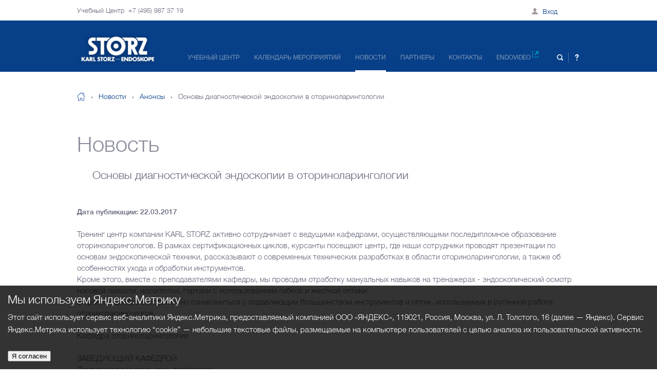

--- FILE ---
content_type: text/html; charset=UTF-8
request_url: http://endotraining.ru/news/announce/an03042017mskosnovy-diagnosticheskoy-endoskopii-v-otorinolaringologii/
body_size: 7053
content:
<!DOCTYPE html>
<!--[if lt IE 8]> <html class="ie ie7 lte9 lte8 lte7" lang="ru"> <![endif]-->
<!--[if IE 8]> <html class="ie ie8 lte9 lte8" lang="ru"> <![endif]-->
<!--[if IE 9]> <html class="ie ie9 lte9" lang="ru"> <![endif]-->
<!--[if gt IE 9]> <html lang="ru"> <![endif]-->
<!--[if !IE]><!--> <html lang="ru"> <!--<![endif]-->
<head>

	<meta name="viewport" content="width=device-width, initial-scale=1, maximum-scale=1, user-scalable=no" />
	<meta name="format-detection" content="telephone=no">
	<meta charset="utf-8" />
	<!--[if lt IE 9]><script src="http://html5shiv.googlecode.com/svn/trunk/html5.js"></script><![endif]-->
	<title>Основы диагностической эндоскопии в оториноларингологии</title>
	<link href="/local/templates/karlstorz/_html/css/plugins.css" rel="stylesheet"/>
	<link href="/local/templates/karlstorz/_html/template_styles.css" rel="stylesheet"/>
	<link href="/local/templates/karlstorz/_html/styles.css" rel="stylesheet"/>
	<meta http-equiv="Content-Type" content="text/html; charset=UTF-8" />
<link href="/local/templates/.default/components/bitrix/system.auth.form/header-ajax/style.css?1757717514442" type="text/css"  data-template-style="true"  rel="stylesheet" />
<script type="text/javascript" src="/local/templates/karlstorz/_html/js/lib/jquery-1.10.1.min.js?175771751493063"></script>
<script type="text/javascript" src="/local/templates/karlstorz/_html/js/lib/plugins.js?1757717514292366"></script>
<script type="text/javascript" src="/local/templates/karlstorz/_html/js/common.js?175771751462757"></script>


	<!--[if lte IE 9]>
	<link rel="stylesheet" type="text/css" href="/local/templates/karlstorz/_html/css/styles-ie.css"/>
	<![endif]-->
	<meta name="cmsmagazine" content="722a4606a63bb47360a377f96b38fbbd" />
<!--<script src="https://maps.googleapis.com/maps/api/js?key=AIzaSyBefgascrqv4fyhAnGYQtBQRBx95aCwyIY"></script>-->
<script type="text/javascript" src="//cdnjs.cloudflare.com/ajax/libs/jqueryui-touch-punch/0.2.3/jquery.ui.touch-punch.min.js"></script>
    
	<script>
		if (!window.global) {
			window.global = {};
		}
		window.global.SITE_TEMPLATE_PATH = "/local/templates/karlstorz"; 
	</script>

	
<script type="text/javascript" src="https://cdnjs.cloudflare.com/ajax/libs/js-cookie/2.1.2/js.cookie.js"></script>
    <style>
        * {
            box-sizing: border-box;
        }
        body {
            width: 100%;
            height: 100%;
        }
        .cookie-notification {
            position: fixed;
            background-color: rgba(0, 0, 0, .8);
            bottom: 0;
            width: 100%;
            color: white;
            padding: 15px;
        }
        .cookie-notification_hidden_yes {
            display: none;
        }
        .cookie-notification__header {
            margin-bottom: 10px;
            font-size: 23px;
        }
        .cookie-notification__body {
            margin-bottom: 10px;
        }
    </style>

</head>

<body class="breadcrumbs_four_level news_detail_page blue_footer_bg ">

			<div class="main_page_wrapper">
			<div class="top_panel">
	<div class="wrapper">
		<div class="phone">Учебный Центр&nbsp;&nbsp;+7 (495) 987 37 19</div>
		<!--'start_frame_cache_personal'-->			<div class="mobile_menu_icon js_mobile_menu_icon"></div>
                            <div class="top_block">
                    <a class="lk_login js-ajax-auth-link">Вход</a>
                </div>
            			<!--'end_frame_cache_personal'-->	</div>
	<!--'start_frame_cache_personal-mobile'-->	<div class="wrapper-top_menu">
		<div class="top-menu_mobile js-top-menu_mobile">

<div class="link_list">
	<a href="/" class="menu_link">Главная</a>
		<a class="menu_link js-about-page-menu" href="/learning-center/">Учебный центр</a>
	
		<div class="sub-menu-list">
			<span class="prev-button"></span>		<a class="menu_link " href="/learning-center/about/">Об&nbsp;учебном центре</a>
			<a class="menu_link " href="/learning-center/equipment/">Оснащение</a>
			<a class="menu_link " href="/learning-center/forms-of-learning/">Формы&nbsp;обучения</a>
			<a class="menu_link " href="/learning-center/courses-and-specialization/">Курсы и&nbsp;специализации</a>
			<a class="menu_link " href="/learning-center/training-center/">Филиалы учебных центров</a>
			<a class="menu_link " href="/learning-center/shkola-operatsionnoy-sestry/">Школа операционной сестры</a>
			<a class="menu_link " href="http://endovet.com/">ВетЭндо школа</a>
			<a class="menu_link " href="/documents/">Документы</a>
	</div>		<a class="menu_link " href="/events/">Календарь мероприятий</a>
			<a class="menu_link  active" href="/news/">Новости</a>
			<a class="menu_link " href="/partners/">Партнеры</a>
			<a class="menu_link " href="/contacts/">Контакты</a>
			<a class="menu_link " href="/main-video/">Endovideo</a>
		<a href="/video-search/" class="menu_link">Поиск</a>
</div>
			<div class="footer" id="footer">
	<div class="wrapper">
		<div class="logo"></div>
		<div class="copyright">© 2023, Учебный Центр KARL STORZ</div>
		<a class="fb-button" href="https://vk.com/endotraining"> </a>
		<a class="tme-button" href="https://t.me/endoguru"> </a>
		<!--<a class="inst-button" href="https://www.instagram.com/endotraining.ru/"> </a>-->
		<div class="site_creator">Разработка сайта: nologostudio.ru</div>
		<div id="bx-composite-banner" style="display: inline-block;  margin: 0 0 0 40px;"></div>
	</div>
</div>	    </div>
	</div>
	<div class="login_info">
		<h1 class="page_head">Личный кабинет</h1>
		<div class="link_list">
			<a href="/personal/" class="menu_link">Мои мероприятия</a>
	        <a href="/personal/profile/" class="menu_link">Мои данные</a>
		</div>
		<a href="?logout=yes" class="exit_button">Выход</a>
		<div class="footer" id="footer">
	<div class="wrapper">
		<div class="logo"></div>
		<div class="copyright">© 2023, Учебный Центр KARL STORZ</div>
		<a class="fb-button" href="https://vk.com/endotraining"> </a>
		<a class="tme-button" href="https://t.me/endoguru"> </a>
		<!--<a class="inst-button" href="https://www.instagram.com/endotraining.ru/"> </a>-->
		<div class="site_creator">Разработка сайта: nologostudio.ru</div>
		<div id="bx-composite-banner" style="display: inline-block;  margin: 0 0 0 40px;"></div>
	</div>
</div>    </div>
		<!--'end_frame_cache_personal-mobile'--></div>			<div class="page_shadow"></div>
						<div class="top_menu">
				<div class="wrapper">
					<a class="logo" href="/main/"><img src="/local/templates/karlstorz/_html/i/logo_white_2.png" alt="Karl Storz Endoskope" /></a>

<div class="menu">
		<a class="item " href="/learning-center/">Учебный центр</a>
		
		<a class="item " href="/events/">Календарь мероприятий</a>
		
		<a class="item active " href="/news/">Новости</a>
		
		<a class="item " href="/partners/">Партнеры</a>
		
		<a class="item " href="/contacts/">Контакты</a>
		
		<a class="item endovideo" href="/main-video/">Endovideo<span class="ext_link"></span></a>
		
</div>
					<div class="search">
						<div class="search_btn js_slide_toggle" data-slidetoggle=".js_top_search_panel" data-hideonouterclick="true" data-bodyclass="show_page_shadow"></div>
						<div class="link_question js_slide_toggle" data-slidetoggle=".js_top_question_panel" data-hideonouterclick="true" data-bodyclass="show_page_shadow"></div>
						<a class="link lk" href="/personal/profile/"></a>
						<a class="link exit" href="?logout=yes"></a>
					</div>
				</div>
			</div>
			<div class="top_search_panel top_search_holder js_top_search_panel">
<div class="wrapper">
	<form action="/video-search/" class="input_holder js_form_check_required">
		<input type="submit" name="search" value="Поиск" />
		<span class="row"><input type="text" name="q" value="" placeholder="Поиск по сайту" class="js_form_required" /></span>
	</form>
</div>			</div>
			<div class="top_search_panel top_question_panel js_top_question_panel">

<p><font class="errortext">Не хватает прав доступа к веб-форме.</font></p>			</div>
													<ul class="breadcrumbs wrapper"><li class="home"><a href="/">На главную</a></li><li><a href="/news/" title="Новости">Новости</a></li><li><a href="/news/announce/" title="Анонсы">Анонсы</a></li><li>Основы диагностической эндоскопии в оториноларингологии</li></ul>								<h1 class="page_head wrapper">Новость</h1>
								
																<div class="content">
					<div class="base_wrapper wrapper">
					
<!-- Yandex.Metrika counter --> <script type="text/javascript" > (function (d, w, c) { (w[c] = w[c] || []).push(function() { try { w.yaCounter32504310 = new Ya.Metrika({ id:32504310, clickmap:true, trackLinks:true, accurateTrackBounce:true, webvisor:true, trackHash:true, ut:"noindex" }); } catch(e) { } }); var n = d.getElementsByTagName("script")[0], s = d.createElement("script"), f = function () { n.parentNode.insertBefore(s, n); }; s.type = "text/javascript"; s.async = true; s.src = "https://mc.yandex.ru/metrika/watch.js"; if (w.opera == "[object Opera]") { d.addEventListener("DOMContentLoaded", f, false); } else { f(); } })(document, window, "yandex_metrika_callbacks"); </script> <!-- /Yandex.Metrika counter -->
<h2 class="news_header">Основы диагностической эндоскопии в оториноларингологии</h2>
<div class="news_date">Дата публикации: 22.03.2017</div>
<div class="news_text">
	Тренинг центр компании KARL STORZ активно сотрудничает с ведущими кафедрами, осуществляющими последипломное образование оториноларингологов. В рамках сертификационных циклов, курсанты посещают центр, где наши сотрудники проводят презентации по основам эндоскопической техники, рассказывают о современных технических разработках в области оториноларингологии, а также об особенностях ухода и обработки инструментов.<br>
 Кроме этого, вместе с преподавателями кафедры, мы проводим отработку мануальных навыков на тренажерах - эндоскопический осмотр носовой полости, носоглотки, гортани с использованием гибкой и жесткой оптики<br>
 В тренинг центре всегда можно ознакомиться с подавляющим большинством инструментов и оптик, используемых в рутинной работе оториноларингологов.<br>
 <br>
 Кафедра оториноларингологии<br>
 <br>
 ЗАВЕДУЮЩИЙ КАФЕДРОЙ<br>
 Доктор медицинских наук, профессор<br>
 КОСЯКОВ Сергей Яковлевич<br>
 ЗАВЕДУЮЩИЙ УЧЕБНОЙ ЧАСТЬЮ<br>
 к.м.н., доцент<br>
 Винников Александр Константинович<br>
 Телефон: 490-01-08<br>
 Расписание циклов<br>
 <a href="https://rmapo.ru/cycles/surgery/118-kafedra-otorinolaringologii.html">https://rmapo.ru/cycles/surgery/118-kafedra-otorinolaringologii.html</a></div>

		<form action="/ajax/redirect.php" class="to_event_btn_holder">
		<input type="hidden" name="ID" value="746" />
		<input type="hidden" name="TYPE" value="course" />
		<input type="submit" value="Перейти на страницу мероприятия"/>
	</form>
										</div>
		</div>
				<div class="after_blue_bg_block content">
	<div class="wrapper">
		<a href="/news/announce/" class="right_link">Все анонсы</a>
		<div class="block_heading">Последние анонсы</div>
		<div class="news_list">
								<div class="news_list_item" id="bx_3218110189_7888">
				<div class="date">10.10.2025 <br/><div class="type ">Анонс</div></div>
				<div class="descr">
					<a href="/news/announce/an231025vebinar-e-masterclass-kak-nachat-vypolnyat-endoskopicheskuyu-khirurgiyu-ukha/" class="title">Вебинар E-MASTERCLASS «Как начать выполнять эндоскопическую хирургию уха»</a>
					<div class="place"><a href="https://ircad-fr.zoom.us/webinar/register/WN_bKZm8zIySwmBemRuPNYdHQ#/registration">23 октября 2025г., вебинар E-MASTERCLASS «Как начать выполнять эндоскопическую хирургию уха»</a></div>
				</div>
			</div>
								<div class="news_list_item" id="bx_3218110189_7885">
				<div class="date">09.10.2025 <br/><div class="type ">Анонс</div></div>
				<div class="descr">
					<a href="/news/announce/an281025bazovaya-rigidnaya-bronkhoskopiya/" class="title">Базовая ригидная бронхоскопия</a>
					<div class="place"><a href="http://endotraining.ru/events/m28-2910mskbazovaya-rigidnaya-bronkhoskopiya-/">28 - 29 октября 2025г., Учебный центр KARL STORZ, г. Москва, Базовая ригидная бронхоскопия</a></div>
				</div>
			</div>
								<div class="news_list_item" id="bx_3218110189_7884">
				<div class="date">09.10.2025 <br/><div class="type ">Анонс</div></div>
				<div class="descr">
					<a href="/news/announce/an26-271125prakticheskiy-master-klass-po-intraventrikulyarnoy-endoskopicheskoy-khirurgii/" class="title">Практический мастер-класс по интравентрикулярной эндоскопической хирургии</a>
					<div class="place"><a href="https://intraventricular-endoscopic-surgery.icdc.ru/">26 и 27 ноября 2025г., г. Казань, Практический мастер-класс по интравентрикулярной эндоскопической хирургии</a></div>
				</div>
			</div>
				</div>
	</div>
</div>
					<div class="footer" id="footer">
	<div class="wrapper">
		<div class="logo"></div>
		<div class="copyright">© 2023, Учебный Центр KARL STORZ</div>
		<a class="fb-button" href="https://vk.com/endotraining"> </a>
		<a class="tme-button" href="https://t.me/endoguru"> </a>
		<!--<a class="inst-button" href="https://www.instagram.com/endotraining.ru/"> </a>-->
		<div class="site_creator">Разработка сайта: nologostudio.ru</div>
		<div id="bx-composite-banner" style="display: inline-block;  margin: 0 0 0 40px;"></div>
	</div>
</div>	</div>
		                <!--'start_frame_cache_iIjGFB'--><!--'end_frame_cache_iIjGFB'-->


<div id="ajax-auth-form-wrapper">
    <div class="bx-system-auth-form">
	        	                        <div class="auth_blocks">
                    <div class="auth_block">
                            <form name="system_auth_form6zOYVN" method="post" target="_top" action="" class="auth_form js_ajax_form js_form_check_required">
                            <span id="js_message_auth"></span>
                            <input type="hidden" name="AJAX-ACTION" value="AUTH"/>
                                                            <input type="hidden" name="backurl" value="/news/announce/an03042017mskosnovy-diagnosticheskoy-endoskopii-v-otorinolaringologii/" />
                                                                                    <input type="hidden" name="AUTH_FORM" value="Y" />
                            <input type="hidden" name="TYPE" value="AUTH" />
                            <h4 class="h4 ">
                                <!-- Класс with_message, когда форма заполнена некорректно -->
                                <span class="name_holder">Вход</span>
                            </h4>
                                                            <div class="row required">
									<input type="text" class="js_form_required_email" name="USER_LOGIN" maxlength="255" value="" placeholder="E-mail" />
                                </div>
                                <div class="row required with_icon">
                                    <input type="password" class="js_form_required js_form_required_minlength" name="USER_PASSWORD" maxlength="255" placeholder="Пароль" />
                                    <div class="show_hide_pass_small js_show_hide_pass"></div>
                                </div>
                                <div class="row no_success_check">
                                    <div class="radio">
                                        <input type="checkbox" id="REMEMBER_ME" name="USER_REMEMBER" value="Y">
                                        <label for="REMEMBER_ME">Оставаться в системе</label>
                                    </div>
                                </div>
                                <div class="tble">
                                    <a class="remind-link" href="/auth/?forgot_password=yes">Забыли пароль?</a>
                                    <input id="js_auth_submit" class="white_btn" type="submit" name="action" value="Войти">
                                </div>
                            </form>
                    </div>
                    <div class="auth_block reg_block_compact">
                        <div class="reg">
                            <h4 class="h4">
                                <span class="name_holder">Регистрация</span>
                            </h4>
                            <p>Зарегистрированные пользователи получают доступ ко всей информации Учебного центра и имеют возможность:</p>
                            <ul>
                                <li>записаться на тренинг</li>
                                <li>получать рассылки о предстоящих мероприятиях</li>
                                <li>просматривать трансляции живых операций в реальном времени.</li>
                            </ul>
                            <form action="/registration/">
                                <input class="white_btn" type="submit" name="action" value="Зарегистрироваться">
                            </form>
                        </div>
                    </div>
                </div>

		        
		            </div>
</div>
<i class="js_close_auth"></i>
<div class="cookie-notification cookie-notification_hidden_yes">
        <div class="cookie-notification__header">Мы используем Яндекс.Метрику</div>
        <div class="cookie-notification__body">
       <p>Этот сайт использует сервис веб-аналитики Яндекс.Метрика, предоставляемый компанией ООО «ЯНДЕКС», 119021, Россия, Москва, ул. Л. Толстого, 16 (далее — Яндекс).

Сервис Яндекс.Метрика использует технологию “cookie” — небольшие текстовые файлы, размещаемые на компьютере пользователей с целью анализа их пользовательской активности.</p>
        </div>
        <div class="cookie-notification__buttons">
            <button class="cookie-notification__button" id="yes">Я согласен</button>
        </div>
    </div>
    <script type="text/javascript">
        var messageElement = document.querySelector('.cookie-notification');
        // Если нет cookies, то показываем плашку
        if (!Cookies.get('agreement')) {
            showMessage();
        } else {
            initCounter();
        }
        // Загружаем сам код счетчика сразу
        (function(m,e,t,r,i,k,a){m[i]=m[i]||function(){(m[i].a=m[i].a||[]).push(arguments)};
        m[i].l=1*new Date();k=e.createElement(t),a=e.getElementsByTagName(t)[0],k.async=1,k.src=r,a.parentNode.insertBefore(k,a)})
        (window, document,'script','//mc.yandex.ru/metrika/tag.js', 'ym')
        // Функция добавляет класс к DOM-элементу. Вы можете использовать библиотеку jQuery или другой фреймворк
        function addClass (o, c) {
            var re = new RegExp("(^|\\s)" + c + "(\\s|$)", "g");
            if (!o || re.test(o.className)) {
                return;
            }
            o.className = (o.className + " " + c).replace(/\s+/g, " ").replace(/(^ | $)/g, "");
        }
        // Функция удаляет класс из DOM-элемента. Вы можете использовать библиотеку jQuery или другой фреймворк
        function removeClass (o, c) {
            var re = new RegExp('(^|\\s)' + c + '(\\s|$)', 'g');
            if (!o) {
                return;
            }
            o.className = o.className.replace(re, '$1').replace(/\s+/g, ' ').replace(/(^ | $)/g, '');
        }
        // Функция, которая прячет предупреждение
        function hideMessage () {
            addClass(messageElement, 'cookie-notification_hidden_yes');
        }
        // Функция, которая показывает предупреждение
        function showMessage () {
            removeClass(messageElement, 'cookie-notification_hidden_yes');
        }
        function saveAnswer () {
            // Прячем предупреждение
            hideMessage();

            // Ставим cookies
            Cookies.set('agreement', '1');
        }
        function initCounter () {
            ym(32504310, 'init', {});
            saveAnswer();
        }
        // Нажатие кнопки "Я согласен"
        document.querySelector('#yes').addEventListener('click', function () {
            initCounter();
        });
    </script>
</body>
</html>

--- FILE ---
content_type: text/css
request_url: http://endotraining.ru/local/templates/karlstorz/_html/template_styles.css
body_size: 34282
content:
/**
 * Не вносите изменения в этот файл!!! Файл генерируется автоматически на основе одноименного файла .less.
 * Все изменения вносить исключительно в .less-файл!!!
 * Don't change this file!!! File was generated automatically from .less file with the same name.
 * All changes shall be made using .less file ONLY!!!
 **/
textarea { overflow:auto; }
*::-ms-reveal { display:none; }
*[data-mask]::-ms-clear { display:none; }
.touch-device .main_page_wrapper { cursor:pointer; }
.wrapper {
	max-width:980px;
	position:relative;
	padding:0 5px;
	-ms-box-sizing:content-box;
	-moz-box-sizing:content-box;
	-webkit-box-sizing:content-box;
	box-sizing:content-box;
	margin:0 auto;
}
.wrapper > * {
	-ms-box-sizing:border-box;
	-moz-box-sizing:border-box;
	-webkit-box-sizing:border-box;
	box-sizing:border-box;
}
.base_wrapper {
	max-width:980px;
	margin-left:auto;
	margin-right:auto;
	padding-left:5%;
	padding-right:5%;
}
@media all and (max-width: 799px) {
	.base_wrapper {
		padding-left:4%;
		padding-right:4%;
	}
}
@media (max-width: 979px) {
	.search-page .page_head { padding-top:120px; }
}
@media (max-width: 980px) {
	.search-page .content { padding-top:0px; }
}
#jmsPlayer {
	width:100% !important;
	min-height:400px !important;
}
@media all and (max-width: 510px) {
	#jmsPlayer { min-height:250px !important; }
}
@media all and (max-width: 360px) {
	#jmsPlayer { min-height:200px !important; }
}
@media all and (max-width: 980px) {
	.page_announce .radio:first-of-type(1) label {
		border-style:solid;
		background-color:#fff;
		color:#04234d;
	}
}
@media all and (max-width: 980px) {
	.page_reports .radio:first-of-type(2) label {
		border-style:solid;
		background-color:#fff;
		color:#04234d;
	}
}
.blur {
	z-index:99 !important;
	background-size:cover !important;
	backgroun-repeat:no-repeat !important;
	-webkit-filter:blur(5px) !important;
	-moz-filter:blur(5px) !important;
	filter:blur(5px) !important;
	filter:url('./i/blur.svg#blur');
}
@media all and (max-width: 690px) {
	.blur {
		z-index:0 !important;
		-webkit-filter:none !important;
		-moz-filter:none !important;
		filter:none !important;
	}
}
.main_page_wrapper {
	width:100%;
	overflow:hidden;
	position:relative;
}
.mainpage .main_page_wrapper {
	position:absolute;
	width:100%;
	top:100%;
	left:0;
	z-index:20;
	background:#f0f2f6;
}
.white_bg { background:#fff; }
@media all and (max-width: 670px) {
	.is-table .main_page_wrapper { overflow-x:scroll; }
}
.top_panel {
	width:100%;
	height:40px;
	background:white;
	font-size:13px;
	line-height:40px;
	position:relative;
	z-index:100;
	margin-bottom:133px;
}
@media all and (max-width: 980px) {
	.top_panel { position:fixed; }
}
@media all and (max-width: 980px) {
	.top_panel { margin-bottom:0; }
}
@media all and (max-width: 850px) {
	.top_panel {
		height:44px;
		position:fixed;
	}
}
.top_panel .mobile_menu_icon { display:none; }
@media all and (max-width: 980px) {
	.top_panel .mobile_menu_icon {
		display:inline-block;
		position:absolute;
		width:22px;
		height:18px;
		top:11px;
		left:10px;
		cursor:pointer;
	}
	.top_panel .mobile_menu_icon:after {
		background:url('./i/sprite.png') no-repeat;
		position:absolute;
		content:"\0000a0";
		display:block;
		background-position:-133px -4px;
		width:22px;
		height:18px;
	}
}
.top_panel .top-menu_mobile { display:none; }
@media all and (max-width: 960px) {
	.top_panel .top-menu_mobile {
		position:absolute;
		width:100%;
		background:#fff;
		top:43px;
		left:0;
		overflow:hidden;
	}
}
.top_panel .top-menu_mobile .menu_link {
	display:block;
	font-size:15px;
	line-height:120%;
	font-weight:300;
	height:66px;
	line-height:66px;
	border-bottom:1px solid #f0f2f6;
	padding:0 45px;
}
.top_panel .top-menu_mobile .menu_link:hover {
	background:#074089;
	color:#fff;
	border-bottom:1px solid #074089;
}
@media all and (max-width: 960px) {
	.top_panel .top-menu_mobile .footer { height:175px; }
}
.top_panel .login_info { display:none; }
@media all and (max-width: 960px) {
	.top_panel .login_info {
		position:absolute;
		width:100%;
		background:#fff;
		top:43px;
		left:0;
		height:93vh;
		padding-bottom:200px;
	}
}
.top_panel .login_info .page_head {
	display:block;
	padding-top:20px;
	margin-bottom:15px;
}
.top_panel .login_info .menu_link {
	display:block;
	font-size:15px;
	line-height:120%;
	font-weight:300;
	height:66px;
	line-height:66px;
	border-bottom:1px solid #f0f2f6;
	padding:0 45px;
}
.top_panel .login_info .menu_link:hover {
	background:#074089;
	color:#fff;
	border-bottom:1px solid #074089;
}
.top_panel .login_info .exit_button {
	float:right;
	color:white;
	border:0;
	background:#a9abac;
	background:-webkit-gradient(linear,left bottom,left top,color-stop(0,#a6a8a9),color-stop(1,#acaeaf));
	background:-ms-linear-gradient(bottom,#a6a8a9,#acaeaf);
	background:-moz-linear-gradient(center bottom,#a6a8a9 0%,#acaeaf 100%);
	background:-o-linear-gradient(#acaeaf,#a6a8a9);
	filter:progid:DXImageTransform.Microsoft.gradient(startColorstr='#acaeaf', endColorstr='#a6a8a9', GradientType=0);
	-webkit-border-radius:2px;
	-moz-border-radius:2px;
	border-radius:2px;
	height:44px;
	padding:0 44px;
	font-weight:400;
	font-style:normal;
	margin-top:5px;
	cursor:pointer;
	font-size:15px;
	line-height:120%;
	line-height:44px;
	margin-top:40px;
	margin-right:60px;
	margin-bottom:50px;
}
@media all and (max-width: 635px) {
	.top_panel .login_info .exit_button { margin-right:17px; }
}
@media all and (max-width: 960px) {
	.top_panel .login_info .footer {
		height:175px;
		clear:both;
		position:absolute;
		width:100%;
		bottom:-1px;
	}
}
.top_panel .phone { float:left; }
@media all and (max-width: 980px) {
	.top_panel .phone {
		float:none;
		text-align:center;
		font-weight:500;
		font-style:normal;
		color:#074089;
	}
}
.top_panel .auth_block { float:right; }
@media all and (max-width: 850px) {
	.top_panel .auth_block { display:none; }
}
.top_panel .exit {
	display:inline-block;
	position:relative;
	width:23px;
	font-size:0;
	color:transparent;
	height:40px;
	vertical-align:top;
}
.top_panel .exit:before {
	background:url('./i/sprite.png') no-repeat;
	position:absolute;
	content:"\0000a0";
	display:block;
	background-position:-58px -927px;
	width:16px;
	height:16px;
	left:7px;
	top:50%;
	margin-top:-8px;
}
.top_panel .exit:hover:before {
	background:url('./i/sprite.png') no-repeat;
	background-position:-79px -932px;
	width:16px;
	height:16px;
}
@media all and (max-width: 980px) {
	.top_panel .exit { display:none; }
}
.top_panel .hello_block {
	text-align:center;
	padding:0 40px 0 206px;
}
.top_panel .hello_block:before {
	content:"\0000a0";
	display:inline-block;
	background:url('./i/sprite.png') no-repeat;
	background-position:-107px -860px;
	width:12px;
	height:12px;
	vertical-align:middle;
	margin-right:12px;
	position:relative;
	top:-1px;
}
@media all and (max-width: 980px) {
	.top_panel .hello_block { display:none; }
}
.top_panel .top_info_block { display:none; }
@media all and (max-width: 980px) {
	.top_panel .top_info_block {
		display:block;
		position:absolute;
		right:0;
		top:11px;
	}
	.top_panel .top_info_block .search {
		position:relative;
		right:7px;
		bottom:6px;
		font-size:0;
		line-height:0;
	}
	.top_panel .top_info_block .search .search_btn {
		display:inline-block;
		width:53px;
		height:32px;
		position:relative;
		cursor:pointer;
		vertical-align:middle;
		z-index:1;
	}
	.top_panel .top_info_block .search .search_btn:after {
		background:url('./i/sprite.png') no-repeat;
		position:absolute;
		content:"\0000a0";
		display:block;
		top:50%;
		left:50%;
		background-position:-41px -986px;
		width:12px;
		height:12px;
		margin:-6px 0 0 -6px;
	}
	.top_panel .top_info_block .search .link_question {
		display:inline-block;
		width:42px;
		height:20px;
		vertical-align:middle;
		border-left:1px solid #c1cfe1;
		margin-top:6px;
		position:relative;
		-moz-transition-duration:0.4s;
		-webkit-transition-duration:0.4s;
		-o-transition-duration:0.4s;
		transition-duration:0.4s;
		cursor:pointer;
	}
	.top_panel .top_info_block .search .link_question:before {
		background:url('./i/sprite.png') no-repeat;
		position:absolute;
		content:"\0000a0";
		display:block;
		top:50%;
		left:50%;
		background-position:-112px -314px;
		width:8px;
		height:13px;
		margin:-7px 0 0 0px;
	}
	.top_panel .top_info_block .search .lk_login {
		display:inline-block;
		width:55px;
		height:20px;
		vertical-align:middle;
		border-left:1px solid #c1cfe1;
		position:relative;
		-moz-transition-duration:0.4s;
		-webkit-transition-duration:0.4s;
		-o-transition-duration:0.4s;
		transition-duration:0.4s;
		cursor:pointer;
	}
	.top_panel .top_info_block .search .lk_login:after {
		background:url('./i/sprite.png') no-repeat;
		position:absolute;
		content:"\0000a0";
		display:block;
		top:50%;
		left:50%;
		background-position:-115px -955px;
		width:12px;
		height:12px;
		margin:-6px 0 0 -6px;
		image-rendering:pixelated;
	}
	.top_panel .top_info_block .search .lk_login .notification {
		font-size:13px;
		font-weight:400;
		color:#074089;
		position:relative;
		left:30px;
		top:3px;
	}
}
@media all and (max-width: 535px) {
	.top_panel .top_info_block .search { bottom:0; }
	.top_panel .top_info_block .search .search_btn { display:none; }
	.top_panel .top_info_block .search .link_question { display:none; }
	.top_panel .top_info_block .search .lk_login { border-left:none; }
}
.top_panel .delimeter {
	display:inline-block;
	width:4px;
	height:4px;
	-webkit-border-radius:50%;
	-moz-border-radius:50%;
	border-radius:50%;
	background:#b1b3b4;
	margin:0 7px;
	vertical-align:middle;
	position:relative;
	top:-1px;
}
.top_panel .top_block {
	position:absolute;
	right:5%;
	top:0;
}
.top_panel .top_block .lk_login {
	width:23px;
	height:20px;
	vertical-align:middle;
	position:relative;
	-moz-transition-duration:0.4s;
	-webkit-transition-duration:0.4s;
	-o-transition-duration:0.4s;
	transition-duration:0.4s;
	cursor:pointer;
}
.top_panel .top_block .lk_login:after {
	background:url('./i/sprite.png') no-repeat;
	position:absolute;
	content:"\0000a0";
	display:block;
	width:50px !important;
	top:50%;
	left:-50%;
	background-position:-107px -860px;
	width:12px;
	height:12px;
	margin:-6px 0 0 -6px;
	image-rendering:pixelated;
}
@media (max-width: 320px) {
	.top_panel .top_block .lk_login:after { left:-20%; }
}
#ajax-auth-form-wrapper {
	display:none;
	position:fixed;
	top:0;
	z-index:500;
	padding:0;
	background:rgba(4,40,87,0.5);
	color:#fff;
	width:100%;
	height:100%;
}
#ajax-auth-form-wrapper .auth_block {
	border:0;
	padding-top:0;
}
#ajax-auth-form-wrapper .auth_block .row { margin-bottom:30px; }
#ajax-auth-form-wrapper .auth_block .tble {
	display:table;
	width:100%;
}
#ajax-auth-form-wrapper .auth_block .remind-link {
	vertical-align:middle;
	display:table-cell;
	position:static;
}
@media all and (max-width: 690px) {
	#ajax-auth-form-wrapper .auth_block .remind-link { color:#074089; }
}
#ajax-auth-form-wrapper .auth_block input[type=submit] { position:static; }
@media all and (max-width: 690px) {
	#ajax-auth-form-wrapper .auth_block input[type=submit] {
		background:#0d438b;
		background:-webkit-gradient(linear,left top,right top,color-stop(0,#265193),color-stop(1,#0b428a));
		background:-webkit-linear-gradient(left,#265193 0%,#0b428a 100%);
		background:-ms-linear-gradient(left,#265193,#0b428a);
		background:-moz-linear-gradient(left,#265193 0%,#0b428a 100%);
		background:-o-linear-gradient(left,#265193,#0b428a);
		background:linear-gradient(to right,#265193 0%,#7db9e8 #0b428a);
		filter:progid:DXImageTransform.Microsoft.gradient(startColorstr='#0b428a', endColorstr='#265193', GradientType=1);
		color:#fff;
	}
}
#ajax-auth-form-wrapper .auth_block .reg { padding-top:158px; }
#ajax-auth-form-wrapper .auth_block .reg ul li:before { border:2px solid #fff; }
@media all and (max-width: 690px) {
	#ajax-auth-form-wrapper .auth_block .reg ul li:before { border:2px solid #074089; }
}
@media all and (max-width: 690px) {
	#ajax-auth-form-wrapper .auth_block .reg { padding:0; }
}
@media all and (max-width: 690px) {
	#ajax-auth-form-wrapper .auth_block { color:#64677a; }
}
#ajax-auth-form-wrapper form { padding-top:150px; }
#ajax-auth-form-wrapper form h4 { color:#fff; }
@media all and (max-width: 690px) {
	#ajax-auth-form-wrapper form h4 { color:#64677a; }
}
@media all and (max-width: 690px) {
	#ajax-auth-form-wrapper form { padding:0; }
}
#ajax-auth-form-wrapper table { width:320px; }
#ajax-auth-form-wrapper table tr, #ajax-auth-form-wrapper table td {
	background:none !important;
	border:none;
	color:#fff;
}
#ajax-auth-form-wrapper table tr a, #ajax-auth-form-wrapper table td a { color:#fff; }
@media all and (max-width: 690px) {
	#ajax-auth-form-wrapper {
		background:#f0f2f6;
		margin-top:44px;
		overflow-y:scroll;
	}
}
.js_close_auth {
	display:none;
	width:32px;
	height:32px;
	cursor:pointer;
	position:fixed;
	right:5%;
	top:5%;
	z-index:500;
	background:url('./i/sprite.png') no-repeat;
	background-position:-5px -722px;
}
@media all and (max-width: 690px) {
	.js_close_auth {
		width:20px;
		height:20px;
		background:url("[data-uri]");
		background-repeat:no-repeat;
		top:11px;
	}
}
.popup_link {
	text-decoration:underline;
	color:#f5f7fa;
}
.popup_link:hover { color:#f5f7fa; }
#storz_rules {
	display:none;
	position:fixed;
	width:100%;
	height:100%;
	top:0;
	left:0;
	z-index:14;
	background:#fff;
}
#storz_rules .close_rules {
	position:absolute;
	cursor:pointer;
	top:60px;
	right:32px;
	background:url('./i/sprite.png') no-repeat;
	background-position:-42px -720px;
	width:32px;
	height:32px;
}
#storz_rules #storz_rules_content {
	padding:103px 80px 180px;
	color:#074089;
}
#storz_rules #storz_rules_content h2 {
	font-size:24px;
	line-height:120%;
	text-align:center;
	margin-bottom:60px;
}
#storz_rules #storz_rules_content .pnkt {
	margin:28px 0;
	font-size:13px;
	line-height:120%;
}
#storz_rules #storz_rules_content p {
	color:#1c1c1d;
	font-size:13px;
	line-height:120%;
	margin-bottom:5px;
}
@media (max-width: 510px) {
	#storz_rules #storz_rules_content {
		padding-left:10px;
		padding-right:10px;
	}
}
@media (max-width: 980px) {
	.school_page .text_with_image img {
		width:100px;
		height:197px;
	}
}
.reg_block_compact form { padding-top:0 !important; }
.reg_block_compact form input[type="submit"] { width:100%; }
@media all and (max-width: 690px) {
	.reg_block_compact {
		margin-top:-40px;
		margin-bottom:30px !important;
	}
}
.contacts_page .custom-combobox .custom-combobox-toggle {
	height:36px;
	right:-163px;
	opacity:1;
}
.sub-menu-list {
	position:absolute;
	top:0;
	right:-100%;
	width:100%;
	background-color:#fff;
	-moz-transition-duration:0.7s;
	-webkit-transition-duration:0.7s;
	-o-transition-duration:0.7s;
	transition-duration:0.7s;
	z-index:1;
	height:100%;
}
.sub-menu-list.active { right:0; }
.sub-menu-list .prev-button {
	position:relative;
	display:inline-block;
	margin-right:0;
	margin-left:8px;
	color:#fff;
}
.sub-menu-list .prev-button:before {
	content:'';
	vertical-align:middle;
	display:inline-block;
	width:26px;
	height:26px;
	margin-right:12px;
	background:url('./i/sprite.png') no-repeat;
	background-position:-133px -70px;
}
@media all and (max-width: 980px) {
	.menu_wrap_search {
		display:inline-block;
		width:53px;
		height:32px;
		position:relative;
		cursor:pointer;
		vertical-align:middle;
	}
	.menu_wrap_search:after {
		background:url('./i/sprite.png') no-repeat;
		position:absolute;
		content:"\0000a0";
		display:block;
		top:50%;
		left:50%;
		background-position:-41px -986px;
		width:12px;
		height:12px;
		margin:-6px 0 0 -6px;
	}
}
@media all and (max-width: 535px) {
	.menu_wrap_search { display:none; }
}
@media all and (max-width: 980px) {
	.link_question-wrap {
		display:inline-block;
		width:53px;
		height:32px;
		position:relative;
		cursor:pointer;
		vertical-align:middle;
	}
	.link_question-wrap:after {
		background:url('./i/sprite.png') no-repeat;
		position:absolute;
		content:"\0000a0";
		display:block;
		top:50%;
		left:50%;
		margin:-6px 0 0 -6px;
	}
}
@media all and (max-width: 535px) {
	.link_question-wrap { display:none; }
}
.not_auth_user {
	background-image:url('./i/not_auth_bg.jpg');
	background-position:center center;
	background-size:cover;
	background-attachment:fixed;
}
.not_auth_user .top_panel { margin-bottom:59px; }
.not_auth_user .top_panel .phone {
	float:none;
	text-align:center;
}
.top_menu {
	background:#074089;
	color:white;
	padding:23px 0 0;
	width:100%;
	height:100px;
	position:absolute;
	top:40px;
	left:0;
	-moz-transition-duration:0s;
	-webkit-transition-duration:0s;
	-o-transition-duration:0s;
	transition-duration:0s;
	-moz-transition-property:height;
	-webkit-transition-property:height;
	-o-transition-property:height;
	transition-property:height;
	z-index:10;
}
@media all and (max-width: 980px) {
	.top_menu { display:none; }
}
.top_menu .wrapper {
	padding-left:0;
	-ms-box-sizing:border-box;
	-moz-box-sizing:border-box;
	-webkit-box-sizing:border-box;
	box-sizing:border-box;
	padding-right:81px;
	-moz-transition-duration:0s;
	-webkit-transition-duration:0s;
	-o-transition-duration:0s;
	transition-duration:0s;
}
.top_menu .wrapper:before, .top_menu .wrapper:after {
	content:" ";
	display:table;
}
.top_menu .wrapper:after { clear:both; }
.top_menu .logo {
	float:left;
	width:160px;
	-moz-transition-duration:0s;
	-webkit-transition-duration:0s;
	-o-transition-duration:0s;
	transition-duration:0s;
}
.top_menu .logo img {
	width:100%;
	height:auto;
	margin-bottom:0;
}
.top_menu .search {
	position:absolute;
	right:-10px;
	bottom:12px;
	font-size:0;
	line-height:0;
}
.top_menu .search .search_btn {
	display:inline-block;
	width:32px;
	height:32px;
	position:relative;
	cursor:pointer;
	vertical-align:middle;
}
.top_menu .search .search_btn:after {
	background:url('./i/sprite.png') no-repeat;
	position:absolute;
	content:"\0000a0";
	display:block;
	top:50%;
	left:50%;
	background-position:-24px -983px;
	width:12px;
	height:12px;
	margin:-6px 0 0 -6px;
}
.top_menu .search .search_btn:hover:after, .top_menu .search .search_btn.active:after {
	background:url('./i/sprite.png') no-repeat;
	background-position:-41px -986px;
	width:12px;
	height:12px;
}
.top_menu .link {
	-moz-transition-duration:0s;
	-webkit-transition-duration:0s;
	-o-transition-duration:0s;
	transition-duration:0s;
	width:0;
}
.top_menu .link_question {
	display:inline-block;
	width:33px;
	height:20px;
	vertical-align:middle;
	border-left:1px solid #4570a7;
	position:relative;
	-moz-transition-duration:0.4s;
	-webkit-transition-duration:0.4s;
	-o-transition-duration:0.4s;
	transition-duration:0.4s;
	cursor:pointer;
}
.top_menu .link_question:before {
	background:url('./i/sprite.png') no-repeat;
	position:absolute;
	content:"\0000a0";
	display:block;
	top:50%;
	left:50%;
	background-position:-112px -296px;
	width:8px;
	height:13px;
	margin:-7px 0 0 -4px;
}
.top_menu .link_question:hover:before, .top_menu .link_question.active:before {
	background:url('./i/sprite.png') no-repeat;
	background-position:-112px -332px;
	width:8px;
	height:13px;
}
.top_menu .menu {
	font-size:0;
	line-height:0;
	float:right;
	text-transform:uppercase;
	padding-top:24px;
	-moz-transition-duration:0s;
	-webkit-transition-duration:0s;
	-o-transition-duration:0s;
	transition-duration:0s;
}
.top_menu .menu .item {
	font-size:12px;
	line-height:50px;
	margin:0 14px;
	display:inline-block;
	font-weight:400;
	font-style:normal;
}
.top_menu .menu .item:first-child { margin-left:0; }
.top_menu .menu .item:last-child { margin-right:0; }
.top_menu .menu .item.active { border-bottom:3px solid white; }
.top_menu .menu a { color:#7d94b2; }
.top_menu .menu a:hover { color:white; }
.top_menu .menu a:hover .ext_link {
	background:url('./i/sprite.png') no-repeat;
	background-position:-100px -972px;
	width:12px;
	height:12px;
}
.top_menu .menu .ext_link {
	display:inline-block;
	vertical-align:top;
	background:url('./i/sprite.png') no-repeat;
	background-position:-83px -972px;
	width:12px;
	height:12px;
	position:relative;
	top:13px;
	margin-left:3px;
}
.fixed_top_menu.fixed_top_menu .top_menu {
	position:fixed;
	top:0;
	z-index:95;
	height:62px;
	padding-top:12px;
	-moz-transition-duration:0.4s;
	-webkit-transition-duration:0.4s;
	-o-transition-duration:0.4s;
	transition-duration:0.4s;
}
.fixed_top_menu.fixed_top_menu .top_menu .wrapper {
	padding-right:144px;
	-moz-transition-duration:0.4s;
	-webkit-transition-duration:0.4s;
	-o-transition-duration:0.4s;
	transition-duration:0.4s;
}
.fixed_top_menu.fixed_top_menu .top_menu .menu {
	padding-top:0;
	margin-top:-3px;
	-moz-transition-duration:0.4s;
	-webkit-transition-duration:0.4s;
	-o-transition-duration:0.4s;
	transition-duration:0.4s;
}
.fixed_top_menu.fixed_top_menu .top_menu .search { right:-10px; }
.fixed_top_menu.fixed_top_menu .top_menu .link {
	display:inline-block;
	width:33px;
	height:20px;
	vertical-align:middle;
	border-left:1px solid #4570a7;
	position:relative;
	-moz-transition-duration:0.4s;
	-webkit-transition-duration:0.4s;
	-o-transition-duration:0.4s;
	transition-duration:0.4s;
}
.fixed_top_menu.fixed_top_menu .top_menu .link:before {
	background:url('./i/sprite.png') no-repeat;
	position:absolute;
	content:"\0000a0";
	display:block;
	top:50%;
	left:50%;
}
.fixed_top_menu.fixed_top_menu .top_menu .lk:before {
	background:url('./i/sprite.png') no-repeat;
	background-position:-107px -826px;
	width:12px;
	height:12px;
	margin:-6px 0 0 -5px;
}
.fixed_top_menu.fixed_top_menu .top_menu .lk:hover:before {
	background:url('./i/sprite.png') no-repeat;
	background-position:-107px -877px;
	width:12px;
	height:12px;
}
.fixed_top_menu.fixed_top_menu .top_menu .exit:before {
	background:url('./i/sprite.png') no-repeat;
	background-position:-5px -966px;
	width:14px;
	height:14px;
	margin:-6px 0 0 -6px;
}
.fixed_top_menu.fixed_top_menu .top_menu .exit:hover:before {
	background:url('./i/sprite.png') no-repeat;
	background-position:-45px -967px;
	width:14px;
	height:14px;
}
.fixed_top_menu.fixed_top_menu .top_menu .logo {
	width:111px;
	-moz-transition-duration:0.4s;
	-webkit-transition-duration:0.4s;
	-o-transition-duration:0.4s;
	transition-duration:0.4s;
}
.top_search_panel {
	position:relative;
	top:-33px;
	left:0;
	width:100%;
	height:62px;
	z-index:100;
	background:white;
	-moz-transition-duration:0s;
	-webkit-transition-duration:0s;
	-o-transition-duration:0s;
	transition-duration:0s;
	display:none;
	border-bottom:1px solid #e5e5e5;
}
.top_search_panel input[type=submit] {
	font-size:11px;
	line-height:120%;
	font-weight:500;
	font-style:normal;
	width:105px;
	height:38px;
	color:#074089;
	text-transform:uppercase;
	border:1px solid #074089;
	background:#ffffff;
	background:-webkit-gradient(linear,left bottom,left top,color-stop(0,#ffffff),color-stop(1,#ffffff));
	background:-ms-linear-gradient(bottom,#ffffff,#ffffff);
	background:-moz-linear-gradient(center bottom,#ffffff 0%,#ffffff 100%);
	background:-o-linear-gradient(#ffffff,#ffffff);
	filter:progid:DXImageTransform.Microsoft.gradient(startColorstr='#ffffff', endColorstr='#ffffff', GradientType=0);
	background:transparent;
	float:right;
	cursor:pointer;
	-moz-transition-duration:0.15s;
	-webkit-transition-duration:0.15s;
	-o-transition-duration:0.15s;
	transition-duration:0.15s;
	margin:0;
	-webkit-border-radius:0;
	-moz-border-radius:0;
	border-radius:0;
	padding:0;
}
.top_search_panel input[type=submit]:hover {
	color:white;
	background:#074089;
	background:-webkit-gradient(linear,left bottom,left top,color-stop(0,#074089),color-stop(1,#074089));
	background:-ms-linear-gradient(bottom,#074089,#074089);
	background:-moz-linear-gradient(center bottom,#074089 0%,#074089 100%);
	background:-o-linear-gradient(#074089,#074089);
	filter:progid:DXImageTransform.Microsoft.gradient(startColorstr='#074089', endColorstr='#074089', GradientType=0);
}
.top_search_panel .row {
	position:static;
	width:auto;
	margin:0;
}
.top_search_panel .row.errorfield:after { display:none; }
.top_search_panel .row.errorfield input[type=text], .top_search_panel .row.errorfield textarea { color:#cc181e; }
.top_search_panel input[type=text], .top_search_panel textarea {
	border:0;
	background:transparent;
	padding:8px 30px;
	width:853px;
	height:38px;
	font-size:15px;
	line-height:120%;
	font-weight:400;
	font-style:normal;
}
.top_search_panel .input_holder {
	position:relative;
	padding-top:12px;
}
.top_search_panel .input_holder:before {
	background:url('./i/sprite.png') no-repeat;
	position:absolute;
	content:"\0000a0";
	display:block;
	top:50%;
	left:0;
	background-position:-5px -985px;
	width:12px;
	height:12px;
}
@media all and (max-width: 980px) {
	.top_search_panel { display:none; }
}
.search_panel_mobile {
	display:none;
	position:relative;
}
@media all and (max-width: 980px) {
	.search_panel_mobile {
		position:fixed;
		top:44px;
		left:0;
		width:100%;
		height:63px;
		display:none;
		background:#074089;
	}
	.search_panel_mobile .row { width:85%; }
	.search_panel_mobile input[type=submit] {
		font-size:15px;
		line-height:120%;
		font-weight:400;
		font-style:normal;
		width:93px;
		height:34px;
		color:#074089;
		text-transform:lowercase;
		background:#fff;
		position:absolute;
		right:0;
		cursor:pointer;
		-moz-transition-duration:0.15s;
		-webkit-transition-duration:0.15s;
		-o-transition-duration:0.15s;
		transition-duration:0.15s;
		margin:0;
		-webkit-border-radius:0;
		-moz-border-radius:0;
		border-radius:0;
		padding:0;
	}
	.search_panel_mobile input[type=submit]:hover { background:#fff; }
	.search_panel_mobile input[type=text], .search_panel_mobile textarea {
		border:0;
		background:transparent;
		padding:8px 30px;
		width:100%;
		height:38px;
		font-size:20px;
		line-height:120%;
		font-weight:300;
		font-style:normal;
		color:#fff;
	}
	.search_panel_mobile .input_holder {
		position:relative;
		padding-top:12px;
	}
	.search_panel_mobile .input_holder:before {
		background:url('./i/sprite.png') no-repeat;
		position:absolute;
		content:"\0000a0";
		display:block;
		top:24px;
		left:0;
		background-position:-139px -163px;
		width:16px;
		height:16px;
	}
}
.search_panel_mobile .wrapper { padding:3px 15px; }
.question_panel {
	display:none;
	position:relative;
}
@media all and (max-width: 980px) {
	.question_panel {
		position:fixed;
		top:44px;
		left:0;
		width:100%;
		height:63px;
		display:none;
		background:#074089;
	}
	.question_panel .row { width:85%; }
	.question_panel input[type=submit] {
		font-size:15px;
		line-height:120%;
		font-weight:400;
		font-style:normal;
		width:93px;
		height:34px;
		color:#074089;
		text-transform:lowercase;
		background:#fff;
		position:absolute;
		right:0;
		cursor:pointer;
		-moz-transition-duration:0.15s;
		-webkit-transition-duration:0.15s;
		-o-transition-duration:0.15s;
		transition-duration:0.15s;
		margin:0;
		-webkit-border-radius:0;
		-moz-border-radius:0;
		border-radius:0;
		padding:0;
	}
	.question_panel input[type=submit]:hover { background:#fff; }
	.question_panel input[type=text], .question_panel textarea {
		border:0;
		background:transparent;
		padding:8px 30px;
		width:100%;
		height:38px;
		font-size:20px;
		line-height:120%;
		font-weight:300;
		font-style:normal;
		color:#fff;
	}
	.question_panel .input_holder {
		position:relative;
		padding-top:12px;
	}
	.question_panel .input_holder:before {
		background:url('./i/sprite.png') no-repeat;
		position:absolute;
		content:"\0000a0";
		display:block;
		top:24px;
		left:0;
		background-position:-139px -163px;
		width:16px;
		height:16px;
	}
}
.question_panel .wrapper { padding:3px 15px; }
.top_question_panel { height:auto; }
.top_question_panel:before, .top_question_panel:after {
	content:" ";
	display:table;
}
.top_question_panel:after { clear:both; }
.top_question_panel input[type=submit] {
	text-transform:lowercase;
	font-size:15px;
	font-weight:400;
	font-style:normal;
	width:135px;
	padding:6px 0 8px;
	margin-bottom:11px;
}
.top_question_panel textarea {
	width:834px;
	float:left;
	overflow:hidden;
	min-height:0;
	resize:none;
	padding-top:10px;
	-moz-transition-duration:0.3s;
	-webkit-transition-duration:0.3s;
	-o-transition-duration:0.3s;
	transition-duration:0.3s;
	-moz-transition-property:height;
	-webkit-transition-property:height;
	-o-transition-property:height;
	transition-property:height;
}
.top_question_panel.active_panel textarea, .top_question_panel textarea:focus {
	float:none;
	width:980px;
	height:108px;
	overflow:auto;
	margin-bottom:20px;
}
.top_question_panel .input_holder:before {
	background:url('./i/sprite.png') no-repeat;
	background-position:-112px -314px;
	width:8px;
	height:13px;
	top:25px;
}
.message_panel {
	display:block;
	color:#64677a;
	font-size:15px;
	line-height:120%;
	height:auto;
	border-bottom:0;
	z-index:99;
}
.message_panel .wrapper {
	padding:22px 30px 22px 0;
	-ms-box-sizing:border-box;
	-moz-box-sizing:border-box;
	-webkit-box-sizing:border-box;
	box-sizing:border-box;
}
.message_panel .close {
	width:30px;
	height:30px;
	position:absolute;
	right:-10px;
	top:16px;
	cursor:pointer;
	-moz-transition-duration:0.15s;
	-webkit-transition-duration:0.15s;
	-o-transition-duration:0.15s;
	transition-duration:0.15s;
}
.message_panel .close:before {
	position:absolute;
	content:"\0000a0";
	display:block;
	background:url('./i/sprite.png') no-repeat;
	background-position:-110px -428px;
	width:10px;
	height:10px;
	top:10px;
	left:10px;
}
.message_panel .close:hover {
	-moz-opacity:0.5;
	-khtml-opacity:0.5;
	-webkit-opacity:0.5;
	opacity:0.5;
	-ms-filter:progid:DXImageTransform.Microsoft.Alpha(opacity=50);
	filter:alpha(opacity=50);
}
.big_message {
	font-size:18px;
	line-height:120%;
}
.big_message .wrapper {
	padding-top:29px;
	padding-bottom:29px;
}
.big_message .wrapper .close { top:27px; }
@media all and (max-width: 980px) {
	.big_message .wrapper .close {
		top:3px;
		right:3px;
	}
}
@media all and (max-width: 980px) {
	.big_message .wrapper { padding:10px; }
}
@media all and (max-width: 980px) {
	.big_message {
		font-size:14px;
		line-height:120%;
	}
}
@media all and (max-width: 374px) {
	.big_message {
		font-size:13px;
		line-height:120%;
	}
}
.green_panel { background:#e2efe1; }
@media all and (max-width: 980px) {
	.green_panel { top:0; }
}
.red_panel {
	background:#efb795;
	color:#3f414c;
}
.red_panel .close:before {
	background:url('./i/sprite.png') no-repeat;
	background-position:-110px -443px;
	width:10px;
	height:10px;
}
@media all and (max-width: 980px) {
	.red_panel { top:0; }
}
.page_shadow {
	position:fixed;
	top:0;
	left:-100%;
	width:100%;
	height:100%;
	z-index:9;
	background:black;
	-moz-opacity:0;
	-khtml-opacity:0;
	-webkit-opacity:0;
	opacity:0;
	-ms-filter:progid:DXImageTransform.Microsoft.Alpha(opacity=0);
	filter:alpha(opacity=0);
	-moz-transition-duration:0.15s;
	-webkit-transition-duration:0.15s;
	-o-transition-duration:0.15s;
	transition-duration:0.15s;
	-moz-transition-property:opacity;
	-webkit-transition-property:opacity;
	-o-transition-property:opacity;
	transition-property:opacity;
}
.show_page_shadow .page_shadow {
	left:0;
	-moz-opacity:0.35;
	-khtml-opacity:0.35;
	-webkit-opacity:0.35;
	opacity:0.35;
	-ms-filter:progid:DXImageTransform.Microsoft.Alpha(opacity=35);
	filter:alpha(opacity=35);
}
.fixed_top_menu.fixed_top_menu .top_search_panel {
	position:fixed;
	top:62px;
}
@media all and (max-width: 980px) {
	.fixed_top_menu.fixed_top_menu .top_search_panel { top:40px; }
}
.search_show_always .top_menu .wrapper { padding-right:49px; }
.search_show_always .top_menu .search_btn { left:-99999px; }
.search_show_always .top_menu .link_question { border-left:0; }
.search_show_always .page_head {
	margin-bottom:26px;
	margin-top:52px;
}
.search_show_always .page_head:before { color:#64677a; }
@media all and (max-width: 980px) {
	.search_show_always .page_head { margin-top:0; }
}
.search_show_always .top_panel { margin-bottom:100px; }
.search_show_always .top_search_panel {
	-webkit-box-shadow:none;
	-moz-box-shadow:none;
	box-shadow:none;
	top:0;
	border-bottom:1px solid #e5e5e5;
}
.search_show_always .top_search_holder { display:block !important; }
@media all and (max-width: 980px) {
	.search_show_always .top_search_holder { display:none !important; }
}
.search_show_always.fixed_top_menu.fixed_top_menu .top_menu .wrapper { padding-right:112px; }
.transitioning {
	-moz-transition-duration:0s !important;
	-webkit-transition-duration:0s !important;
	-o-transition-duration:0s !important;
	transition-duration:0s !important;
}
.breadcrumbs {
	font-size:0;
	line-height:0;
	margin-bottom:52px;
}
.breadcrumbs li {
	display:inline-block;
	vertical-align:middle;
	font-size:14px;
	line-height:20px;
	margin-right:26px;
	position:relative;
	padding-left:0;
}
.breadcrumbs li:before {
	position:absolute;
	content:"\0000a0";
	display:block;
	top:50%;
	left:-14px;
	width:0;
	height:0;
	border:3px solid transparent;
	border-left-color:#a1a3b3;
	margin-top:-1px;
}
.breadcrumbs li.home {
	font-size:0;
	color:transparent;
	margin-right:12px;
}
.breadcrumbs li.home:before { display:none; }
.breadcrumbs li.home a {
	display:block;
	width:30px;
	height:30px;
	position:relative;
	left:-7px;
}
.breadcrumbs li.home a:before {
	background:url('./i/sprite.png') no-repeat;
	position:absolute;
	content:"\0000a0";
	display:block;
	top:50%;
	left:50%;
	background-position:-100px -932px;
	width:16px;
	height:16px;
	margin:-8px 0 0 -8px;
}
@media all and (max-width: 980px) {
	.breadcrumbs li.home a:before { margin-top:-14px; }
}
.breadcrumbs li.home a:hover:before {
	background:url('./i/sprite.png') no-repeat;
	background-position:-37px -943px;
	width:16px;
	height:16px;
}
@media all and (max-width: 980px) {
	.breadcrumbs li.home a:hover:before {
		background:url('./i/sprite.png') no-repeat;
		background-position:-133px -70px;
		width:26px;
		height:26px;
	}
}
@media all and (max-width: 980px) {
	.breadcrumbs li:nth-last-child(2) a {
		position:relative;
		display:inline-block;
		margin-right:0;
		color:#fff;
	}
	.breadcrumbs li:nth-last-child(2) a:before {
		content:'';
		vertical-align:middle;
		display:inline-block;
		width:26px;
		height:26px;
		margin-right:12px;
		background:url('./i/sprite.png') no-repeat;
		background-position:-133px -70px;
	}
}
@media all and (max-width: 980px) {
	.breadcrumbs li {
		font-size:15px;
		color:#074089;
		font-weight:500;
	}
	.breadcrumbs li:before { display:none; }
}
@media all and (max-width: 599px) {
	.breadcrumbs { margin-left:4.0625px; }
}
@media all and (min-width: 600px) and (max-width: 799px) {
	.breadcrumbs { margin-left:20px; }
}
@media all and (max-width: 980px) {
	.breadcrumbs {
		position:absolute;
		top:65px;
		left:1px;
		z-index:1;
		margin-bottom:0;
		padding:0;
	}
}
@media all and (max-width: 980px) {
	.breadcrumbs_two_level .breadcrumbs li.home a:before {
		position:absolute;
		left:-12px;
		margin-left:0;
		margin-top:-19px;
	}
}
@media all and (max-width: 980px) {
	.breadcrumbs_two_level .breadcrumbs li.home a {
		width:auto;
		color:#074089;
		padding-left:30px;
	}
}
@media all and (max-width: 980px) {
	.breadcrumbs_two_level .breadcrumbs li.home {
		font-size:15px;
		line-height:120%;
		position:relative;
	}
}
@media all and (max-width: 980px) {
	.breadcrumbs_two_level .breadcrumbs li:not(.home) { display:none; }
}
@media all and (max-width: 980px) {
	.breadcrumbs_two_level .breadcrumbs li { left:21px; }
}
@media all and (max-width: 980px) {
	.breadcrumbs_three_level .breadcrumbs li:not(:nth-child(2)) { display:none; }
}
@media all and (max-width: 980px) {
	.breadcrumbs_three_level .breadcrumbs li a:before {
		top:-2px;
		position:relative;
	}
}
@media all and (max-width: 980px) {
	.breadcrumbs_three_level .breadcrumbs li a { color:#074089; }
}
@media all and (max-width: 980px) {
	.breadcrumbs_three_level .page_head { margin-bottom:0; }
}
@media all and (max-width: 980px) {
	.breadcrumbs_four_level .breadcrumbs li:not(:nth-child(3)) { display:none; }
}
@media all and (max-width: 980px) {
	.breadcrumbs_four_level .breadcrumbs li a:before {
		top:-2px;
		position:relative;
	}
}
@media all and (max-width: 980px) {
	.breadcrumbs_four_level .breadcrumbs li a { color:#074089; }
}
@media all and (max-width: 980px) {
	.news_page .content { padding-top:0; }
}
@media all and (max-width: 980px) {
	.news_page .sorting_news {
		position:absolute;
		right:30px;
		top:0;
	}
}
@media all and (max-width: 570px) {
	.news_page .sorting_news {
		position:static;
		float:none;
		margin:-15px 0 0 10px;
	}
}
@media all and (max-width: 340px) {
	.news_page .sorting_news {
		position:static;
		float:none;
		margin-left:2px;
	}
}
.page_head {
	font-size:42px;
	line-height:120%;
	margin-bottom:60px;
	color:#8a8c99;
	font-weight:300;
}
@media all and (max-width: 979px) {
	.page_head {
		padding-top:119px;
		padding-left:15px;
		margin-bottom:45px;
	}
}
@media all and (max-width: 799px) {
	.page_head { font-size:30px; }
}
@media all and (max-width: 980px) {
	.no_breadcrumbs .page_head {
		padding-top:70px;
		padding-left:45px;
		margin-bottom:15px;
	}
}
@media all and (max-width: 980px) {
	.no_breadcrumbs .breadcrumbs { display:none; }
}
@media all and (max-width: 980px) {
	.no_breadcrumbs .content { padding-top:0; }
}
.no_breadcrumbs .partners_list { padding-top:0; }
.sub_menu {
	border-bottom:1px solid #9cb3d0;
	margin-bottom:40px;
}
.sub_menu .menu_items { display:table; }
.sub_menu .menu_items .item {
	display:table-cell;
	padding:13px 10px 17px;
	vertical-align:top;
	font-size:15px;
	line-height:18px;
	height:72px;
	min-height:72px;
}
.sub_menu .menu_items .item .line {
	display:block;
	position:relative;
	width:100%;
	height:2px;
}
.sub_menu .menu_items .item:first-child { padding-left:0; }
.sub_menu .menu_items .item:last-child { padding-right:0; }
.sub_menu .menu_items .item.active .line:before {
	content:"\0000a0";
	display:block;
	position:relative;
	width:100%;
	height:2px;
	background:#074089;
	top:57px;
}
@media all and (max-width: 980px) {
	.sub_menu { display:none; }
}
.sub_pages_list {
	font-size:0;
	line-height:0;
	text-align:left;
	margin-bottom:0;
}
.sub_pages_list li {
	display:inline-block;
	font-size:15px;
	line-height:30px;
	height:39px;
	padding-left:0;
	margin-right:32px;
	position:relative;
}
.sub_pages_list li a {
	display:block;
	padding-bottom:9px;
}
.sub_pages_list li:before { display:none; }
.sub_pages_list li.active:after {
	position:absolute;
	content:"\0000a0";
	display:block;
	bottom:-3px;
	left:0;
	width:100%;
	height:3px;
	background:#074089;
}
@media all and (max-width: 980px) {
	.sub_pages_list { display:none; }
}
@media all and (max-width: 980px) {
	.partners_page .page_head {
		margin-bottom:0;
		padding-left:25px;
	}
}
@media all and (max-width: 980px) {
	.covered-header { position:relative; }
}
@media all and (max-width: 599px) {
	.covered-header .breadcrumbs { margin-left:4.0625px; }
}
@media all and (min-width: 600px) and (max-width: 799px) {
	.covered-header .breadcrumbs { margin-left:20px; }
}
@media all and (max-width: 980px) {
	.covered-header .breadcrumbs {
		position:absolute;
		top:40px;
		left:9px;
		z-index:2;
		margin-bottom:0;
		padding:0;
	}
}
@media all and (min-width: 800px) {
	.covered-header .breadcrumbs {
		-ms-box-sizing:content-box;
		-moz-box-sizing:content-box;
		-webkit-box-sizing:content-box;
		box-sizing:content-box;
		max-width:980px;
		margin-left:auto;
		margin-right:auto;
		padding-left:5%;
		padding-right:5%;
	}
}
@media all and (max-width: 980px) {
	.covered-header .breadcrumbs li { font-size:16px; }
	.covered-header .breadcrumbs li:before { display:none; }
	.covered-header .breadcrumbs li:not(:nth-last-child(2)) { display:none; }
}
@media all and (max-width: 980px) {
	.covered-header .breadcrumbs li:nth-last-child(2) a {
		position:relative;
		display:inline-block;
		margin-left:-10px;
		margin-right:0;
		color:#fff;
		font-weight:300;
	}
	.covered-header .breadcrumbs li:nth-last-child(2) a:before {
		content:'';
		vertical-align:middle;
		display:inline-block;
		width:26px;
		height:26px;
		margin-right:12px;
		background:url('./i/sprite.png') no-repeat;
		background-position:-133px -35px;
		image-rendering:pixelated;
	}
}
@media all and (max-width: 980px) {
	.covered-header .page_head {
		position:absolute;
		top:136px;
		left:0;
		z-index:1;
		margin-bottom:0;
		padding-left:8%;
		font-size:45px;
		color:#fff;
		width:50%;
	}
}
@media all and (min-width: 800px) {
	.covered-header .page_head {
		-ms-box-sizing:content-box;
		-moz-box-sizing:content-box;
		-webkit-box-sizing:content-box;
		box-sizing:content-box;
		max-width:980px;
		margin-left:auto;
		margin-right:auto;
		padding-left:5%;
		padding-right:5%;
	}
}
@media all and (max-width: 577px) {
	.covered-header .page_head {
		width:55%;
		top:10px;
		font-size:31px;
		line-height:120%;
	}
}
@media all and (max-width: 355px) {
	.covered-header .page_head {
		width:80%;
		padding-top:85px;
	}
}
.covered-header .img-holder {
	position:relative;
	max-width:980px;
	margin-bottom:26px;
	margin-left:auto;
	margin-right:auto;
}
@media all and (max-width: 980px) {
	.covered-header .img-holder { margin-bottom:31px; }
	.covered-header .img-holder:after {
		content:'';
		position:absolute;
		top:0;
		left:0;
		width:100%;
		height:100%;
		background:rgba(4,35,76,0.53);
	}
}
.covered-header .img-holder img {
	position:relative;
	left:50%;
	display:block;
	min-width:510px;
	min-height:340px;
	margin-bottom:0;
	-webkit-transform:translateX(-50%);
	-moz-transform:translateX(-50%);
	-ms-transform:translateX(-50%);
	-o-transform:translateX(-50%);
	transform:translateX(-50%);
}
@media all and (max-width: 980px) {
	.no_page_head .page_head { display:none; }
}
@media all and (max-width: 890px) {
	.event_page .fullsize_tabs { display:none; }
}
.event_page .sliding_block { display:none; }
@media all and (max-width: 890px) {
	.event_page .sliding_block {
		display:block;
		padding-left:0;
	}
}
@media all and (max-width: 890px) {
	.event_page .sliding_block .title {
		padding-left:6%;
		padding-right:6%;
	}
}
@media all and (max-width: 890px) {
	.event_page .sliding_block .files_list {
		font-size:14px;
		padding-left:6%;
		padding-right:6%;
		line-height:inherit;
	}
}
@media all and (max-width: 890px) {
	.event_page .reviews_list .reviews_list_item { padding-left:0; }
}
.opened-menu.top_panel {
	height:100%;
	position:fixed;
	overflow:scroll;
}
.opened-menu.top_panel >.wrapper {
	position:fixed;
	width:100%;
	top:0;
	z-index:55;
	background-color:#fff;
	padding-left:0;
	padding-right:0;
}
.content { padding:0 0 66px; }
.content .logo {
	text-align:center;
	margin-bottom:65px;
}
@media all and (max-width: 799px) {
	.content .logo { display:none; }
}
@media all and (max-width: 980px) {
	.content {
		padding-bottom:25px;
		padding-top:40px;
	}
	.partners_page .content { padding-top:0; }
}
@media all and (max-width: 375px) {
	.content { padding-bottom:30px; }
}
@media all and (max-width: 799px) {
	.content.highlighting { background:#f0f2f6; }
}
.blue_bg .content { background:#f2f5f9; }
.bluer_bg .content { background-color:#f0f2f6; }
.blue_transparent_bg {
	background-image:url('./i/not_auth_bg.jpg');
	background-position:center center;
	background-size:cover;
	background-attachment:fixed;
}
.blue_transparent_bg .main_page_wrapper { background-color:rgba(4,35,76,0.92); }
.blue_transparent_bg .content { padding-bottom:0; }
.blue_transparent_bg .footer {
	background:#fff;
	border-top:none;
}
.sub_pages_list + .content { border-top:1px solid #dae3ee; }
@media all and (max-width: 980px) {
	.sub_pages_list + .content { border-top:none; }
}
.not_auth_user .content {
	background-color:transparent;
	border-top:0;
	color:white;
}
.not_auth_user .footer { background:white; }
.files_list {
	margin:50px 0 28px;
	font-size:0;
	line-height:0;
}
.files_list .item {
	display:inline-block;
	vertical-align:top;
	font-size:15px;
	line-height:20px;
	margin-right:60px;
	padding-left:38px;
	position:relative;
	min-height:40px;
	margin-bottom:22px;
}
.files_list .item .format {
	display:block;
	position:absolute;
	top:5px;
	left:0;
	font-size:10px;
	line-height:40px;
	text-transform:uppercase;
	color:#074089;
}
.files_list .item .format:before {
	background:url('./i/sprite.png') no-repeat;
	position:absolute;
	content:"\0000a0";
	display:block;
	top:0;
	left:0;
	background-position:-95px -521px;
	width:25px;
	height:32px;
	-moz-opacity:0.4;
	-khtml-opacity:0.4;
	-webkit-opacity:0.4;
	opacity:0.4;
	-ms-filter:progid:DXImageTransform.Microsoft.Alpha(opacity=40);
	filter:alpha(opacity=40);
	-moz-transition-duration:0.15s;
	-webkit-transition-duration:0.15s;
	-o-transition-duration:0.15s;
	transition-duration:0.15s;
}
.files_list .item .size {
	display:block;
	color:#64677a;
}
.files_list a.item:hover { color:#64677a; }
.files_list a.item:hover .format:before {
	-moz-opacity:1;
	-khtml-opacity:1;
	-webkit-opacity:1;
	opacity:1;
	-ms-filter:progid:DXImageTransform.Microsoft.Alpha(opacity=100);
	filter:alpha(opacity=100);
}
.h2 + .files_list { margin:20px 0 25px; }
@media all and (max-width: 980px) {
	.h2 + .files_list { margin-top:26px; }
}
.gallery_block {
	padding:8px 0 40px;
	position:relative;
}
.gallery_block .caption_holder {
	padding-right:180px;
	font-weight:300;
	font-style:normal;
	font-size:15px;
	line-height:24px;
	padding-top:22px;
	min-height:70px;
}
.gallery_block .caption_holder b {
	font-weight:700;
	font-style:normal;
	text-transform:uppercase;
}
@media all and (max-width: 640px) {
	.gallery_block .caption_holder { padding-right:0; }
}
.photos_counter {
	float:right;
	width:180px;
	height:30px;
	text-align:right;
	font-size:0;
	line-height:0;
	padding-top:30px;
}
.photos_counter > * {
	display:inline-block;
	vertical-align:middle;
	margin:0 10px;
}
.photos_counter > *:last-child { margin-right:0; }
.photos_counter .counter {
	font-size:20px;
	line-height:32px;
}
.photos_counter .arr_btn {
	width:32px;
	height:32px;
	cursor:pointer;
	-webkit-touch-callout:none;
	-webkit-user-select:none;
	-khtml-user-select:none;
	-moz-user-select:none;
	-ms-user-select:none;
	user-select:none;
}
.photos_counter .arr_left {
	background:url('./i/sprite.png') no-repeat;
	background-position:-42px -609px;
	width:32px;
	height:32px;
}
.photos_counter .arr_left:hover {
	background:url('./i/sprite.png') no-repeat;
	background-position:-5px -611px;
	width:32px;
	height:32px;
}
.photos_counter .arr_right {
	background:url('./i/sprite.png') no-repeat;
	background-position:-42px -646px;
	width:32px;
	height:32px;
}
.photos_counter .arr_right:hover {
	background:url('./i/sprite.png') no-repeat;
	background-position:-5px -648px;
	width:32px;
	height:32px;
}
.photos_counter .current_photo { color:#074089; }
@media all and (max-width: 640px) {
	.photos_counter {
		float:none;
		margin:0 auto 30px;
		text-align:center;
	}
}
.preload_img {
	position:absolute;
	top:-99999px;
}
.loading {
	-moz-opacity:0.5;
	-khtml-opacity:0.5;
	-webkit-opacity:0.5;
	opacity:0.5;
	-ms-filter:progid:DXImageTransform.Microsoft.Alpha(opacity=50);
	filter:alpha(opacity=50);
}
.mainpage_banner {
	position:fixed;
	left:0;
	top:0;
	width:100%;
	height:100%;
}
.mainpage_banner .top_panel {
	position:absolute;
	top:0;
	left:0;
}
@media all and (max-width: 980px) {
	.mainpage_banner .top_panel { position:fixed; }
}
.mainpage_banner .banner_bg {
	position:absolute;
	top:0;
	left:0;
	width:100%;
	height:100%;
	z-index:1;
}
.mainpage_banner .banner_bg .bg {
	position:absolute;
	top:0;
	left:0;
	width:100%;
	height:100%;
	background-size:cover;
	background-position:center center;
	display:none;
}
.mainpage_banner .banner_bg .bg:after {
	content:'';
	width:100%;
	height:100%;
	top:0;
	bottom:0;
	left:0;
	right:0;
	margin:auto;
	background-color:rgba(0,17,53,0.52);
	display:block;
}
.mainpage_banner .logo {
	position:absolute;
	top:100px;
	left:50%;
	z-index:2;
	margin-left:-98px;
}
@media all and (max-width: 996px) {
	.mainpage_banner .logo {
		top:137px;
		margin-left:-82px;
		width:172px;
	}
}
@media all and (max-width: 890px) {
	.mainpage_banner .logo { top:90px; }
}
@media all and (max-height: 400px) {
	.mainpage_banner .logo { top:55px; }
}
.mainpage_banner .banner_navigation {
	position:absolute;
	bottom:20px;
	left:0;
	width:100%;
	z-index:5;
}
.mainpage_banner .banner_navigation .arrows {
	text-align:center;
	margin-bottom:15px;
}
.mainpage_banner .banner_navigation .arrows .arr_left {
	background:url('./i/sprite.png') no-repeat;
	background-position:-5px -150px;
	width:50px;
	height:50px;
	cursor:pointer;
	display:inline-block;
	margin:0 2px;
	-webkit-touch-callout:none;
	-webkit-user-select:none;
	-khtml-user-select:none;
	-moz-user-select:none;
	-ms-user-select:none;
	user-select:none;
}
.mainpage_banner .banner_navigation .arrows .arr_left:hover {
	background:url('./i/sprite.png') no-repeat;
	background-position:-60px -131px;
	width:50px;
	height:50px;
}
@media all and (max-width: 996px) {
	.mainpage_banner .banner_navigation .arrows .arr_left { display:none; }
}
.mainpage_banner .banner_navigation .arrows .arr_right {
	background:url('./i/sprite.png') no-repeat;
	background-position:-60px -241px;
	width:50px;
	height:50px;
	cursor:pointer;
	display:inline-block;
	margin:0 2px;
	-webkit-touch-callout:none;
	-webkit-user-select:none;
	-khtml-user-select:none;
	-moz-user-select:none;
	-ms-user-select:none;
	user-select:none;
}
.mainpage_banner .banner_navigation .arrows .arr_right:hover {
	background:url('./i/sprite.png') no-repeat;
	background-position:-5px -205px;
	width:50px;
	height:50px;
}
@media all and (max-width: 996px) {
	.mainpage_banner .banner_navigation .arrows { display:none; }
}
.mainpage_banner .banner_navigation .points_line {
	width:100%;
	overflow:hidden;
	text-align:center;
	font-size:0;
	line-height:0;
	position:relative;
}
.mainpage_banner .banner_navigation .points_line .point {
	display:inline-block;
	width:30px;
	height:30px;
	position:relative;
	cursor:pointer;
}
.mainpage_banner .banner_navigation .points_line .point .inside {
	position:absolute;
	width:13px;
	height:13px;
	left:50%;
	margin-left:-7px;
	top:8px;
	-webkit-border-radius:50%;
	-moz-border-radius:50%;
	border-radius:50%;
	border:2px solid white;
	-moz-transition-duration:0.15s;
	-webkit-transition-duration:0.15s;
	-o-transition-duration:0.15s;
	transition-duration:0.15s;
}
.mainpage_banner .banner_navigation .points_line .point .inside:after {
	-moz-transition-duration:0s;
	-webkit-transition-duration:0s;
	-o-transition-duration:0s;
	transition-duration:0s;
}
.mainpage_banner .banner_navigation .points_line .point:before {
	position:absolute;
	content:"\0000a0";
	display:block;
	top:14px;
	right:50%;
	width:50%;
	height:1px;
	background:white;
	margin-right:7px;
}
.mainpage_banner .banner_navigation .points_line .point:after {
	position:absolute;
	content:"\0000a0";
	display:block;
	top:14px;
	left:50%;
	width:50%;
	height:1px;
	background:white;
	margin-left:6px;
}
.mainpage_banner .banner_navigation .points_line .point.active .inside {
	width:17px;
	height:17px;
	margin-left:-9px;
	top:6px;
	cursor:default;
}
.mainpage_banner .banner_navigation .points_line .point.active .inside:after {
	position:absolute;
	content:"\0000a0";
	display:block;
	width:7px;
	height:7px;
	top:3px;
	left:3px;
	background:#ffffff;
	-webkit-border-radius:50%;
	-moz-border-radius:50%;
	border-radius:50%;
}
.mainpage_banner .banner_navigation .points_line .point.active:hover .inside {
	border-color:white;
	border-width:2px;
	background:transparent;
}
.mainpage_banner .banner_navigation .points_line .point:hover .inside {
	background:white;
	border-width:6px;
}
.mainpage_banner .banner_navigation .points_line .wrapper:before {
	position:absolute;
	content:"\0000a0";
	display:block;
	top:14px;
	right:100%;
	width:9999px;
	height:1px;
	background:white;
	margin-right:-20px;
}
.mainpage_banner .banner_navigation .points_line .wrapper:after {
	position:absolute;
	content:"\0000a0";
	display:block;
	top:14px;
	left:100%;
	width:9999px;
	height:1px;
	background:white;
	margin-left:-20px;
}
.mainpage_banner .banner_navigation .points_line.points_3 .point { width:33%; }
@media all and (max-width: 996px) {
	.mainpage_banner .banner_navigation .points_line.points_3 .point { width:15%; }
}
@media all and (max-width: 996px) {
	.mainpage_banner .banner_navigation .points_line.points_3 .wrapper:before { margin-right:-28%; }
}
@media all and (max-width: 996px) {
	.mainpage_banner .banner_navigation .points_line.points_3 .wrapper:after { margin-left:-28%; }
}
.mainpage_banner .banner_navigation .points_line.points_4 .point { width:25%; }
@media all and (max-width: 996px) {
	.mainpage_banner .banner_navigation .points_line.points_4 .point { width:15%; }
}
@media all and (max-width: 996px) {
	.mainpage_banner .banner_navigation .points_line.points_4 .wrapper:before { margin-right:-26%; }
}
@media all and (max-width: 996px) {
	.mainpage_banner .banner_navigation .points_line.points_4 .wrapper:after { margin-left:-26%; }
}
.mainpage_banner .banner_navigation .points_line.points_5 .point { width:20%; }
@media all and (max-width: 996px) {
	.mainpage_banner .banner_navigation .points_line.points_5 .point { width:14%; }
}
@media all and (max-width: 996px) {
	.mainpage_banner .banner_navigation .points_line.points_5 .wrapper:before { margin-right:-19%; }
}
@media all and (max-width: 996px) {
	.mainpage_banner .banner_navigation .points_line.points_5 .wrapper:after { margin-left:-19%; }
}
.mainpage_banner .banner_navigation .points_line.points_6 .point { width:16%; }
@media all and (max-width: 996px) {
	.mainpage_banner .banner_navigation .points_line.points_6 .point { width:13%; }
}
@media all and (max-width: 996px) {
	.mainpage_banner .banner_navigation .points_line.points_6 .wrapper:before { margin-right:-15%; }
}
@media all and (max-width: 996px) {
	.mainpage_banner .banner_navigation .points_line.points_6 .wrapper:after { margin-left:-15%; }
}
.mainpage_banner .banner_navigation .points_line.points_7 .point { width:14%; }
@media all and (max-width: 996px) {
	.mainpage_banner .banner_navigation .points_line.points_7 .point { width:11%; }
}
@media all and (max-width: 996px) {
	.mainpage_banner .banner_navigation .points_line.points_7 .wrapper:before { margin-right:-15%; }
}
@media all and (max-width: 996px) {
	.mainpage_banner .banner_navigation .points_line.points_7 .wrapper:after { margin-left:-15%; }
}
.mainpage_banner .banner_navigation .points_line.points_8 .point { width:12%; }
@media all and (max-width: 996px) {
	.mainpage_banner .banner_navigation .points_line.points_8 .point { width:10%; }
}
@media all and (max-width: 996px) {
	.mainpage_banner .banner_navigation .points_line.points_8 .wrapper:before { margin-right:-15%; }
}
@media all and (max-width: 996px) {
	.mainpage_banner .banner_navigation .points_line.points_8 .wrapper:after { margin-left:-15%; }
}
.mainpage_banner .banner_navigation .points_line.points_9 .point { width:11%; }
@media all and (max-width: 996px) {
	.mainpage_banner .banner_navigation .points_line.points_9 .point { width:9%; }
}
@media all and (max-width: 996px) {
	.mainpage_banner .banner_navigation .points_line.points_9 .wrapper:before { margin-right:-12%; }
}
@media all and (max-width: 996px) {
	.mainpage_banner .banner_navigation .points_line.points_9 .wrapper:after { margin-left:-12%; }
}
.mainpage_banner .banner_navigation .points_line.points_10 .point { width:10%; }
@media all and (max-width: 996px) {
	.mainpage_banner .banner_navigation .points_line.points_10 .point { width:7%; }
}
@media all and (max-width: 996px) {
	.mainpage_banner .banner_navigation .points_line.points_10 .wrapper:before { margin-right:-17%; }
}
@media all and (max-width: 996px) {
	.mainpage_banner .banner_navigation .points_line.points_10 .wrapper:after { margin-left:-17%; }
}
.mainpage_banner .banner_text {
	position:absolute;
	top:0;
	left:50%;
	height:100%;
	z-index:3;
	margin-left:-490px;
	padding:0;
	width:100%;
}
.mainpage_banner .banner_text .text_holder {
	position:absolute;
	top:50%;
	left:0;
	width:100%;
	margin-top:-92px;
	display:none;
	color:white;
	padding:0 35px 0 38px;
}
.mainpage_banner .banner_text .text_holder .heading {
	position:relative;
	text-align:left;
	font-weight:500;
	font-style:normal;
	font-size:70px;
	line-height:120%;
	text-shadow:0 0 10px rgba(0,0,0,0.4);
}
.mainpage_banner .banner_text .text_holder .heading:before {
	position:absolute;
	content:"\0000a0";
	display:block;
	top:-19px;
	left:-38px;
	border:2px solid white;
	border-right:0;
	border-bottom:0;
	width:36px;
	height:36px;
}
@media all and (max-width: 996px) {
	.mainpage_banner .banner_text .text_holder .heading:before { display:none; }
}
@media all and (max-width: 996px) {
	.mainpage_banner .banner_text .text_holder .heading {
		font-size:50px;
		padding-bottom:2%;
	}
}
@media all and (max-width: 890px) {
	.mainpage_banner .banner_text .text_holder .heading {
		font-size:48px;
		font-weight:300;
		text-align:left;
		width:95%;
	}
}
@media all and (max-width: 800px) {
	.mainpage_banner .banner_text .text_holder .heading { font-size:36px; }
}
@media all and (max-width: 600px) {
	.mainpage_banner .banner_text .text_holder .heading { font-size:28px; }
}
.mainpage_banner .banner_text .text_holder .text {
	position:relative;
	text-align:right;
	font-size:42px;
	line-height:120%;
	text-shadow:0 0 10px rgba(0,0,0,0.4);
}
.mainpage_banner .banner_text .text_holder .text:after {
	position:absolute;
	content:"\0000a0";
	display:block;
	bottom:-37px;
	right:-35px;
	border:2px solid white;
	border-left:0;
	border-top:0;
	width:36px;
	height:36px;
}
@media all and (max-width: 996px) {
	.mainpage_banner .banner_text .text_holder .text:after { display:none; }
}
@media all and (max-width: 996px) {
	.mainpage_banner .banner_text .text_holder .text {
		text-align:left;
		font-size:25px;
		width:60%;
	}
}
@media all and (max-width: 890px) {
	.mainpage_banner .banner_text .text_holder .text {
		font-size:24px;
		font-weight:300;
		width:97%;
	}
}
@media all and (max-width: 600px) {
	.mainpage_banner .banner_text .text_holder .text { font-size:20px; }
}
@media all and (max-width: 425px) {
	.mainpage_banner .banner_text .text_holder .text { font-size:18px; }
}
@media all and (max-width: 996px) {
	.mainpage_banner .banner_text .text_holder {
		top:62%;
		left:0px;
	}
}
@media all and (max-width: 630px) {
	.mainpage_banner .banner_text .text_holder { top:60%; }
}
@media all and (max-width: 980px) {
	.mainpage_banner .banner_text { margin-left:-380px; }
}
@media all and (max-width: 768px) {
	.mainpage_banner .banner_text {
		top:0;
		left:0;
		right:0;
		margin-left:0;
		overflow:hidden;
	}
}
@media all and (max-width: 980px) {
	.mainpage_banner { position:static; }
}
.menu_with_icons {
	font-size:0;
	line-height:0;
	background:white;
	border-bottom:1px solid #dce0e6;
}
@media all and (min-width: 700px) {
	.menu_with_icons .wrapper { padding:0; }
}
.menu_with_icons .item {
	display:inline-block;
	vertical-align:top;
	border:1px solid #dce0e6;
	border-bottom:0;
	border-left:0;
	text-align:center;
	font-size:12px;
	line-height:120%;
	text-transform:uppercase;
	font-weight:500;
	font-style:normal;
	padding:112px 20px 0;
	position:relative;
	margin:0;
	height:181px;
}
@media all and (max-width: 549px) {
	.menu_with_icons .item {
		font-size:10px;
		line-height:120%;
		width:50%;
		height:120px;
		padding-top:80px;
	}
	.menu_with_icons .item:nth-child(-n+2) { border-top:0; }
	.menu_with_icons .item:nth-child(even) { border-right:0; }
}
@media all and (min-width: 550px) and (max-width: 699px) {
	.menu_with_icons .item { width:33.333333333333%; }
	.menu_with_icons .item:nth-child(-n+3) { border-top:0; }
	.menu_with_icons .item:nth-child(3n) { border-right:0; }
}
@media all and (min-width: 700px) {
	.menu_with_icons .item {
		width:25%;
		height:145px;
		padding-top:83px;
	}
	.menu_with_icons .item:nth-child(-n+4) { border-top:0; }
	.menu_with_icons .item:nth-child(4n) { border-right:0; }
}
.menu_with_icons .item:before {
	background:url('./i/sprite.png') no-repeat;
	position:absolute;
	content:"\0000a0";
	display:block;
	top:74px;
	left:50%;
}
@media all and (min-width: 700px) {
	.menu_with_icons .item:before {
		top:54px;
		image-rendering:pixelated;
	}
}
@media all and (max-width: 549px) {
	.menu_with_icons .item:before {
		top:50px;
		image-rendering:pixelated;
	}
}
.menu_with_icons .item:nth-child(1):before, .menu_with_icons .item.education.education:before {
	background:url('./i/sprite.png') no-repeat;
	background-position:-63px -45px;
	width:52px;
	height:44px;
	margin:-22px 0 0 -27px;
}
.menu_with_icons .item:nth-child(2):before, .menu_with_icons .item.calendar.calendar:before {
	background:url('./i/sprite.png') no-repeat;
	background-position:-59px -296px;
	width:48px;
	height:38px;
	margin:-19px 0 0 -24px;
}
.menu_with_icons .item:nth-child(3):before, .menu_with_icons .item.news.news:before {
	background:url('./i/sprite.png') no-repeat;
	background-position:-5px -260px;
	width:49px;
	height:42px;
	margin:-20px 0 0 -24px;
}
.menu_with_icons .item:nth-child(4):before, .menu_with_icons .item.lk.lk:before {
	background:url('./i/sprite.png') no-repeat;
	background-position:-5px -531px;
	width:35px;
	height:38px;
	margin:-19px 0 0 -18px;
}
.menu_with_icons .item:nth-child(5):before, .menu_with_icons .item.partners.partners:before {
	background:url('./i/sprite.png') no-repeat;
	background-position:-58px -339px;
	width:48px;
	height:31px;
	margin:-15px 0 0 -24px;
}
.menu_with_icons .item:nth-child(6):before, .menu_with_icons .item.contacts.contacts:before {
	background:url('./i/sprite.png') no-repeat;
	background-position:-79px -751px;
	width:28px;
	height:42px;
	margin:-21px 0 0 -14px;
}
.menu_with_icons .item:nth-child(7):before, .menu_with_icons .item.video.video:before {
	background:url('./i/sprite.png') no-repeat;
	background-position:-5px -439px;
	width:42px;
	height:42px;
	margin:-21px 0 0 -21px;
}
.menu_with_icons .item:nth-child(8):before, .menu_with_icons .item.search.search:before {
	background:url('./i/sprite.png') no-repeat;
	background-position:-5px -486px;
	width:40px;
	height:40px;
	margin:-20px 0 0 -20px;
	-moz-transition-duration:0.05s;
	-webkit-transition-duration:0.05s;
	-o-transition-duration:0.05s;
	transition-duration:0.05s;
	-moz-transition-property:margin;
	-webkit-transition-property:margin;
	-o-transition-property:margin;
	transition-property:margin;
}
.menu_with_icons .item .counter {
	position:absolute;
	top:39px;
	left:129px;
	color:white;
	width:22px;
	height:22px;
	-webkit-border-radius:50%;
	-moz-border-radius:50%;
	border-radius:50%;
	background:#074089;
	font-size:16px;
	line-height:22px;
	font-weight:300;
	font-style:normal;
	-moz-transition-duration:0.15s;
	-webkit-transition-duration:0.15s;
	-o-transition-duration:0.15s;
	transition-duration:0.15s;
}
@media all and (max-width: 549px) {
	.menu_with_icons .item .counter {
		top:15px;
		left:90px;
	}
}
.menu_with_icons .item .ext_link {
	display:inline-block;
	vertical-align:top;
	background:url('./i/sprite.png') no-repeat;
	background-position:-83px -989px;
	width:10px;
	height:10px;
	position:relative;
	top:-10px;
}
.menu_with_icons .item:hover {
	background:#074089;
	color:white;
	border-color:transparent;
}
.menu_with_icons .item:hover:nth-child(1):before, .menu_with_icons .item:hover.education.education:before {
	background:url('./i/sprite.png') no-repeat;
	background-position:-5px -45px;
	width:53px;
	height:45px;
}
.menu_with_icons .item:hover:nth-child(2):before, .menu_with_icons .item:hover.calendar.calendar:before {
	background:url('./i/sprite.png') no-repeat;
	background-position:-5px -307px;
	width:48px;
	height:38px;
}
.menu_with_icons .item:hover:nth-child(3):before, .menu_with_icons .item:hover.news.news:before {
	background:url('./i/sprite.png') no-repeat;
	background-position:-58px -428px;
	width:47px;
	height:41px;
}
.menu_with_icons .item:hover:nth-child(4):before, .menu_with_icons .item:hover.lk.lk:before {
	background:url('./i/sprite.png') no-repeat;
	background-position:-45px -566px;
	width:35px;
	height:38px;
}
.menu_with_icons .item:hover:nth-child(5):before, .menu_with_icons .item:hover.partners.partners:before {
	background:url('./i/sprite.png') no-repeat;
	background-position:-5px -350px;
	width:48px;
	height:31px;
}
.menu_with_icons .item:hover:nth-child(6):before, .menu_with_icons .item:hover.contacts.contacts:before {
	background:url('./i/sprite.png') no-repeat;
	background-position:-42px -757px;
	width:28px;
	height:42px;
}
.menu_with_icons .item:hover:nth-child(7):before, .menu_with_icons .item:hover.video.video:before {
	background:url('./i/sprite.png') no-repeat;
	background-position:-52px -474px;
	width:42px;
	height:42px;
}
.menu_with_icons .item:hover:nth-child(8):before, .menu_with_icons .item:hover.search.search:before {
	background:url('./i/sprite.png') no-repeat;
	background-position:-50px -521px;
	width:40px;
	height:40px;
}
.menu_with_icons .item:hover .counter {
	background:white;
	color:#074089;
}
.menu_with_icons .item:hover .ext_link {
	background:url('./i/sprite.png') no-repeat;
	background-position:-98px -989px;
	width:10px;
	height:10px;
}
.menu_with_icons .item.search.active {
	font-size:0;
	line-height:0;
}
.menu_with_icons .item.search.active:before {
	background:url('./i/sprite.png') no-repeat;
	background-position:-42px -720px;
	width:32px;
	height:32px;
	margin:-3px 0 0 -16px;
}
.menu_with_icons .item.search.active:hover:before {
	background:url('./i/sprite.png') no-repeat;
	background-position:-5px -722px;
	width:32px;
	height:32px;
}
@media all and (max-width: 980px) {
	.menu_with_icons > .wrapper { padding:0; }
}
.search_wide_panel {
	background:#074089;
	padding:26px 0;
	display:none;
	margin-top:-1px;
}
.search_wide_panel .input_holder {
	position:relative;
	padding:0 70px 0 30px;
}
.search_wide_panel .input_holder .icon {
	position:absolute;
	background:url('./i/sprite.png') no-repeat;
	background-position:-5px -945px;
	width:16px;
	height:16px;
	left:38px;
	top:50%;
	margin-top:-6px;
	-moz-opacity:0.7;
	-khtml-opacity:0.7;
	-webkit-opacity:0.7;
	opacity:0.7;
	-ms-filter:progid:DXImageTransform.Microsoft.Alpha(opacity=70);
	filter:alpha(opacity=70);
	-moz-transition-duration:0.15s;
	-webkit-transition-duration:0.15s;
	-o-transition-duration:0.15s;
	transition-duration:0.15s;
}
@media all and (max-width: 980px) {
	.search_wide_panel .input_holder .icon { left:10px; }
}
.search_wide_panel .input_holder input[type=text]:focus + .icon {
	-moz-opacity:1;
	-khtml-opacity:1;
	-webkit-opacity:1;
	opacity:1;
	-ms-filter:progid:DXImageTransform.Microsoft.Alpha(opacity=100);
	filter:alpha(opacity=100);
}
@media all and (max-width: 980px) {
	.search_wide_panel .input_holder { padding:0 15px 0 0; }
}
.search_wide_panel .inp_holder {
	margin:0;
	width:auto;
	position:static;
}
.search_wide_panel .inp_holder.errorfield input[type=text] { color:red; }
.search_wide_panel .inp_holder.errorfield:after { display:none; }
.search_wide_panel input[type=submit] {
	border:1px solid white;
	float:right;
	background:transparent;
	color:white;
	text-transform:lowercase;
	width:105px;
	font-weight:400;
	font-style:normal;
	font-size:15px;
	height:38px;
	padding:6px 0 8px;
	cursor:pointer;
	margin:0;
	-webkit-border-radius:0;
	-moz-border-radius:0;
	border-radius:0;
	-moz-transition-duration:0.15s;
	-webkit-transition-duration:0.15s;
	-o-transition-duration:0.15s;
	transition-duration:0.15s;
}
.search_wide_panel input[type=submit]:hover {
	color:#074089;
	background:white;
}
@media all and (max-width: 980px) {
	.search_wide_panel input[type=submit] {
		position:absolute;
		right:0;
	}
}
.search_wide_panel input[type=text] {
	border:0;
	background:transparent;
	width:760px;
	height:38px;
	padding:6px 10px 8px 44px;
	color:white;
	font-size:20px;
	font-weight:300;
	font-style:normal;
}
.search_wide_panel *::selection {
	background:white;
	color:#074089;
}
.search_wide_panel *::-moz-selection {
	background:white;
	color:#074089;
}
@media all and (max-width: 980px) {
	.search_wide_panel { padding:15px 0; }
}
.two_parts_block {
	max-width:1100px;
	margin-left:auto;
	margin-right:auto;
}
@media all and (min-width: 920px) {
	.two_parts_block {
		display:table;
		width:100%;
		padding-left:5.5%;
		padding-right:5.5%;
	}
}
@media all and (max-width: 549px) {
	.two_parts_block .part .heading_block .all_link { display:none; }
}
@media all and (min-width: 550px) {
	.two_parts_block .part .all_link_mobile { display:none; }
}
@media all and (max-width: 768px) {
	.two_parts_block .part:nth-child(1) { background:#fff; }
}
@media all and (max-width: 425px) {
	.two_parts_block .part:nth-child(1) { background:#f0f2f6; }
}
@media all and (max-width: 919px) {
	.two_parts_block .part { padding:40px 5.5% 45px; }
	.two_parts_block .part .heading_block { text-align:left; }
	.two_parts_block .part .heading_block .all_link { float:right; }
	.two_parts_block .part + .part { border-top:1px solid #d0d2d5; }
}
@media all and (max-width: 768px) {
	.two_parts_block .part {
		padding-top:37px;
		padding-bottom:24px;
	}
	.two_parts_block .part .heading_block {
		font-size:35px;
		padding-bottom:14px;
	}
}
@media all and (min-width: 920px) {
	.two_parts_block .part {
		width:50%;
		border-right:1px solid #dce0e6;
		display:table-cell;
		vertical-align:top;
		padding:98px 45px 88px 0;
		line-height:26px;
	}
	.two_parts_block .part:nth-child(odd) .heading_block { text-align:right; }
	.two_parts_block .part:nth-child(odd) .heading_block .all_link { float:left; }
	.two_parts_block .part:nth-child(2n) {
		border-right:0;
		padding-right:0;
		padding-left:45px;
	}
}
.heading_block {
	font-weight:300;
	font-style:normal;
	font-size:40px;
	line-height:120%;
	color:#878a9c;
	padding-bottom:18px;
}
.heading_block:before, .heading_block:after {
	content:" ";
	display:table;
}
.heading_block:after { clear:both; }
.heading_block .all_link {
	display:inline-block;
	float:right;
	font-size:15px;
	line-height:66px;
}
@media all and (min-width: 769px) {
	.heading_block .all_link { line-height:70px; }
}
@media all and (min-width: 920px) {
	.heading_block {
		border-bottom:1px solid #d0d2d5;
		margin-bottom:43px;
	}
}
.news_item {
	position:relative;
	line-height:22px;
}
.news_item .from {
	font-weight:300;
	font-style:italic;
	font-size:14px;
	line-height:20px;
	margin:12px 0 0 0;
}
@media all and (max-width: 549px) {
	.news_item { margin-bottom:37px; }
	.news_item .date { margin-bottom:10px; }
	.news_item .date br { display:none; }
	.news_item .title { display:block; }
}
@media all and (min-width: 550px) {
	.news_item {
		min-height:68px;
		padding:0 0 24px 102px;
	}
	.news_item .date {
		position:absolute;
		top:0;
		left:0;
		width:100px;
	}
	.news_item .title {
		display:inline-block;
		width:75%;
	}
}
@media all and (min-width: 550px) and all and (max-width: 768px) {
	.news_item .date { font-size:14px; }
}
@media all and (min-width: 768px) {
	.news_item {
		padding-left:105px;
		padding-bottom:52px;
	}
}
.reg_page .page_head { color:white; }
@media all and (max-width: 980px) {
	.reg_page .page_head {
		padding-top:0;
		padding-left:0;
	}
}
@media all and (max-width: 980px) {
	.reg_page .two_columns_form.two_columns_form .column:nth-child(2) { padding-left:25px; }
}
@media all and (max-width: 740px) {
	.reg_page .two_columns_form.two_columns_form .column:nth-child(2) { padding-left:0; }
}
@media all and (max-width: 800px) {
	.reg_page form .page_head.page_head { margin-top:45px; }
}
@media all and (max-width: 980px) {
	.reg_page.not_auth_user .content .logo { display:none; }
}
@media all and (max-width: 980px) {
	.transparent_top_panel .top_panel { background:transparent; }
}
@media all and (max-width: 980px) {
	.transparent_top_panel .top_panel { position:relative; }
}
@media all and (max-width: 850px) {
	.transparent_top_panel .top_panel { margin-bottom:0; }
}
@media all and (max-width: 980px) {
	.transparent_top_panel .top_panel .phone a { color:#fff; }
}
@media all and (max-width: 980px) {
	.transparent_top_panel .top_panel .phone { color:#fff; }
}
@media all and (max-width: 980px) {
	.wrapper_blue_bg { background:#f0f2f6; }
}
@media all and (max-width: 980px) {
	.vet_endo_page .wrapper_blue_bg, .typing_page .wrapper_blue_bg {
		margin:0 -6%;
		padding:20px 6% 30px;
		border-bottom:1px solid #dcdfe5;
	}
}
@media all and (max-width: 980px) {
	.vet_endo_page .wrapper_blue_bg h2, .typing_page .wrapper_blue_bg h2 {
		font-weight:300;
		font-size:25px;
		line-height:120%;
		color:#8a8c99;
	}
}
@media all and (max-width: 980px) {
	.vet_endo_page .wrapper_blue_bg img, .typing_page .wrapper_blue_bg img {
		width:410px;
		display:block;
		margin:0 auto;
	}
}
@media all and (max-width: 980px) {
	.vet_endo_page h2, .typing_page h2 {
		font-weight:300;
		font-size:22px;
		line-height:120%;
		color:#8a8c99;
	}
	.vet_endo_page h2:before, .vet_endo_page h2:after, .typing_page h2:before, .typing_page h2:after { display:none; }
}
@media all and (max-width: 980px) {
	.vet_endo_page .page_head, .typing_page .page_head { display:none; }
}
@media all and (max-width: 425px) {
	.vet_endo_page .page_head, .typing_page .page_head { display:block; }
}
@media all and (max-width: 980px) {
	.vet_endo_page .content, .typing_page .content { padding-top:115px; }
}
@media all and (max-width: 425px) {
	.vet_endo_page .content, .typing_page .content { padding-top:25px; }
}
.text_with_image {
	display:table;
	width:100%;
}
.text_with_image .img_holder, .text_with_image .text_holder {
	display:table-cell;
	vertical-align:top;
}
@media all and (max-width: 980px) {
	.text_with_image .img_holder, .text_with_image .text_holder { display:block; }
}
@media all and (max-width: 980px) {
	.text_with_image .text_holder {
		margin:6px -6% 0;
		padding:30px 6% 0;
		border-top:1px solid #dcdfe5;
		border-bottom:1px solid #dcdfe5;
		background:#f0f2f6;
	}
}
.text_with_image .img_holder { padding-right:40px; }
.text_with_image .img_holder .heading { display:none; }
@media all and (max-width: 980px) {
	.text_with_image .img_holder .heading {
		font-weight:300;
		font-size:31px;
		line-height:120%;
		color:#074089;
		margin-top:30px;
		display:inline-block;
	}
}
@media all and (max-width: 635px) {
	.text_with_image .img_holder .heading { width:62%; }
}
@media all and (max-width: 425px) {
	.text_with_image .img_holder .heading { display:none; }
}
@media all and (max-width: 375px) {
	.text_with_image .img_holder .heading { margin-top:0; }
}
@media all and (max-width: 635px) {
	.text_with_image .img_holder { padding-right:0; }
}
.text_with_image img { max-width:none; }
@media all and (max-width: 980px) {
	.text_with_image img {
		display:inline-block;
		vertical-align:top;
		width:100px;
		height:100px;
		margin-right:30px;
	}
}
@media all and (max-width: 635px) {
	.text_with_image img { position:relative; }
}
.persons {
	display:table;
	width:100%;
	padding-top:24px;
	margin-bottom:45px;
}
.persons .item {
	display:table-cell;
	vertical-align:top;
	width:25%;
}
.persons .item img {
	margin-right:6px;
	max-width:none;
	width:215px;
}
@media all and (max-width: 980px) {
	.persons .item img {
		width:100px;
		float:left;
		border-radius:50%;
	}
}
.persons .item:last-child img { margin-right:0; }
@media all and (max-width: 980px) {
	.persons .item:first-child { margin-top:0; }
}
.persons .item:first-child .about {
	padding-left:10px;
	padding-right:20px;
}
@media all and (max-width: 980px) {
	.persons .item:first-child .about { padding-left:0; }
}
.persons .item:first-child .files_list { margin-left:10px; }
@media all and (max-width: 595px) {
	.persons .item:first-child .files_list .name, .persons .item:first-child .files_list .size { padding-left:7px; }
}
@media all and (max-width: 425px) {
	.persons .item:first-child .files_list .name, .persons .item:first-child .files_list .size { padding-left:13px; }
}
@media all and (max-width: 980px) {
	.persons .item {
		display:block;
		width:auto;
		border-bottom:1px solid #dcdfe5;
		padding:0 6% 30px;
		margin-top:30px;
	}
}
.persons .about {
	font-weight:300;
	font-style:italic;
	padding:11px 10px 0 30px;
}
.persons .about b {
	font-weight:700;
	font-style:normal;
	text-transform:uppercase;
	font-size:14px;
}
@media all and (max-width: 980px) {
	.persons .about b {
		position:relative;
		top:14px;
		display:block;
		top:25px;
		left:20px;
	}
	.persons .about b br { display:none; }
}
@media all and (max-width: 980px) {
	.persons .about .text {
		display:block;
		clear:both;
		font-size:14px;
		line-height:120%;
		line-height:22px;
		font-style:normal;
	}
}
@media all and (max-width: 980px) {
	.persons .about { padding-left:0; }
}
.persons .files_list { margin:30px 0 0 0; }
@media all and (max-width: 980px) {
	.persons .files_list .item {
		border-bottom:none;
		padding-top:0;
		padding-bottom:0;
	}
}
@media all and (max-width: 980px) {
	.persons {
		margin-left:-6%;
		margin-right:-6%;
		width:auto;
		padding-top:0;
		margin-bottom:0;
	}
}
.sliding_block {
	padding:23px 30px;
	background:#074089;
	cursor:pointer;
	-moz-transition-duration:0.15s;
	-webkit-transition-duration:0.15s;
	-o-transition-duration:0.15s;
	transition-duration:0.15s;
	border:1px solid #cdd9e7;
	-webkit-border-radius:9px;
	-moz-border-radius:9px;
	border-radius:9px;
	margin-bottom:10px;
}
.sliding_block .title {
	font-weight:500;
	font-style:normal;
	font-size:18px;
	line-height:120%;
	position:relative;
	color:white;
}
.sliding_block .title:before, .sliding_block .title:after {
	position:absolute;
	content:"\0000a0";
	display:block;
	background:white;
	-moz-transition-duration:0.15s;
	-webkit-transition-duration:0.15s;
	-o-transition-duration:0.15s;
	transition-duration:0.15s;
}
@media all and (max-width: 980px) {
	.sliding_block .title:before, .sliding_block .title:after { transition:none; }
}
.sliding_block .title:before {
	width:12px;
	height:2px;
	right:0;
	top:50%;
	margin-top:-1px;
}
@media all and (max-width: 980px) {
	.sliding_block .title:before { display:none; }
}
.sliding_block .title:after {
	width:2px;
	height:12px;
	right:5px;
	top:50%;
	margin-top:-6px;
}
@media all and (max-width: 980px) {
	.sliding_block .title:after {
		background:url('./i/sprite.png') no-repeat;
		background-position:-141px -139px;
		width:10px;
		height:6px;
		top:55%;
	}
}
@media all and (max-width: 980px) {
	.sliding_block .title {
		padding:20px 0;
		font-size:14px;
		line-height:120%;
	}
}
.sliding_block:hover, .sliding_block.active { background:transparent; }
.sliding_block:hover .title, .sliding_block.active .title { color:#074089; }
.sliding_block:hover .title:before, .sliding_block:hover .title:after, .sliding_block.active .title:before, .sliding_block.active .title:after { background:#074089; }
@media all and (max-width: 980px) {
	.sliding_block:hover .title:before, .sliding_block:hover .title:after, .sliding_block.active .title:before, .sliding_block.active .title:after { background-color:transparent; }
}
@media all and (max-width: 980px) {
	.sliding_block:hover .title, .sliding_block.active .title {
		color:#003E8C;
		font-size:14px;
		line-height:120%;
		font-weight:bold;
	}
}
@media all and (max-width: 980px) {
	.sliding_block.active .title { color:#074089; }
}
@media all and (max-width: 980px) {
	.sliding_block.active:hover .title { color:#074089; }
}
@media all and (max-width: 980px) {
	.sliding_block:hover { background-color:#074089; }
}
@media all and (max-width: 980px) {
	.sliding_block:hover .title:after {
		background:url('./i/sprite.png') no-repeat;
		background-position:-141px -139px;
		width:10px;
		height:6px;
	}
}
@media all and (max-width: 980px) {
	.sliding_block:hover .title { color:#fff; }
}
.sliding_block .files_list { margin-bottom:0; }
.sliding_block .files_list .item {
	width:50%;
	margin-right:0;
	padding-right:50px;
}
@media all and (max-width: 980px) {
	.sliding_block .files_list .item .name {
		font-weight:300;
		font-size:14px;
		line-height:120%;
		color:#274286;
	}
}
@media all and (max-width: 375px) {
	.sliding_block .files_list .item { width:100%; }
}
@media all and (max-width: 980px) {
	.sliding_block .files_list { margin-top:35px; }
}
.sliding_block.active { background:#f2f5f9; }
.sliding_block.active .title:after { display:none; }
@media all and (max-width: 980px) {
	.sliding_block.active .title:after {
		display:block;
		background:url('./i/sprite.png') no-repeat;
		background-position:-110px -428px;
		width:10px;
		height:10px;
	}
}
@media all and (max-width: 980px) {
	.sliding_block.active { background:transparent; }
}
@media all and (max-width: 980px) {
	.sliding_block {
		border:none;
		padding:0;
		margin-left:-6%;
		margin-right:-6%;
		padding-left:6%;
		padding-right:7%;
		-webkit-border-radius:0;
		-moz-border-radius:0;
		border-radius:0;
	}
}
.hidden_block { display:none; }
.sliding_block + .h2 { margin-top:53px; }
.links_list.links_list { display:table; }
.links_list.links_list li { display:table-row; }
.links_list.links_list li:before { display:none; }
@media all and (max-width: 550px) {
	.links_list.links_list li {
		display:block;
		padding-left:0;
		border-bottom:1px solid #dcdfe5;
		padding-left:5%;
		padding-right:5%;
		padding-top:13px;
		padding-bottom:13px;
	}
}
.links_list.links_list .link, .links_list.links_list .descr {
	display:table-cell;
	vertical-align:top;
}
@media all and (max-width: 550px) {
	.links_list.links_list .link, .links_list.links_list .descr {
		display:block;
		font-size:14px;
		line-height:18px;
	}
}
.links_list.links_list .link {
	padding-left:17px;
	position:relative;
}
.links_list.links_list .link:before {
	background:url('./i/sprite.png') no-repeat;
	position:absolute;
	content:"\0000a0";
	display:block;
	content:"\0025CF";
	top:0;
	left:0;
	color:#074089;
	font-size:0.7em;
}
@media all and (max-width: 550px) {
	.links_list.links_list .link:before { display:none; }
}
@media all and (max-width: 550px) {
	.links_list.links_list .link { padding-left:0; }
}
.links_list.links_list .descr { padding-left:35px; }
@media all and (max-width: 550px) {
	.links_list.links_list .descr { padding-left:0; }
}
@media all and (max-width: 550px) {
	.links_list.links_list {
		display:block;
		margin-left:-5%;
		margin-right:-5%;
		margin-bottom:0;
	}
}
.search_field_input { display:none; }
@media all and (max-width: 980px) {
	.search_field_input {
		display:inline-block;
		width:300px;
		position:relative;
		padding-left:30px;
	}
	.search_field_input:after {
		content:'';
		background:url('./i/sprite.png') no-repeat;
		background-position:-5px -985px;
		width:12px;
		height:12px;
		position:absolute;
		right:17px;
		top:12px;
	}
	.search_field_input input[type='text'] {
		display:block;
		height:38px;
		-webkit-border-radius:2px;
		-moz-border-radius:2px;
		border-radius:2px;
		border:none;
		width:100%;
		padding:0 10px;
		font-weight:400;
		font-style:normal;
		color:#074089;
		font-size:15px;
		line-height:120%;
	}
}
@media all and (max-width: 425px) {
	.search_field_input { padding-bottom:15px; }
}
.partners_list {
	display:table;
	padding:24px 0 30px 0;
}
.partners_list .partner { display:table-row; }
@media all and (max-width: 980px) {
	.partners_list .partner {
		border-top:1px solid #dcdfe5;
		display:block;
		margin-left:-6%;
		margin-right:-6%;
		padding-left:5%;
		padding-right:5%;
		position:relative;
	}
}
@media all and (max-width: 425px) {
	.partners_list .partner {
		padding-left:7%;
		padding-right:7%;
	}
}
.partners_list .img_holder, .partners_list .text_holder {
	display:table-cell;
	vertical-align:top;
	border-bottom:1px solid #d8d9d9;
	padding-bottom:12px;
	padding-top:23px;
}
@media all and (max-width: 980px) {
	.partners_list .img_holder, .partners_list .text_holder {
		display:block;
		border-bottom:none;
		padding-top:23px;
	}
}
.partners_list .partner:last-of-type .img_holder, .partners_list .partner:last-of-type .text_holder { border-bottom:0; }
.partners_list .img_holder {
	font-size:0;
	line-height:0;
	padding-right:80px;
	width:1px;
}
@media all and (max-width: 980px) {
	.partners_list .img_holder {
		padding-top:70px;
		width:auto;
	}
	.partners_list .img_holder img { margin-bottom:0px; }
}
@media all and (max-width: 980px) {
	.partners_list .img_holder.opened img { width:40%; }
}
.partners_list img {
	position:relative;
	top:7px;
	max-width:none;
}
.partners_list .text_holder img {
	margin-right:7px;
	margin-bottom:13px;
}
@media all and (max-width: 980px) {
	.partners_list .text_holder img {
		height:100%;
		max-width:100%;
	}
}
.partners_list .more_info_block .more_icon {
	display:inline-block;
	background:url('./i/sprite.png') no-repeat;
	background-position:-85px -566px;
	width:32px;
	height:32px;
	cursor:pointer;
	margin-bottom:12px;
}
.partners_list .more_info_block .more_icon:hover {
	background:url('./i/sprite.png') no-repeat;
	background-position:-5px -574px;
	width:32px;
	height:32px;
}
@media all and (max-width: 980px) {
	.partners_list .more_info_block .more_icon:hover {
		background:url('./i/sprite.png') no-repeat;
		background-position:-138px -229px;
		width:11px;
		height:6px;
		background-position:-127px -215px;
		width:35px;
		height:35px;
		margin-bottom:0;
	}
}
.partners_list .more_info_block .more_icon.active {
	background:url('./i/sprite.png') no-repeat;
	background-position:-5px -685px;
	width:32px;
	height:32px;
}
@media all and (max-width: 980px) {
	.partners_list .more_info_block .more_icon.active {
		background:url('./i/sprite.png') no-repeat;
		background-position:-139px -198px;
		width:11px;
		height:6px;
		background-position:-127px -185px;
		width:35px;
		height:35px;
	}
}
.partners_list .more_info_block .more_icon.active:hover {
	background:url('./i/sprite.png') no-repeat;
	background-position:-5px -685px;
	width:32px;
	height:32px;
}
@media all and (max-width: 980px) {
	.partners_list .more_info_block .more_icon.active:hover {
		background:url('./i/sprite.png') no-repeat;
		background-position:-139px -198px;
		width:11px;
		height:6px;
		background-position:-127px -185px;
		width:35px;
		height:35px;
	}
}
@media all and (max-width: 980px) {
	.partners_list .more_info_block .more_icon {
		background:url('./i/sprite.png') no-repeat;
		background-position:-138px -229px;
		width:11px;
		height:6px;
		background-position:-127px -215px;
		width:35px;
		height:35px;
		margin-bottom:0;
	}
}
.partners_list .more_info_block .hidden_block { display:none; }
@media all and (max-width: 980px) {
	.partners_list .more_info_block .hidden_block { text-align:left; }
}
@media all and (max-width: 980px) {
	.partners_list .more_info_block {
		text-align:right;
		padding-right:15px;
	}
}
.partners_list .h3 {
	font-size:16px;
	line-height:24px;
	font-weight:700;
	font-style:normal;
	color:#3f414c;
}
@media all and (max-width: 980px) {
	.partners_list .h3 {
		position:absolute;
		top:30px;
		padding-right:20px;
	}
}
@media all and (max-width: 980px) {
	.partners_list { display:block; }
}
.icon.calendar {
	display:inline-block;
	width:20px;
	height:20px;
	-webkit-border-radius:2px;
	-moz-border-radius:2px;
	border-radius:2px;
	margin-right:12px;
	vertical-align:middle;
	position:relative;
	top:-2px;
}
.icon.current {
	display:inline-block;
	background:url('./i/sprite.png') no-repeat;
	background-position:-107px -843px;
	width:12px;
	height:12px;
	vertical-align:middle;
	-moz-opacity:0.5;
	-khtml-opacity:0.5;
	-webkit-opacity:0.5;
	opacity:0.5;
	-ms-filter:progid:DXImageTransform.Microsoft.Alpha(opacity=50);
	filter:alpha(opacity=50);
	margin:0 16px 0 4px;
}
.cal_NEURO { background:#fabb00; }
.cal_OMFS { background:#e8caab; }
.cal_ENT { background:#f6c1d8; }
.cal_PL-SUR { background:#fabf5f; }
.cal_AN { background:#bcbada; }
.cal_CARDIO-VAS { background:#ffe8a5; }
.cal_THOR { background:#b3d8f0; }
.cal_GI { background:#f6c0c8; }
.cal_NOTES {
	background:#ffffff;
	border:1px solid #64677a;
}
.cal_LAP { background:#ecd75f; }
.cal_GYN { background:#fde2ca; }
.cal_URO { background:#9ed3cc; }
.cal_PRO { background:#e3e8a3; }
.cal_ART { background:#75d1e0; }
.cal_CV {
	background:#a5c682;
	background:-webkit-gradient(linear,left top,right top,color-stop(0,#76d1e0),color-stop(1,#f9bb00));
	background:-webkit-linear-gradient(left,#76d1e0 0%,#f9bb00 100%);
	background:-ms-linear-gradient(left,#76d1e0,#f9bb00);
	background:-moz-linear-gradient(left,#76d1e0 0%,#f9bb00 100%);
	background:-o-linear-gradient(left,#76d1e0,#f9bb00);
	background:linear-gradient(to right,#76d1e0 0%,#7db9e8 #f9bb00);
	filter:progid:DXImageTransform.Microsoft.gradient(startColorstr='#f9bb00', endColorstr='#76d1e0', GradientType=1);
}
.cal_MICRO { background:#f7eddb; }
.cal_PED { background:#993c8c; }
.cal_TP { background:#fff598; }
.cal_PDD_AF { background:#e3005d; }
.cal_NAV { background:#7a8a6b; }
.cal_SERVICE { background:#cccdce; }
.cal_MDM { background:#ebf6fb; }
.cal_VET { background:#e2efe1; }
@media all and (max-width: 980px) {
	.cal_VET { background:#c1e8bd; }
}
.cal_HYG { background:#ebf6fb; }
@media all and (max-width: 980px) {
	.cal_HYG { background:#c5eafb; }
}
.cal_NAV, .cal_PED, .cal_PDD_AF { color:white !important; }
.cal_NAV .icon.video, .cal_PED .icon.video, .cal_PDD_AF .icon.video {
	background:url('./i/sprite.png') no-repeat;
	background-position:-37px -922px;
	width:16px;
	height:16px;
}
.cal_NAV .icon.check, .cal_PED .icon.check, .cal_PDD_AF .icon.check {
	background:url('./i/sprite.png') no-repeat;
	background-position:-26px -964px;
	width:14px;
	height:14px;
}
.cal_NAV:hover, .cal_PED:hover, .cal_PDD_AF:hover { color:white; }
@media all and (max-width: 980px) {
	.events_page .page_head {
		padding-top:120px;
		padding-left:20px;
		margin-bottom:0;
		font-size:28px;
		line-height:120%;
	}
}
@media all and (max-width: 980px) {
	.events_page .jqTransformSelectWrapper ~ .jqTransformSelectWrapper { display:inline-block; }
}
@media all and (max-width: 545px) {
	.events_page .jqTransformSelectWrapper ~ .jqTransformSelectWrapper { display:block; }
}
@media all and (max-width: 980px) {
	.events_page .jqTransformSelectWrapper:nth-child(2) {
		float:right;
		margin-top:16px;
		margin-bottom:16px;
	}
}
@media all and (max-width: 545px) {
	.events_page .jqTransformSelectWrapper:nth-child(2) {
		display:block;
		float:none;
	}
}
@media all and (max-width: 980px) {
	.events_page .jqTransformSelectWrapper { width:35%; }
}
@media all and (max-width: 545px) {
	.events_page .jqTransformSelectWrapper { width:295px !important; }
}
@media all and (max-width: 980px) {
	.events_page .jqTransformSelectWrapper .jqTransformSelectItemHolder .jqTransformSelectedValue {
		color:#074089;
		font-size:15px;
		line-height:120%;
		line-height:46px;
		font-weight:400;
	}
}
@media all and (max-width: 980px) {
	.events_page .jqTransformSelectWrapper .jqTransformSelectItemHolder .jqTransformSelectOpen {
		-moz-opacity:1;
		-khtml-opacity:1;
		-webkit-opacity:1;
		opacity:1;
		-ms-filter:progid:DXImageTransform.Microsoft.Alpha(opacity=100);
		filter:alpha(opacity=100);
	}
}
@media all and (max-width: 980px) {
	.events_page .ui-tooltip { display:none; }
}
.events_calendar { margin:44px 0 27px; }
.events_calendar .select_holder { width:280px; }
.events_calendar .select_holder .jqTransformSelectWrapper:nth-of-type(2) { display:none; }
@media all and (max-width: 980px) {
	.events_calendar .select_holder .jqTransformSelectWrapper:nth-of-type(2) { display:inline-block; }
}
@media all and (max-width: 980px) {
	.events_calendar .select_holder label { display:none; }
}
@media all and (max-width: 980px) {
	.events_calendar .select_holder {
		width:auto;
		padding:0;
		display:block;
	}
}
.events_calendar .jqTransformSelectWrapper .jqTransformSelectItemHolder .jqTransformSelectedValue { border-color:#dcdde0; }
@media all and (max-width: 980px) {
	.events_calendar .jqTransformSelectWrapper .jqTransformSelectItemHolder .jqTransformSelectedValue { border-color:transparent; }
}
.events_calendar .jqTransformSelectWrapper ul {
	white-space:nowrap;
	max-height:406px;
}
@media all and (max-width: 980px) {
	.events_calendar .jqTransformSelectWrapper .jqTransformSelectItemHolder { background:#fff; }
}
.events_calendar .calendar_block {
	position:relative;
	top:-26px;
}
.events_calendar .calendar_block .ui-datepicker-title {
	text-align:center;
	font-weight:700;
	font-style:normal;
	font-size:21px;
	line-height:120%;
	margin-bottom:26px;
}
@media all and (max-width: 980px) {
	.events_calendar .calendar_block .ui-datepicker-title {
		background:#074089;
		height:72px;
		line-height:72px;
		margin-bottom:0;
	}
}
.events_calendar .calendar_block .ui-datepicker-prev, .events_calendar .calendar_block .ui-datepicker-next {
	position:absolute;
	top:-7px;
	left:50%;
	width:40px;
	height:40px;
	font-size:0;
	color:transparent;
	cursor:pointer;
	-moz-transition-duration:0s;
	-webkit-transition-duration:0s;
	-o-transition-duration:0s;
	transition-duration:0s;
}
.events_calendar .calendar_block .ui-datepicker-prev:before, .events_calendar .calendar_block .ui-datepicker-next:before {
	position:absolute;
	content:"\0000a0";
	display:block;
	top:50%;
	left:50%;
	margin:-5px 0 0 -3px;
}
.events_calendar .calendar_block .ui-datepicker-prev { margin-left:-125px; }
@media all and (max-width: 980px) {
	.events_calendar .calendar_block .ui-datepicker-prev {
		margin-left:0;
		left:0;
	}
}
.events_calendar .calendar_block .ui-datepicker-prev:before {
	background:url('./i/sprite.png') no-repeat;
	background-position:-111px -350px;
	width:6px;
	height:10px;
}
@media all and (max-width: 980px) {
	.events_calendar .calendar_block .ui-datepicker-prev:before {
		background:url('./i/sprite.png') no-repeat;
		background-position:-5px -150px;
		width:50px;
		height:50px;
	}
}
.events_calendar .calendar_block .ui-datepicker-prev:hover:before {
	background:url('./i/sprite.png') no-repeat;
	background-position:-111px -365px;
	width:6px;
	height:10px;
}
@media all and (max-width: 980px) {
	.events_calendar .calendar_block .ui-datepicker-prev:hover:before {
		background:url('./i/sprite.png') no-repeat;
		background-position:-5px -150px;
		width:50px;
		height:50px;
	}
}
.events_calendar .calendar_block .ui-datepicker-next { margin-left:85px; }
@media all and (max-width: 980px) {
	.events_calendar .calendar_block .ui-datepicker-next {
		margin-left:0;
		right:45px;
		left:inherit;
	}
}
.events_calendar .calendar_block .ui-datepicker-next:before {
	background:url('./i/sprite.png') no-repeat;
	background-position:-111px -380px;
	width:6px;
	height:10px;
}
@media all and (max-width: 980px) {
	.events_calendar .calendar_block .ui-datepicker-next:before {
		background:url('./i/sprite.png') no-repeat;
		background-position:-60px -241px;
		width:50px;
		height:50px;
	}
}
.events_calendar .calendar_block .ui-datepicker-next:hover:before {
	background:url('./i/sprite.png') no-repeat;
	background-position:-111px -395px;
	width:6px;
	height:10px;
}
@media all and (max-width: 980px) {
	.events_calendar .calendar_block .ui-datepicker-next:hover:before {
		background:url('./i/sprite.png') no-repeat;
		background-position:-60px -241px;
		width:50px;
		height:50px;
	}
}
.events_calendar .calendar_block .ui-datepicker-calendar {
	-ms-box-sizing:content-box;
	-moz-box-sizing:content-box;
	-webkit-box-sizing:content-box;
	box-sizing:content-box;
}
.events_calendar .calendar_block .ui-datepicker-calendar th, .events_calendar .calendar_block .ui-datepicker-calendar td {
	width:138px;
	background:white;
	border:2px solid #ebeef2;
}
.events_calendar .calendar_block .ui-datepicker-calendar th:first-of-type, .events_calendar .calendar_block .ui-datepicker-calendar td:first-of-type { border-left:0; }
.events_calendar .calendar_block .ui-datepicker-calendar th:last-of-type, .events_calendar .calendar_block .ui-datepicker-calendar td:last-of-type { border-right:0; }
@media all and (max-width: 980px) {
	.events_calendar .calendar_block .ui-datepicker-calendar th, .events_calendar .calendar_block .ui-datepicker-calendar td { width:100px; }
}
.events_calendar .calendar_block .ui-datepicker-calendar th {
	border-top:0;
	font-weight:700;
	font-style:normal;
	text-transform:lowercase;
	height:44px;
	vertical-align:middle;
}
@media all and (max-width: 980px) {
	.events_calendar .calendar_block .ui-datepicker-calendar th {
		height:35px;
		text-align:right;
		font-size:13px;
		line-height:120%;
		color:#656778;
		font-weight:bold;
		padding-right:5px;
	}
}
@media all and (max-width: 425px) {
	.events_calendar .calendar_block .ui-datepicker-calendar th {
		text-align:center;
		padding-right:4px;
		padding-top:0;
		border:none;
	}
}
.events_calendar .calendar_block .ui-datepicker-calendar td {
	height:120px;
	font-size:14px;
	line-height:30px;
	text-align:right;
	padding-right:4px;
	color:#bbbcc3;
	font-weight:500;
	font-style:normal;
	padding-top:3px;
}
@media all and (max-width: 980px) {
	.events_calendar .calendar_block .ui-datepicker-calendar td { height:90px; }
}
@media all and (max-width: 425px) {
	.events_calendar .calendar_block .ui-datepicker-calendar td {
		height:31px;
		line-height:26px;
		text-align:center;
		border:none;
		padding:1px 11px 3px 8px;
	}
}
.events_calendar .calendar_block .ui-datepicker-calendar a {
	display:inline-block;
	width:28px;
	height:28px;
	text-align:center;
	cursor:default;
	color:#64677a;
	-webkit-border-radius:50%;
	-moz-border-radius:50%;
	border-radius:50%;
}
@media all and (max-width: 425px) {
	.events_calendar .calendar_block .ui-datepicker-calendar td.is-light a { color:#fff; }
}
.events_calendar .calendar_block .ui-datepicker-calendar .ui-state-default {
	display:inline-block;
	width:28px;
	height:28px;
	text-align:center;
}
@media all and (max-width: 980px) {
	.events_calendar .calendar_block .ui-datepicker-calendar .ui-state-default {
		font-size:13px;
		line-height:120%;
		width:23px;
		height:23px;
		line-height:23px;
	}
}
@media all and (max-width: 425px) {
	.events_calendar .calendar_block .ui-datepicker-calendar .ui-state-default {
		font-size:16px;
		line-height:120%;
		line-height:33px;
		position:relative;
		z-index:9;
	}
}
.events_calendar .calendar_block .ui-datepicker-calendar .ui-datepicker-today { background:white; }
@media all and (min-width: 426px) {
	.events_calendar .calendar_block .ui-datepicker-calendar .ui-datepicker-today a {
		background:#074089;
		color:white;
	}
}
.events_calendar .calendar_block .ui-datepicker-calendar tbody tr:last-of-type td { border-bottom:0; }
@media all and (max-width: 980px) {
	.events_calendar .calendar_block {
		top:20px;
		font-size:20px;
		line-height:120%;
		color:#fff;
		margin-left:-4%;
		margin-right:-4%;
	}
}
.events_calendar .events_holder {
	position:relative;
	top:33px;
}
.events_calendar .events_holder .event_item {
	position:absolute;
	font-size:14px;
	line-height:38px;
	padding:0 9px;
	height:40px;
	overflow:hidden;
	color:#64677a;
	-webkit-border-radius:5px;
	-moz-border-radius:5px;
	border-radius:5px;
}
.events_calendar .events_holder .event_item.no_round_before {
	-webkit-border-top-right-radius:5px;
	-webkit-border-bottom-right-radius:5px;
	-webkit-border-bottom-left-radius:0;
	-webkit-border-top-left-radius:0;
	-moz-border-radius-topright:5px;
	-moz-border-radius-bottomright:5px;
	-moz-border-radius-bottomleft:0;
	-moz-border-radius-topleft:0;
	border-top-right-radius:5px;
	border-bottom-right-radius:5px;
	border-bottom-left-radius:0;
	border-top-left-radius:0;
}
@media all and (max-width: 425px) {
	.events_calendar .events_holder .event_item.no_round_before { display:none; }
}
.events_calendar .events_holder .event_item.no_round_after {
	-webkit-border-top-right-radius:0;
	-webkit-border-bottom-right-radius:0;
	-webkit-border-bottom-left-radius:5px;
	-webkit-border-top-left-radius:5px;
	-moz-border-radius-topright:0;
	-moz-border-radius-bottomright:0;
	-moz-border-radius-bottomleft:5px;
	-moz-border-radius-topleft:5px;
	border-top-right-radius:0;
	border-bottom-right-radius:0;
	border-bottom-left-radius:5px;
	border-top-left-radius:5px;
}
@media all and (max-width: 425px) {
	.events_calendar .events_holder .event_item.no_round_after {
		-webkit-border-radius:50%;
		-moz-border-radius:50%;
		border-radius:50%;
	}
}
.events_calendar .events_holder .event_item.no_round_before.no_round_after {
	-webkit-border-top-right-radius:0;
	-webkit-border-bottom-right-radius:0;
	-webkit-border-bottom-left-radius:0;
	-webkit-border-top-left-radius:0;
	-moz-border-radius-topright:0;
	-moz-border-radius-bottomright:0;
	-moz-border-radius-bottomleft:0;
	-moz-border-radius-topleft:0;
	border-top-right-radius:0;
	border-bottom-right-radius:0;
	border-bottom-left-radius:0;
	border-top-left-radius:0;
}
@media all and (max-width: 425px) {
	.events_calendar .events_holder .event_item.no_round_before.no_round_after {
		-webkit-border-radius:50%;
		-moz-border-radius:50%;
		border-radius:50%;
	}
}
.events_calendar .events_holder .event_item .name_holder {
	display:block;
	position:relative;
	z-index:2;
	white-space:nowrap;
	overflow:hidden;
	text-overflow:ellipsis;
}
@media all and (max-width: 425px) {
	.events_calendar .events_holder .event_item .name_holder {
		font-size:0;
		line-height:120%;
	}
}
.events_calendar .events_holder .event_item .bg_block {
	position:absolute;
	top:55%;
	left:0;
	width:100%;
	height:50%;
	z-index:1;
}
@media all and (max-width: 980px) {
	.events_calendar .events_holder .event_item {
		font-size:11px;
		line-height:120%;
		height:30px;
		line-height:30px;
	}
}
@media all and (max-width: 425px) {
	.events_calendar .events_holder .event_item {
		-webkit-border-radius:50%;
		-moz-border-radius:50%;
		border-radius:50%;
		margin-top:-34px;
		margin-left:-24px;
	}
	.events_calendar .events_holder .event_item:before {
		content:'';
		position:absolute;
		top:0;
		left:0;
		width:100%;
		height:100%;
		z-index:10;
	}
}
.events_calendar .events_holder .icon {
	display:inline-block;
	vertical-align:middle;
	margin-right:7px;
	position:relative;
	top:-1px;
}
@media all and (max-width: 425px) {
	.events_calendar .events_holder .icon { display:none; }
}
@media all and (max-width: 980px) {
	.events_calendar { margin-top:0; }
}
.ui-tooltip {
	position:absolute;
	z-index:10;
}
.ui-tooltip .tooltip_content {
	position:relative;
	background:white;
	border:1px solid #e5e5e5;
	padding:24px 30px 20px;
	line-height:120%;
	max-width:460px;
	z-index:10;
}
.ui-tooltip .tooltip_content:after {
	position:absolute;
	content:"\0000a0";
	display:block;
	top:100%;
	left:50%;
	border:18px solid transparent;
	width:0;
	height:0;
	margin-left:-18px;
	border-color:white transparent transparent;
}
.ui-tooltip .tooltip_content.no_bottom_arrow { padding:8px 10px; }
.ui-tooltip .tooltip_content.no_bottom_arrow:after { display:none; }
@media all and (max-width: 980px) {
	.ui-tooltip .tooltip_content.no_bottom_arrow {
		padding:4px 6px;
		font-size:12px;
	}
}
@media all and (max-width: 425px) {
	.ui-tooltip .tooltip_content.no_bottom_arrow {
		padding:3px 5px;
		font-size:11px;
	}
}
.ui-tooltip .block_shadow {
	position:absolute;
	z-index:9;
	top:4px;
	left:4px;
	width:100%;
	height:100%;
	background:#000000;
	-moz-opacity:0.1;
	-khtml-opacity:0.1;
	-webkit-opacity:0.1;
	opacity:0.1;
	-ms-filter:progid:DXImageTransform.Microsoft.Alpha(opacity=10);
	filter:alpha(opacity=10);
}
.ui-tooltip .block_shadow:after {
	position:absolute;
	content:"\0000a0";
	display:block;
	top:100%;
	left:50%;
	border:18px solid transparent;
	width:0;
	height:0;
	margin-left:-18px;
	border-color:#000000 transparent transparent;
}
.ui-tooltip .block_shadow.no_bottom_arrow:after { display:none; }
.ui-tooltip .descr { margin-bottom:18px; }
.ui-tooltip .params { display:table; }
.ui-tooltip .param { display:table-row; }
.ui-tooltip .name, .ui-tooltip .val {
	display:table-cell;
	vertical-align:top;
	padding-bottom:18px;
}
.ui-tooltip .name {
	color:#8a8c99;
	padding-right:20px;
}
.ui-tooltip .icon {
	display:inline-block;
	vertical-align:middle;
	margin-right:6px;
	width:20px;
	height:20px;
	-webkit-border-radius:2px;
	-moz-border-radius:2px;
	border-radius:2px;
	position:relative;
	top:-2px;
}
.ui-tooltip .spec .icon { margin-right:10px; }
.ui-tooltip .spec + .spec { margin-top:11px; }
.icon.video {
	background:url('./i/sprite.png') no-repeat;
	background-position:-98px -911px;
	width:16px;
	height:16px;
}
.icon.check {
	background:url('./i/sprite.png') no-repeat;
	background-position:-58px -948px;
	width:14px;
	height:14px;
}
.icon.check_green {
	background:url('./i/sprite.png') no-repeat;
	background-position:-77px -953px;
	width:14px;
	height:14px;
	-webkit-border-radius:0;
	-moz-border-radius:0;
	border-radius:0;
}
.ui-helper-hidden-accessible { display:none; }
.news_list { margin:42px 0; }
.news_list .news_list_item {
	background:white;
	border:1px solid #cdd9e7;
	-webkit-border-radius:10px;
	-moz-border-radius:10px;
	border-radius:10px;
	padding:18px 30px 48px;
	position:relative;
	margin-bottom:10px;
}
.news_list .news_list_item:before, .news_list .news_list_item:after {
	content:" ";
	display:table;
}
.news_list .news_list_item:after { clear:both; }
.news_list .news_list_item .date {
	float:left;
	width:190px;
	font-size:14px;
	line-height:19px;
}
@media all and (max-width: 980px) {
	.news_list .news_list_item .date { width:92px; }
}
@media all and (max-width: 485px) {
	.news_list .news_list_item .date {
		float:none;
		font-size:12px;
		line-height:120%;
		padding-bottom:5px;
	}
}
.news_list .news_list_item .type {
	display:inline-block;
	color:white;
	background:#074089;
	padding:1px 25px;
	font-size:13px;
	line-height:17px;
	margin-top:17px;
	border:1px solid #074089;
}
.news_list .news_list_item .type.not_filled {
	background-color:transparent;
	color:#074089;
}
@media all and (max-width: 980px) {
	.news_list .news_list_item .type {
		position:absolute;
		right:30px;
		top:5px;
		line-height:17px;
		vertical-align:middle;
		padding:0 25px;
		height:20px;
	}
}
@media all and (max-width: 485px) {
	.news_list .news_list_item .type { top:-5px; }
}
.news_list .news_list_item .descr {
	padding-left:210px;
	font-size:15px;
	line-height:22px;
}
.news_list .news_list_item .descr .title {
	display:inline-block;
	font-weight:500;
	font-style:normal;
	font-size:16px;
	line-height:22px;
	margin-bottom:15px;
}
@media all and (max-width: 980px) {
	.news_list .news_list_item .descr .title { font-weight:300; }
}
.news_list .news_list_item .descr .place {
	font-size:14px;
	line-height:22px;
	font-weight:300;
	font-style:italic;
}
@media all and (max-width: 980px) {
	.news_list .news_list_item .descr { padding-left:120px; }
}
@media all and (max-width: 485px) {
	.news_list .news_list_item .descr { padding-left:0; }
}
@media all and (max-width: 485px) {
	.news_list .news_list_item .text {
		font-size:14px;
		line-height:120%;
		font-weight:300;
		font-style:italic;
	}
}
.news_list .news_list_item:nth-of-type(2n) { background-color:#f0f2f6; }
@media all and (max-width: 980px) {
	.news_list .news_list_item {
		border:none;
		border-bottom:1px solid #dcdfe5;
		background:inherit;
		margin-left:-6%;
		margin-right:-6%;
		-webkit-border-radius:0;
		-moz-border-radius:0;
		border-radius:0;
		padding-top:18px;
		padding-bottom:18px;
		margin-bottom:0;
		padding-left:45px;
		padding-right:140px;
		position:relative;
	}
	.news_list .news_list_item:hover { background:#074089; }
	.news_list .news_list_item:hover .date, .news_list .news_list_item:hover .descr .title, .news_list .news_list_item:hover .text, .news_list .news_list_item:hover .descr .place { color:white; }
	.news_list .news_list_item:hover .type.not_filled { color:#fff; }
}
@media all and (max-width: 485px) {
	.news_list .news_list_item:first-child { border-top:1px solid #dcdfe5; }
}
@media all and (max-width: 485px) {
	.news_list .news_list_item {
		padding-top:16px;
		padding-bottom:16px;
	}
}
@media all and (max-width: 425px) {
	.news_list .news_list_item {
		padding-right:30px;
		padding-left:30px;
	}
}
@media all and (max-width: 980px) {
	.news_detail_page .after_blue_bg_block .wrapper { padding:0 4%; }
}
.lk_events_list { margin:42px 0; }
.lk_events_list .event_block {
	background:white;
	border:1px solid #d8e0eb;
	-webkit-border-radius:10px;
	-moz-border-radius:10px;
	border-radius:10px;
	padding:23px 27px 30px;
	position:relative;
	margin-bottom:10px;
}
.lk_events_list .event_block:before, .lk_events_list .event_block:after {
	content:" ";
	display:table;
}
.lk_events_list .event_block:after { clear:both; }
.lk_events_list .event_block.past_event {
	background:transparent;
	border-color:#c1cee0;
}
.lk_events_list .event_block .delete {
	width:30px;
	height:30px;
	position:absolute;
	display:block;
	right:7px;
	top:7px;
}
.lk_events_list .event_block .delete:before {
	position:absolute;
	content:"\0000a0";
	display:block;
	background:url('./i/sprite.png') no-repeat;
	background-position:-110px -458px;
	width:10px;
	height:10px;
	top:50%;
	left:50%;
	margin:-5px 0 0 -5px;
}
@media all and (max-width: 980px) {
	.lk_events_list .event_block .delete { right:20px; }
}
.lk_events_list .event_block .date {
	float:left;
	width:220px;
}
@media all and (max-width: 980px) {
	.lk_events_list .event_block .date { width:92px; }
}
@media all and (max-width: 485px) {
	.lk_events_list .event_block .date {
		float:none;
		font-size:12px;
		line-height:120%;
		padding-bottom:10px;
	}
}
.lk_events_list .event_block .when {
	display:inline-block;
	color:white;
	background:#074089;
	padding:0 5px 1px;
	font-size:14px;
	line-height:19px;
}
@media all and (max-width: 980px) {
	.lk_events_list .event_block .when {
		position:absolute;
		right:30px;
		top:0;
		font-size:12px;
		line-height:120%;
		right:52px;
		top:15px;
	}
}
.lk_events_list .event_block .descr {
	padding-left:243px;
	font-weight:300;
	font-style:italic;
}
.lk_events_list .event_block .descr a {
	font-weight:300;
	font-style:normal;
}
@media all and (max-width: 980px) {
	.lk_events_list .event_block .descr { padding-left:120px; }
}
@media all and (max-width: 485px) {
	.lk_events_list .event_block .descr { padding-left:0; }
}
@media all and (max-width: 485px) {
	.lk_events_list .event_block .text {
		font-size:14px;
		line-height:120%;
		font-weight:300;
		font-style:italic;
	}
}
@media all and (max-width: 485px) {
	.lk_events_list .event_block:first-child { border-top:1px solid #dcdfe5; }
}
@media all and (max-width: 980px) {
	.lk_events_list .event_block {
		border:none;
		border-bottom:1px solid #dcdfe5;
		background:inherit;
		margin-left:-6%;
		margin-right:-6%;
		-webkit-border-radius:0;
		-moz-border-radius:0;
		border-radius:0;
		padding-top:18px;
		padding-bottom:18px;
		margin-bottom:0;
		padding-left:45px;
		padding-right:170px;
		position:relative;
	}
	.lk_events_list .event_block:hover { background:#074089; }
	.lk_events_list .event_block:hover .descr, .lk_events_list .event_block:hover .date, .lk_events_list .event_block:hover .descr a, .lk_events_list .event_block:hover .descr .place { color:white; }
}
@media all and (max-width: 485px) {
	.lk_events_list .event_block {
		padding-top:16px;
		padding-bottom:16px;
	}
}
@media all and (max-width: 425px) {
	.lk_events_list .event_block { padding-right:30px; }
}
form {
	font-weight:300;
	font-style:normal;
	padding:33px 0 0;
}
form .row {
	margin-bottom:14px;
	display:inline-block;
	vertical-align:top;
	width:100%;
	position:relative;
}
form .row.small { width:50%; }
@media all and (max-width: 980px) {
	form .row.small { width:100%; }
}
form .row.with_radios_right { margin-bottom:0; }
form .row.empty { margin-bottom:0; }
form .row.with_icon input[type=text], form .row.with_icon input[type=password] { padding-right:65px; }
form .row.with_icon.errorfield.errorfield:after, form .row.with_icon.field_is_ok:after { right:45px; }
form .row.with_show_hide_padding { padding-right:27px; }
form .row.with_show_hide_padding.errorfield.errorfield:after, form .row.with_show_hide_padding.field_is_ok:after { right:41px; }
@media all and (max-width: 799px) {
	form .row { margin-bottom:25px; }
	form .row h4 {
		font-size:30px;
		line-height:120%;
	}
}
form label {
	display:block;
	font-weight:400;
	font-style:normal;
	margin-bottom:4px;
	font-size:15px;
	line-height:24px;
}
form input[type=text], form input[type=password], form input[type=email], form textarea {
	border:1px solid #989796;
	background:white;
	height:46px;
	padding:10px 32px 10px 10px;
	width:100%;
	-webkit-border-radius:3px;
	-moz-border-radius:3px;
	border-radius:3px;
	font-size:15px;
	line-height:120%;
	font-weight:300;
	font-style:normal;
}
@media all and (max-width: 799px) {
	form input[type=text], form input[type=password], form input[type=email], form textarea { height:36px; }
}
form .errorfield.errorfield:after {
	position:absolute;
	content:"\0000a0";
	display:block;
	bottom:13px;
	right:14px;
	background:url('./i/sprite.png') no-repeat;
	background-position:-110px -458px;
	width:10px;
	height:10px;
}
form .errorfield.errorfield .jqTransformSelectWrapper .jqTransformSelectItemHolder .jqTransformSelectOpen, form .errorfield.errorfield .custom-combobox .custom-combobox-toggle { display:none; }
form .errorfield.errorfield input[type=text], form .errorfield.errorfield input[type=password], form .errorfield.errorfield input[type=email], form .errorfield.errorfield textarea, form .errorfield.errorfield .jqTransformSelectWrapper .jqTransformSelectItemHolder .jqTransformSelectedValue { border-color:#d14e00; }
form .field_is_ok:after {
	position:absolute;
	content:"\0000a0";
	display:block;
	bottom:13px;
	right:14px;
	background:url('./i/sprite.png') no-repeat;
	background-position:-107px -798px;
	width:13px;
	height:10px;
	z-index:40;
}
form input[type=submit], form input[type=button], form input.button.button {
	float:right;
	margin-left:22px;
	color:white;
	border:0;
	background:#a9abac;
	background:-webkit-gradient(linear,left bottom,left top,color-stop(0,#a6a8a9),color-stop(1,#acaeaf));
	background:-ms-linear-gradient(bottom,#a6a8a9,#acaeaf);
	background:-moz-linear-gradient(center bottom,#a6a8a9 0%,#acaeaf 100%);
	background:-o-linear-gradient(#acaeaf,#a6a8a9);
	filter:progid:DXImageTransform.Microsoft.gradient(startColorstr='#acaeaf', endColorstr='#a6a8a9', GradientType=0);
	-webkit-border-radius:2px;
	-moz-border-radius:2px;
	border-radius:2px;
	height:44px;
	padding:0 44px;
	font-weight:400;
	font-style:normal;
	margin-top:5px;
	cursor:pointer;
	font-size:15px;
	line-height:120%;
}
form input[type=submit]:hover, form input[type=button]:hover, form input.button.button:hover {
	background:#bfc2c3;
	background:-webkit-gradient(linear,left bottom,left top,color-stop(0,#bfc2c3),color-stop(1,#c3c6c7));
	background:-ms-linear-gradient(bottom,#bfc2c3,#c3c6c7);
	background:-moz-linear-gradient(center bottom,#bfc2c3 0%,#c3c6c7 100%);
	background:-o-linear-gradient(#c3c6c7,#bfc2c3);
	filter:progid:DXImageTransform.Microsoft.gradient(startColorstr='#c3c6c7', endColorstr='#bfc2c3', GradientType=0);
}
form input[type=submit]:active, form input[type=button]:active, form input.button.button:active {
	background:#acaeaf;
	background:-webkit-gradient(linear,left bottom,left top,color-stop(0,#acaeaf),color-stop(1,#a6a8a9));
	background:-ms-linear-gradient(bottom,#acaeaf,#a6a8a9);
	background:-moz-linear-gradient(center bottom,#acaeaf 0%,#a6a8a9 100%);
	background:-o-linear-gradient(#a6a8a9,#acaeaf);
	filter:progid:DXImageTransform.Microsoft.gradient(startColorstr='#a6a8a9', endColorstr='#acaeaf', GradientType=0);
}
form input[type=submit] {
	background:#13498f;
	background:-webkit-gradient(linear,left bottom,left top,color-stop(0,#0a428a),color-stop(1,#1c5093));
	background:-ms-linear-gradient(bottom,#0a428a,#1c5093);
	background:-moz-linear-gradient(center bottom,#0a428a 0%,#1c5093 100%);
	background:-o-linear-gradient(#1c5093,#0a428a);
	filter:progid:DXImageTransform.Microsoft.gradient(startColorstr='#1c5093', endColorstr='#0a428a', GradientType=0);
}
form input[type=submit]:hover {
	background:#0b4da4;
	background:-webkit-gradient(linear,left bottom,left top,color-stop(0,#0b4da4),color-stop(1,#1d5aab));
	background:-ms-linear-gradient(bottom,#0b4da4,#1d5aab);
	background:-moz-linear-gradient(center bottom,#0b4da4 0%,#1d5aab 100%);
	background:-o-linear-gradient(#1d5aab,#0b4da4);
	filter:progid:DXImageTransform.Microsoft.gradient(startColorstr='#1d5aab', endColorstr='#0b4da4', GradientType=0);
}
form input[type=submit]:active {
	background:#1c5093;
	background:-webkit-gradient(linear,left bottom,left top,color-stop(0,#1c5093),color-stop(1,#0a428a));
	background:-ms-linear-gradient(bottom,#1c5093,#0a428a);
	background:-moz-linear-gradient(center bottom,#1c5093 0%,#0a428a 100%);
	background:-o-linear-gradient(#0a428a,#1c5093);
	filter:progid:DXImageTransform.Microsoft.gradient(startColorstr='#0a428a', endColorstr='#1c5093', GradientType=0);
}
form textarea {
	height:212px;
	resize:vertical;
	min-height:200px;
	max-height:600px;
}
form select {
	-webkit-appearance:none;
	-moz-appearance:none;
	appearance:none;
	background:white;
	border:1px solid #dcdde0;
	-webkit-border-radius:3px;
	-moz-border-radius:3px;
	border-radius:3px;
	font-size:15px;
	line-height:120%;
	color:#64677a;
	height:46px;
	padding:0 14px;
	width:100%;
}
form select::-ms-expand { display:none; }
.jqtransformdone form select { display:none !important; }
form .password_notes {
	position:relative;
	font-size:15px;
	line-height:120%;
	top:80px;
	left:24px;
}
form .password_notes .show_hide_pass {
	display:block;
	cursor:pointer;
	position:absolute;
	z-index:10;
	top:-29px;
	left:-45px;
	background:url('./i/sprite.png') no-repeat;
	background-position:-5px -759px;
	width:27px;
	height:88px;
	-moz-transition-duration:0.15s;
	-webkit-transition-duration:0.15s;
	-o-transition-duration:0.15s;
	transition-duration:0.15s;
	-moz-transition-property:opacity;
	-webkit-transition-property:opacity;
	-o-transition-property:opacity;
	transition-property:opacity;
}
form .password_notes .show_hide_pass:hover {
	-moz-opacity:0.5;
	-khtml-opacity:0.5;
	-webkit-opacity:0.5;
	opacity:0.5;
	-ms-filter:progid:DXImageTransform.Microsoft.Alpha(opacity=50);
	filter:alpha(opacity=50);
}
form .password_notes .show_hide_pass.active {
	background:url('./i/sprite.png') no-repeat;
	background-position:-75px -798px;
	width:27px;
	height:88px;
}
form .radio {
	display:inline-block;
	margin-right:15px;
	margin-top:8px;
}
form .radio:last-of-type { margin-right:0; }
@media all and (max-width: 799px) {
	form .radio { margin-top:21px; }
}
form input[type=checkbox], form input[type=radio] { display:none; }
form input[type=radio] + label {
	padding-left:24px;
	position:relative;
	cursor:pointer;
}
form input[type=radio] + label:before {
	position:absolute;
	content:"\0000a0";
	display:block;
	top:4px;
	left:0;
	width:16px;
	height:16px;
	-webkit-border-radius:50%;
	-moz-border-radius:50%;
	border-radius:50%;
	background:white;
	border:1px solid #9c9b9a;
}
form input[type=radio]:checked + label:before { border-color:#074089; }
form input[type=radio]:checked + label:after {
	position:absolute;
	content:"\0000a0";
	display:block;
	top:8px;
	left:4px;
	width:8px;
	height:8px;
	-webkit-border-radius:50%;
	-moz-border-radius:50%;
	border-radius:50%;
	background:#074089;
}
form input[type=checkbox] + label {
	padding-left:30px;
	position:relative;
	cursor:pointer;
}
form input[type=checkbox] + label:before {
	position:absolute;
	content:"\0000a0";
	display:block;
	top:4px;
	left:0;
	width:18px;
	height:18px;
	-webkit-border-radius:3px;
	-moz-border-radius:3px;
	border-radius:3px;
	background:white;
	border:1px solid #989796;
}
form input[type=checkbox]:checked + label:after {
	position:absolute;
	content:"\0000a0";
	display:block;
	top:9px;
	left:3px;
	background:url('./i/sprite.png') no-repeat;
	background-position:-107px -813px;
	width:12px;
	height:8px;
}
form .star_required { color:#074089; }
form .captcha_block { margin-top:7px; }
form .captcha_block .line {
	display:block;
	margin-left:30px;
	background:#cdcfd7;
	height:1px;
	margin-bottom:16px;
}
form .captcha_block img { margin-bottom:5px; }
form .captcha_block .fixrow_cptch { padding-top:23px; }
form .show_hide_pass_small {
	position:absolute;
	width:52px;
	height:46px;
	right:0;
	bottom:0;
	cursor:pointer;
	-moz-transition-duration:0.15s;
	-webkit-transition-duration:0.15s;
	-o-transition-duration:0.15s;
	transition-duration:0.15s;
}
form .show_hide_pass_small:before {
	position:absolute;
	content:"\0000a0";
	display:block;
	background:url('./i/sprite.png') no-repeat;
	background-position:-99px -499px;
	width:20px;
	height:12px;
	top:50%;
	left:50%;
	margin:-6px 0 0 -10px;
}
form .show_hide_pass_small.active:before {
	background:url('./i/sprite.png') no-repeat;
	background-position:-98px -891px;
	width:20px;
	height:15px;
	margin-top:-7px;
}
form .show_hide_pass_small:hover {
	-moz-opacity:0.5;
	-khtml-opacity:0.5;
	-webkit-opacity:0.5;
	opacity:0.5;
	-ms-filter:progid:DXImageTransform.Microsoft.Alpha(opacity=50);
	filter:alpha(opacity=50);
}
form .with_message {
	position:relative;
	overflow:visible;
}
form .with_message .name_holder:after { display:none; }
form .with_message .message {
	position:absolute;
	width:223px;
	right:0;
	top:10px;
}
form .message {
	display:block;
	position:relative;
	color:#d14e00;
	font-size:15px;
	line-height:20px;
	padding-left:31px;
	text-shadow:0 1px 0 rgba(0,0,0,0.5);
}
form .message:before {
	position:absolute;
	content:"\0000a0";
	display:block;
	background:url('./i/sprite.png') no-repeat;
	background-position:-37px -897px;
	width:20px;
	height:20px;
	top:0;
	left:0;
}
form .page_head.page_head {
	text-align:left;
	margin-top:-33px;
	margin-bottom:43px;
}
@media all and (max-width: 799px) {
	form .page_head.page_head { margin-top:-25px; }
}
.success_block {
	font-size:17px;
	line-height:120%;
}
.success_block.green { color:#078a07; }
.select_holder { width:280px; }
.select_holder label {
	display:block;
	margin-bottom:5px;
	font-weight:400;
	font-style:normal;
}
.jqTransformSelectWrapper { position:relative; }
.jqTransformSelectWrapper .jqTransformSelectItemHolder {
	position:relative;
	cursor:pointer;
}
.jqTransformSelectWrapper .jqTransformSelectItemHolder .jqTransformSelectedValue {
	display:block;
	background:white;
	border:1px solid #989796;
	-webkit-border-radius:3px;
	-moz-border-radius:3px;
	border-radius:3px;
	font-size:15px;
	line-height:42px;
	color:#64677a;
	height:46px;
	padding:0 35px 0 14px;
	overflow:hidden;
	text-overflow:ellipsis;
	white-space:nowrap;
	-webkit-touch-callout:none;
	-webkit-user-select:none;
	-khtml-user-select:none;
	-moz-user-select:none;
	-ms-user-select:none;
	user-select:none;
}
.jqTransformSelectWrapper .jqTransformSelectItemHolder .jqTransformSelectOpen {
	display:block;
	position:absolute;
	right:15px;
	top:20px;
	background:url('./i/sprite.png') no-repeat;
	background-position:-95px -558px;
	width:10px;
	height:6px;
	-moz-opacity:0.3;
	-khtml-opacity:0.3;
	-webkit-opacity:0.3;
	opacity:0.3;
	-ms-filter:progid:DXImageTransform.Microsoft.Alpha(opacity=30);
	filter:alpha(opacity=30);
	-moz-transition-duration:0.15s;
	-webkit-transition-duration:0.15s;
	-o-transition-duration:0.15s;
	transition-duration:0.15s;
}
.jqTransformSelectWrapper .jqTransformSelectItemHolder:hover .jqTransformSelectOpen {
	-moz-opacity:0.6;
	-khtml-opacity:0.6;
	-webkit-opacity:0.6;
	opacity:0.6;
	-ms-filter:progid:DXImageTransform.Microsoft.Alpha(opacity=60);
	filter:alpha(opacity=60);
}
.jqTransformSelectWrapper.default_value .jqTransformSelectedValue { color:#989796; }
.jqTransformSelectWrapper ul {
	position:absolute;
	top:45px;
	-webkit-border-radius:3px;
	-moz-border-radius:3px;
	border-radius:3px;
	overflow:hidden;
	background:white;
	max-height:352px;
	border:1px solid #d9dce0;
	width:100% !important;
	font-size:15px;
	line-height:120%;
}
.jqTransformSelectWrapper ul li {
	border-bottom:1px solid #f2f5f9;
	padding:0;
}
.jqTransformSelectWrapper ul li:last-of-type { border-bottom:0; }
.jqTransformSelectWrapper ul li a {
	display:block;
	padding:10px 28px 10px 18px;
	color:#64677a;
	-moz-transition-duration:0s;
	-webkit-transition-duration:0s;
	-o-transition-duration:0s;
	transition-duration:0s;
}
.jqTransformSelectWrapper ul li:hover {
	border-bottom-color:transparent;
	background:#074089;
}
.jqTransformSelectWrapper ul li:hover a, .jqTransformSelectWrapper ul li:hover a .subtext.subtext { color:white; }
.jqTransformSelectWrapper ul li:hover .icon.current {
	background:url('./i/sprite.png') no-repeat;
	background-position:-107px -826px;
	width:12px;
	height:12px;
	-moz-opacity:1;
	-khtml-opacity:1;
	-webkit-opacity:1;
	opacity:1;
	-ms-filter:progid:DXImageTransform.Microsoft.Alpha(opacity=100);
	filter:alpha(opacity=100);
}
.jqTransformSelectWrapper ul li:before { display:none; }
.jqTransformSelectWrapper ul li.with_subtext a {
	line-height:16px;
	padding-top:6px;
	padding-bottom:6px;
}
.jqTransformSelectWrapper ul li.with_subtext a .subtext {
	display:inline-block;
	margin-left:32px;
	color:#989796;
	-moz-transition-duration:0s;
	-webkit-transition-duration:0s;
	-o-transition-duration:0s;
	transition-duration:0s;
}
.jqTransformSelectWrapper ~ .jqTransformSelectWrapper {
	margin-top:16px;
	margin-bottom:16px;
}
.custom-combobox {
	position:relative;
	display:block;
}
.custom-combobox .custom-combobox-toggle {
	display:block;
	position:absolute;
	cursor:pointer;
	right:0;
	top:0;
	width:40px;
	height:40px;
	-moz-opacity:0.3;
	-khtml-opacity:0.3;
	-webkit-opacity:0.3;
	opacity:0.3;
	-ms-filter:progid:DXImageTransform.Microsoft.Alpha(opacity=30);
	filter:alpha(opacity=30);
	-moz-transition-duration:0.15s;
	-webkit-transition-duration:0.15s;
	-o-transition-duration:0.15s;
	transition-duration:0.15s;
}
.custom-combobox .custom-combobox-toggle:before {
	position:absolute;
	content:"\0000a0";
	display:block;
	background:url('./i/sprite.png') no-repeat;
	background-position:-95px -558px;
	width:10px;
	height:6px;
	left:50%;
	top:50%;
	margin:-3px 0 0 -5px;
}
.custom-combobox .custom-combobox-toggle:hover {
	-moz-opacity:0.7;
	-khtml-opacity:0.7;
	-webkit-opacity:0.7;
	opacity:0.7;
	-ms-filter:progid:DXImageTransform.Microsoft.Alpha(opacity=70);
	filter:alpha(opacity=70);
}
.custom-combobox ~ .custom-combobox, .custom-combobox ~ .input_block {
	margin-top:16px;
	margin-bottom:16px;
}
.ui-autocomplete {
	cursor:default;
	left:0;
	position:absolute;
	top:0;
	-webkit-border-radius:3px;
	-moz-border-radius:3px;
	border-radius:3px;
	overflow:hidden;
	background:white;
	max-height:352px;
	border:1px solid #d9dce0;
	z-index:9999;
	margin-top:-2px;
	font-size:15px;
	line-height:120%;
}
.ui-autocomplete li {
	border-bottom:1px solid #f2f5f9;
	display:block;
	padding:10px 28px 10px 18px;
	color:#64677a;
	cursor:pointer;
}
.ui-autocomplete li:hover {
	border-color:transparent;
	background:#074089;
	color:white;
}
.ui-autocomplete li:before { display:none; }
.ui-autocomplete li:last-of-type { border-bottom:0; }
.ui-autocomplete li .ui-state-focus, .ui-autocomplete li a:hover {
	color:white;
	background:#333843;
}
.add_one_item {
	display:block;
	text-align:center;
	color:#989796;
	font-size:15px;
	line-height:42px;
	border:1px dashed #989796;
	margin-top:16px;
	margin-bottom:18px;
	-moz-transition-duration:0.15s;
	-webkit-transition-duration:0.15s;
	-o-transition-duration:0.15s;
	transition-duration:0.15s;
}
.add_one_item .icon {
	display:inline-block;
	vertical-align:middle;
	position:relative;
	top:-1px;
	width:12px;
	height:2px;
	background:#989796;
	margin-right:16px;
}
.add_one_item .icon:before {
	position:absolute;
	content:"\0000a0";
	display:block;
	top:-5px;
	left:5px;
	width:2px;
	height:12px;
	background:#989796;
}
.add_one_item:hover {
	-moz-opacity:0.7;
	-khtml-opacity:0.7;
	-webkit-opacity:0.7;
	opacity:0.7;
	-ms-filter:progid:DXImageTransform.Microsoft.Alpha(opacity=70);
	filter:alpha(opacity=70);
}
@media all and (max-width: 799px) {
	.add_one_item {
		border:1px solid #989796;
		margin-top:35px;
		margin-bottom:-3px;
		line-height:34px;
	}
}
.registration_page_wrapper {
	margin-left:3.9%;
	margin-right:3.9%;
	max-width:980px;
}
.two_columns_form.two_columns_form {
	font-size:0;
	line-height:0;
	text-align:center;
}
.two_columns_form.two_columns_form:before, .two_columns_form.two_columns_form:after {
	content:" ";
	display:table;
}
.two_columns_form.two_columns_form:after { clear:both; }
.two_columns_form.two_columns_form .column {
	text-align:left;
	display:inline-block;
	vertical-align:top;
}
@media all and (max-width: 759px) {
	.two_columns_form.two_columns_form .column {
		width:100%;
		max-width:340px;
		padding-left:25px;
	}
	.two_columns_form.two_columns_form .column input[type=submit] {
		margin-left:0;
		width:100%;
	}
	.two_columns_form.two_columns_form .column .row:after { right:14px; }
	.two_columns_form.two_columns_form .column .h4 {
		margin-right:0;
		margin-left:30px;
	}
	.two_columns_form.two_columns_form .column input[type=submit] { margin-right:0; }
}
@media all and (max-width: 740px) {
	.two_columns_form.two_columns_form .column {
		padding-left:0px;
		text-align:left;
	}
}
@media all and (min-width: 760px) {
	.two_columns_form.two_columns_form .column {
		padding-right:20px;
		float:left;
		width:50%;
	}
	.two_columns_form.two_columns_form .column_right { clear:right; }
	.two_columns_form.two_columns_form .column_right, .two_columns_form.two_columns_form .column:nth-of-type(2n) {
		float:right;
		padding-right:0;
		padding-left:20px;
	}
	.two_columns_form.two_columns_form .column_right .row, .two_columns_form.two_columns_form .column_right .required_notes, .two_columns_form.two_columns_form .column:nth-of-type(2n) .row, .two_columns_form.two_columns_form .column:nth-of-type(2n) .required_notes {
		padding-right:0;
		padding-left:30px;
	}
	.two_columns_form.two_columns_form .column_right .required_notes, .two_columns_form.two_columns_form .column:nth-of-type(2n) .required_notes { padding-left:40px; }
	.two_columns_form.two_columns_form .column_right .required_notes .star_required, .two_columns_form.two_columns_form .column:nth-of-type(2n) .required_notes .star_required { left:30px; }
	.two_columns_form.two_columns_form .column_right .row:after, .two_columns_form.two_columns_form .column:nth-of-type(2n) .row:after { right:14px; }
	.two_columns_form.two_columns_form .column_right .h4, .two_columns_form.two_columns_form .column:nth-of-type(2n) .h4 {
		margin-right:0;
		margin-left:30px;
	}
	.two_columns_form.two_columns_form .column_right input[type=submit], .two_columns_form.two_columns_form .column:nth-of-type(2n) input[type=submit] {
		margin-left:30px;
		margin-right:0;
	}
	.two_columns_form.two_columns_form .column input[type=submit] {
		margin-right:30px;
		position:relative;
		z-index:1;
	}
}
@media all and (min-width: 760px) and (max-width: 904px) {
	.two_columns_form.two_columns_form .column input[type=submit] { width:calc(100% - 30px); }
}
@media all and (max-width: 904px) {
	.two_columns_form.two_columns_form .column input[type=submit] {
		float:none;
		display:block;
	}
	.two_columns_form.two_columns_form .column .required_notes { display:none; }
	.two_columns_form.two_columns_form .column:first-child h4:nth-of-type(2) {
		margin-bottom:17px;
		margin-top:15px;
	}
	.two_columns_form.two_columns_form .column:first-child h4:nth-of-type(2) .name_holder { font-size:20px; }
	.two_columns_form.two_columns_form .column:first-child .no_success_check { margin-bottom:16px; }
}
.two_columns_form.two_columns_form .row, .two_columns_form.two_columns_form .required_notes {
	font-size:15px;
	line-height:120%;
}
@media all and (min-width: 760px) {
	.two_columns_form.two_columns_form .row, .two_columns_form.two_columns_form .required_notes { padding-right:30px; }
}
.two_columns_form.two_columns_form .required_notes {
	position:relative;
	padding-left:10px;
}
.two_columns_form.two_columns_form .required_notes .star_required {
	position:absolute;
	top:0;
	left:0;
}
.two_columns_form.two_columns_form .row:after { right:44px; }
.two_columns_form.two_columns_form .h4 { margin-right:30px; }
@media all and (max-width: 799px) {
	.two_columns_form.two_columns_form .h4 { margin-bottom:35px; }
}
@media all and (max-width: 1099px) {
	.two_columns_form.two_columns_form .h4 .name_holder:after, .two_columns_form.two_columns_form h4 .name_holder:after { display:none; }
}
.two_columns_form.two_columns_form .captcha_block .invisible { display:none; }
@media all and (max-width: 759px) {
	.two_columns_form.two_columns_form .captcha_block {
		width:100%;
		max-width:340px;
		display:inline-block;
	}
}
@media all and (min-width: 700px) and (max-width: 760px) {
	.two_columns_form.two_columns_form .captcha_block { max-width:inherit; }
}
@media all and (max-width: 768px) {
	.two_columns_form.two_columns_form .captcha_block .line { margin-bottom:37px; }
}
@media all and (min-width: 760px) and (max-width: 1099px) {
	.two_columns_form.two_columns_form .captcha_block {
		clear:both;
		padding-top:20px;
	}
	.two_columns_form.two_columns_form .captcha_block .row.small {
		width:225px;
		padding-right:0;
		text-align:center;
		margin-top:19px;
	}
	.two_columns_form.two_columns_form .captcha_block .row.small + .row.small { padding-left:52px; }
}
@media all and (max-width: 699px) {
	.two_columns_form.two_columns_form .captcha_block+.column.column_right { text-align:center; }
}
@media all and (max-width: 1099px) {
	.two_columns_form.two_columns_form .captcha_block .line { margin-left:0; }
}
@media all and (min-width: 1100px) {
	.two_columns_form.two_columns_form .captcha_block {
		clear:right;
		float:right;
		padding-left:20px;
		width:50%;
		text-align:left;
	}
	.two_columns_form.two_columns_form .captcha_block label { padding-left:30px; }
	.two_columns_form.two_columns_form .captcha_block .row, .two_columns_form.two_columns_form .captcha_block .required_notes {
		padding-right:0;
		padding-left:30px;
	}
}
.two_columns_form.two_columns_form .auth_blocks .auth_block {
	padding-bottom:35px;
	min-height:auto;
}
.two_columns_form.two_columns_form .custom-combobox { width:100% !important; }
.two_columns_form.two_columns_form .passwords_row .row.small { padding-right:30px; }
@media all and (max-width: 1099px) {
	.two_columns_form.two_columns_form .passwords_row .row.small { width:90%; }
}
@media all and (max-width: 1099px) {
	.two_columns_form.two_columns_form .passwords_row .row.password_notes {
		width:0;
		padding:0;
		font-size:0;
	}
}
@media all and (max-width: 999px) {
	.two_columns_form.two_columns_form .row.with_radios_right { margin-bottom:15px; }
}
@media all and (max-width: 999px) {
	.two_columns_form.two_columns_form .row.with_radios_right > label { margin-bottom:10px; }
}
@media all and (min-width: 1000px) {
	.two_columns_form.two_columns_form .row.with_radios_right > label { float:left; }
}
@media all and (max-width: 999px) {
	.two_columns_form.two_columns_form .radios_right { float:none; }
}
@media all and (max-width: 999px) {
	.two_columns_form.two_columns_form div.radio_transforming {
		float:left;
		display:block;
		width:calc(50% + 1px);
		margin:0;
		text-align:center;
	}
	.two_columns_form.two_columns_form div.radio_transforming:nth-of-type(even) { margin-left:-2px; }
	.two_columns_form.two_columns_form div.radio_transforming:nth-of-type(n+3) { margin-top:-1px; }
}
@media all and (max-width: 949px) {
	.two_columns_form.two_columns_form .radio_transforming input[type="radio"] + label {
		font-size:13px;
		font-weight:300;
	}
}
@media all and (max-width: 999px) {
	.two_columns_form.two_columns_form .radio_transforming input[type="radio"] + label {
		height:37px;
		border:1px dashed #fff;
		padding:0;
		line-height:35px;
		background-color:transparent;
		color:#fff;
	}
	.two_columns_form.two_columns_form .radio_transforming input[type="radio"] + label:before, .two_columns_form.two_columns_form .radio_transforming input[type="radio"] + label:after { display:none; }
}
@media all and (max-width: 999px) {
	.two_columns_form.two_columns_form .radio_transforming input[type="radio"]:checked + label {
		border-style:solid;
		background-color:#fff;
		color:#04234d;
	}
}
.not_auth_user .page_head { margin-bottom:10px; }
.not_auth_user .page_head:before { color:white; }
.not_auth_user .star_required { color:white; }
.not_auth_user .h4 .name_holder:after, .not_auth_user h4 .name_holder:after {
	background:white;
	-moz-opacity:0.5;
	-khtml-opacity:0.5;
	-webkit-opacity:0.5;
	opacity:0.5;
	-ms-filter:progid:DXImageTransform.Microsoft.Alpha(opacity=50);
	filter:alpha(opacity=50);
}
.not_auth_user form .password_notes .show_hide_pass {
	background:url('./i/sprite.png') no-repeat;
	background-position:-5px -852px;
	width:27px;
	height:88px;
}
.not_auth_user form .password_notes .show_hide_pass.active {
	background:url('./i/sprite.png') no-repeat;
	background-position:-37px -804px;
	width:27px;
	height:88px;
}
.not_auth_user form input[type="radio"] + label:before, .not_auth_user form input[type="checkbox"] + label:before { border-color:transparent; }
.not_auth_user .add_one_item {
	color:white;
	border-color:white;
}
.not_auth_user .add_one_item .icon, .not_auth_user .add_one_item .icon:before { background:white; }
.not_auth_user form input[type="text"], .not_auth_user form input[type="password"], .not_auth_user form input[type="email"], .not_auth_user form textarea { border-color:#dcdde0; }
.not_auth_user form .captcha_block .line { background:rgba(255,255,255,0.9); }
.not_auth_user form .captcha_block .refresh {
	display:inline-block;
	position:relative;
	width:25px;
	height:40px;
	float:right;
	left:20px;
	z-index:10;
	-moz-transition-duration:0.15s;
	-webkit-transition-duration:0.15s;
	-o-transition-duration:0.15s;
	transition-duration:0.15s;
}
.not_auth_user form .captcha_block .refresh:before {
	background:url('./i/sprite.png') no-repeat;
	position:absolute;
	content:"\0000a0";
	display:block;
	background-position:-64px -972px;
	width:14px;
	height:16px;
	top:50%;
	left:50%;
	margin:-8px 0 0 -7px;
}
.not_auth_user form .captcha_block .refresh:hover {
	-moz-opacity:0.5;
	-khtml-opacity:0.5;
	-webkit-opacity:0.5;
	opacity:0.5;
	-ms-filter:progid:DXImageTransform.Microsoft.Alpha(opacity=50);
	filter:alpha(opacity=50);
}
@media all and (max-width: 760px) {
	.not_auth_user form .captcha_block .refresh { left:-30px; }
}
@media all and (max-width: 699px) {
	.not_auth_user form .captcha_block .refresh { left:-110px; }
}
@media all and (max-width: 980px) {
	.not_auth_user .content .logo {
		display:block;
		margin-bottom:40px;
	}
}
.radios_right { float:right; }
.radios_right .radio {
	display:block;
	margin:2px 0 5px 0;
}
.radios_right .radio label { margin-bottom:0; }
.radios_right .radio:last-child { margin-bottom:4px; }
.sorting_news {
	display:none;
	padding-top:0;
	float:right;
	margin:-85px 0 0 0;
	width:293px;
}
.sorting_news .row.small { width:100%; }
@media all and (max-width: 425px) {
	.sorting_news .row { margin-bottom:0; }
}
@media all and (max-width: 980px) {
	.sorting_news { display:block; }
}
@media all and (max-width: 999px) {
	.sorting_news div.radio_transforming {
		float:left;
		display:block;
		width:calc(50% + 0px);
		margin:0;
		text-align:center;
	}
	.sorting_news div.radio_transforming:nth-of-type(even) { margin-left:-1px; }
	.sorting_news div.radio_transforming:nth-of-type(n+3) { margin-top:-1px; }
}
@media all and (max-width: 949px) {
	.sorting_news .radio_transforming input[type="radio"] + label {
		font-size:13px;
		font-weight:300;
	}
}
@media all and (max-width: 999px) {
	.sorting_news .radio_transforming input[type="radio"] + label {
		height:37px;
		border:1px dashed #074089;
		padding:0;
		line-height:35px;
		background-color:transparent;
		color:#074089;
	}
	.sorting_news .radio_transforming input[type="radio"] + label:before, .sorting_news .radio_transforming input[type="radio"] + label:after { display:none; }
}
@media all and (max-width: 999px) {
	.sorting_news .radio_transforming input[type="radio"]:checked + label {
		border-style:solid;
		background-color:#fff;
		color:#04234d;
	}
}
@media all and (max-width: 485px) {
	.sorting_news {
		float:none;
		margin:-20px 0 0 0;
	}
}
.page_navigation {
	text-align:right;
	font-size:0;
	line-height:0;
	margin-top:32px;
}
.page_navigation .item {
	display:inline-block;
	vertical-align:middle;
	font-size:15px;
	line-height:30px;
	color:#64677a;
	width:32px;
	height:32px;
	text-align:center;
}
.page_navigation .item.active {
	color:white;
	background:#074089;
	-webkit-border-radius:50%;
	-moz-border-radius:50%;
	border-radius:50%;
}
.page_navigation .prev, .page_navigation .next {
	-moz-transition-duration:0s;
	-webkit-transition-duration:0s;
	-o-transition-duration:0s;
	transition-duration:0s;
}
.page_navigation .prev {
	background:url('./i/sprite.png') no-repeat;
	background-position:-42px -609px;
	width:32px;
	height:32px;
	margin-right:14px;
}
.page_navigation .prev:hover {
	background:url('./i/sprite.png') no-repeat;
	background-position:-5px -611px;
	width:32px;
	height:32px;
}
.page_navigation .next {
	background:url('./i/sprite.png') no-repeat;
	background-position:-42px -646px;
	width:32px;
	height:32px;
	margin-left:14px;
}
.page_navigation .next:hover {
	background:url('./i/sprite.png') no-repeat;
	background-position:-5px -648px;
	width:32px;
	height:32px;
}
@media all and (max-width: 980px) {
	.page_navigation { display:none; }
}
.loading_more { display:none; }
@media all and (max-width: 980px) {
	.loading_more {
		display:block;
		position:relative;
		text-align:center;
		margin-top:30px;
	}
	.loading_more:before {
		content:'';
		vertical-align:middle;
		display:inline-block;
		width:14px;
		height:16px;
		background:url('./i/sprite.png') no-repeat;
		background-position:-139px -107px;
	}
}
.invisible {
	position:relative;
	left:-999999px;
}
.error_404 {
	text-align:center;
	font-size:20px;
	line-height:30px;
	color:#fff;
}
.error_404 p { margin-bottom:75px; }
.error_404 .error_404 {
	font-weight:100;
	font-size:156px;
	line-height:120%;
	margin-bottom:13px;
	padding-bottom:70px;
}
.bluer_bg .error_404 { color:#64677a; }
.bluer_bg .error_404 .error_404 {
	color:#074089;
	-moz-opacity:1;
	-khtml-opacity:1;
	-webkit-opacity:1;
	opacity:1;
	-ms-filter:progid:DXImageTransform.Microsoft.Alpha(opacity=100);
	filter:alpha(opacity=100);
}
.error_404_text-wrapper {
	background:#fff;
	margin-left:-6%;
	margin-right:-6%;
	padding-left:12%;
	padding-right:12%;
	padding-top:24px;
	color:#43404d;
	font-weight:300;
	font-size:15px;
	line-height:120%;
	text-align:left;
	padding-bottom:40px;
}
.error_404_text-wrapper p {
	margin-bottom:0;
	padding-bottom:26px;
}
.error_404_text-wrapper .white_btn.white_btn {
	color:#fff;
	background:#314b8c;
	background:-webkit-gradient(linear,left bottom,left top,color-stop(0,#374051),color-stop(1,#2a4588));
	background:-ms-linear-gradient(bottom,#374051,#2a4588);
	background:-moz-linear-gradient(center bottom,#374051 0%,#2a4588 100%);
	background:-o-linear-gradient(#2a4588,#374051);
	filter:progid:DXImageTransform.Microsoft.gradient(startColorstr='#2a4588', endColorstr='#374051', GradientType=0);
}
.error_404_text-wrapper .white_btn.white_btn:hover {
	background:#0b4da4;
	background:-webkit-gradient(linear,left bottom,left top,color-stop(0,#0b4da4),color-stop(1,#1d5aab));
	background:-ms-linear-gradient(bottom,#0b4da4,#1d5aab);
	background:-moz-linear-gradient(center bottom,#0b4da4 0%,#1d5aab 100%);
	background:-o-linear-gradient(#1d5aab,#0b4da4);
	filter:progid:DXImageTransform.Microsoft.gradient(startColorstr='#1d5aab', endColorstr='#0b4da4', GradientType=0);
}
.error_404_page .content > .base_wrapper { max-width:100%; }
@media all and (max-width: 980px) {
	.error_404_page.not_auth_user .content .logo { display:none; }
}
@media all and (max-width: 850px) {
	.error_404_page.not_auth_user .error_404 .error_404 { padding-top:60px; }
}
.white_btn.white_btn {
	display:inline-block;
	color:#074089;
	font-size:15px;
	line-height:44px;
	-webkit-border-radius:2px;
	-moz-border-radius:2px;
	border-radius:2px;
	background:#ecf0f6;
	background:-webkit-gradient(linear,left bottom,left top,color-stop(0,#ecf0f6),color-stop(1,#ffffff));
	background:-ms-linear-gradient(bottom,#ecf0f6,#ffffff);
	background:-moz-linear-gradient(center bottom,#ecf0f6 0%,#ffffff 100%);
	background:-o-linear-gradient(#ffffff,#ecf0f6);
	filter:progid:DXImageTransform.Microsoft.gradient(startColorstr='#ffffff', endColorstr='#ecf0f6', GradientType=0);
	padding:0 40px;
	font-weight:400;
	font-style:normal;
}
.white_btn.white_btn:hover {
	background:#d5deea;
	background:-webkit-gradient(linear,left bottom,left top,color-stop(0,#d5deea),color-stop(1,#e6ebf2));
	background:-ms-linear-gradient(bottom,#d5deea,#e6ebf2);
	background:-moz-linear-gradient(center bottom,#d5deea 0%,#e6ebf2 100%);
	background:-o-linear-gradient(#e6ebf2,#d5deea);
	filter:progid:DXImageTransform.Microsoft.gradient(startColorstr='#e6ebf2', endColorstr='#d5deea', GradientType=0);
}
.white_btn.white_btn:active {
	background:#e5ebf2;
	background:-webkit-gradient(linear,left bottom,left top,color-stop(0,#e5ebf2),color-stop(1,#c4d1e2));
	background:-ms-linear-gradient(bottom,#e5ebf2,#c4d1e2);
	background:-moz-linear-gradient(center bottom,#e5ebf2 0%,#c4d1e2 100%);
	background:-o-linear-gradient(#c4d1e2,#e5ebf2);
	filter:progid:DXImageTransform.Microsoft.gradient(startColorstr='#c4d1e2', endColorstr='#e5ebf2', GradientType=0);
}
.contacts {
	display:table;
	margin:33px 0 75px;
}
.contacts .contact_field { display:table-row; }
.contacts .param, .contacts .value {
	display:table-cell;
	vertical-align:top;
}
@media all and (max-width: 980px) {
	.contacts .param, .contacts .value {
		font-size:15px;
		line-height:120%;
		line-height:22px;
		display:block;
		padding-bottom:23px;
	}
}
.contacts .param {
	font-weight:500;
	font-style:normal;
	padding-right:40px;
}
@media all and (max-width: 980px) {
	.contacts .param {
		color:#074089;
		font-weight:bold;
		display:block;
		font-size:15px;
		line-height:120%;
		padding-bottom:6px;
		line-height:22px;
	}
}
.contacts .custom-combobox { display:none; }
@media all and (max-width: 980px) {
	.contacts .custom-combobox .custom-combobox-input {
		height:36px;
		border:none;
		width:294px;
		padding:0 20px;
		color:#074089;
		font-weight:500;
		font-size:15px;
	}
}
.contacts .custom-combobox .custom-combobox-toggle {
	height:36px;
	right:-163px;
	opacity:1;
}
@media all and (max-width: 980px) {
	.contacts .custom-combobox {
		display:block;
		position:absolute;
		top:-23px;
	}
}
@media all and (max-width: 980px) {
	.contacts {
		border-top:1px solid #dcdfe5;
		padding-left:6%;
		padding-right:6%;
		padding-top:17px;
		margin:0 -6% 0 -6%;
	}
}
.map {
	position:absolute;
	bottom:0;
	left:0;
	width:100%;
	height:600px;
	background:#e2e2e4;
}
.map img {
	margin-bottom:auto;
	max-width:none;
}
@media all and (max-width: 980px) {
	.map { height:280px; }
}
.contacts_page .content {
	position:relative;
	padding-bottom:600px;
}
.contacts_page .content .wrapper { position:static; }
@media all and (max-width: 980px) {
	.contacts_page .content { padding-bottom:280px; }
}
.contacts_page .custom-combobox { display:none; }
@media all and (max-width: 980px) {
	.contacts_page .custom-combobox {
		display:block;
		position:absolute;
		top:-23px;
	}
}
@media all and (max-width: 980px) {
	.contacts_page .custom-combobox .custom-combobox-input {
		height:36px;
		border:none;
		width:294px;
		padding:0 20px;
		color:#074089;
		font-weight:500;
		font-size:15px;
	}
}
@media all and (max-width: 980px) {
	.report_detail_page .page_head { display:none; }
}
@media all and (max-width: 980px) {
	.report_detail_page .news_header {
		top:0px;
		margin-top:80px;
		padding-left:0;
		font-size:18px;
		line-height:120%;
		color:#074089;
		padding-bottom:20px;
	}
}
@media all and (max-width: 425px) {
	.report_detail_page .news_header {
		font-size:16px;
		line-height:120%;
		line-height:25px;
	}
}
@media all and (max-width: 980px) {
	.report_detail_page .news_date {
		font-weight:300;
		font-style:italic;
	}
}
@media all and (max-width: 980px) {
	.report_detail_page .news_text {
		margin-left:-6%;
		margin-right:-6%;
		padding:18px 6% 50px;
		background:#f0f2f6;
		border-top:1px solid #dcdfe5;
		border-bottom:1px solid #dcdfe5;
	}
}
@media all and (max-width: 980px) {
	.report_detail_page .sliding_gallery {
		padding-top:30px;
		width:430px;
		margin:0 auto;
	}
}
@media all and (max-width: 480px) {
	.report_detail_page .sliding_gallery { width:260px; }
}
@media all and (max-width: 980px) {
	.report_detail_page .content {
		border-bottom:1px solid #dcdfe5;
		padding-bottom:30px;
	}
}
@media all and (max-width: 980px) {
	.report_detail_page .after_blue_bg_block > .wrapper { padding:0; }
}
@media all and (max-width: 980px) {
	.report_detail_page .after_blue_bg_block .block_heading {
		font-size:30px;
		line-height:120%;
		font-weight:500;
		color:#8a8c99;
		padding-left:50px;
	}
}
@media all and (max-width: 375px) {
	.report_detail_page .after_blue_bg_block .block_heading {
		font-weight:300;
		padding-left:25px;
		padding-right:35px;
	}
}
@media all and (max-width: 980px) {
	.report_detail_page .after_blue_bg_block { padding-top:40px; }
}
@media all and (max-width: 375px) {
	.report_detail_page .after_blue_bg_block { padding-top:20px; }
}
@media all and (max-width: 980px) {
	.report_detail_page .reviews_list .reviews_list_item {
		background:inherit;
		border-radius:0;
		border:none;
		border-bottom:1px solid #dcdfe5;
		margin-bottom:0;
		padding-top:10px;
		padding-bottom:45px;
	}
	.report_detail_page .reviews_list .reviews_list_item:after { display:none; }
}
@media all and (max-width: 375px) {
	.report_detail_page .reviews_list .reviews_list_item {
		padding-left:25px;
		padding-right:25px;
		padding-bottom:10px;
	}
}
@media all and (max-width: 980px) {
	.report_detail_page .reviews_list .reviews_list_item .question {
		font-size:14px;
		line-height:120%;
		font-weight:bold;
	}
}
@media all and (max-width: 980px) {
	.report_detail_page .reviews_list .reviews_list_item .position {
		font-size:12px;
		line-height:120%;
	}
}
@media all and (max-width: 980px) {
	.report_detail_page .reviews_list .reviews_list_item .date {
		font-size:12px;
		margin-top:-5px;
	}
}
@media all and (max-width: 980px) {
	.report_detail_page .reviews_list .reviews_list_item:last-child { border-bottom:none; }
}
@media all and (max-width: 980px) {
	.white_page_head_bg { background:#fff; }
}
.event_detail {
	display:table;
	width:100%;
	margin-top:-41px;
}
.event_detail .description, .event_detail .lectors {
	display:table-cell;
	vertical-align:top;
	padding-left:30px;
}
@media all and (max-width: 980px) {
	.event_detail .description, .event_detail .lectors {
		display:block;
		padding-left:0;
		padding-top:20px;
	}
}
@media all and (max-width: 374px) {
	.event_detail .description, .event_detail .lectors { padding-left:10px; }
}
.event_detail .lectors {
	width:280px;
	-ms-box-sizing:content-box;
	-moz-box-sizing:content-box;
	-webkit-box-sizing:content-box;
	box-sizing:content-box;
}
@media all and (max-width: 980px) {
	.event_detail .lectors {
		width:100%;
		border-top:1px solid #dcdfe5;
		width:auto;
		margin:0 -5%;
		padding:0 5%;
	}
}
.event_detail .h2 {
	font-weight:300;
	font-style:normal;
	font-size:22px;
	line-height:120%;
	margin-bottom:37px;
}
@media all and (max-width: 980px) {
	.event_detail .h2 {
		font-size:28px;
		font-weight:300;
		color:#8a8c99;
	}
}
.event_detail .reg_block { margin-bottom:32px; }
.event_detail .reg_block:before, .event_detail .reg_block:after {
	content:" ";
	display:table;
}
.event_detail .reg_block:after { clear:both; }
.event_detail .reg_block form { padding:0; }
.event_detail .reg_block input[type=submit] {
	float:left;
	padding:0 30px;
	margin:0 12px 0 0;
	-webkit-border-radius:4px;
	-moz-border-radius:4px;
	border-radius:4px;
}
.event_detail .reg_block .notes {
	overflow:hidden;
	padding:9px 10px 15px 44px;
	position:relative;
	font-size:14px;
	line-height:18px;
	border:1px solid #e5e5e5;
	-webkit-border-radius:5px;
	-moz-border-radius:5px;
	border-radius:5px;
	color:#8a8c99;
	width:275px;
}
.event_detail .reg_block .notes:before {
	position:absolute;
	content:"\0000a0";
	display:block;
	background:url('./i/sprite.png') no-repeat;
	background-position:-37px -897px;
	width:20px;
	height:20px;
	top:14px;
	left:11px;
}
@media all and (max-width: 980px) {
	.event_detail .reg_block .notes { margin-bottom:30px; }
}
@media all and (max-width: 575px) {
	.event_detail .reg_block .notes { margin-top:65px; }
}
@media all and (max-width: 980px) {
	.event_detail .reg_block { margin-bottom:3px; }
}
.event_detail .event_reg_status {
	display:inline-block;
	vertical-align:middle;
	font-size:18px;
	line-height:24px;
	margin-right:35px;
	margin-bottom:35px;
	position:relative;
	top:-1px;
}
.event_detail .event_reg_status .icon {
	display:inline-block;
	vertical-align:middle;
	margin-right:5px;
	position:relative;
	top:-1px;
}
.event_detail .event_reg_status.status_ok { color:#078a1d; }
.event_detail .event_reg_status.status_ok .icon {
	background:url('./i/sprite.png') no-repeat;
	background-position:-77px -953px;
	width:14px;
	height:14px;
}
@media all and (max-width: 980px) {
	.event_detail .event_reg_status.status_ok .icon { display:none; }
}
@media all and (max-width: 980px) {
	.event_detail .event_reg_status.status_ok {
		color:#4d882b;
		font-size:15px;
		font-weight:500;
	}
	.event_detail .event_reg_status.status_ok br { display:none; }
}
.event_detail .event_reg_status.status_not_ok {
	width:100%;
	border-top:1px solid #d8d9d9;
	padding-top:17px;
}
@media all and (max-width: 980px) {
	.event_detail .event_reg_status.status_not_ok {
		color:#4d882b;
		font-size:15px;
		font-weight:500;
	}
}
.event_detail .event_reg_status.status_complete { color:#8a8c99; }
@media all and (max-width: 980px) {
	.event_detail .event_reg_status.status_complete {
		color:#4d882b;
		font-size:15px;
		font-weight:500;
	}
	.event_detail .event_reg_status.status_complete br { display:none; }
}
.event_detail .event_reg_status .status_not_ok {
	display:inline-block;
	margin-bottom:2px;
}
@media all and (max-width: 980px) {
	.event_detail .event_reg_status .status_not_ok {
		color:#4d882b;
		font-size:15px;
		font-weight:500;
	}
	.event_detail .event_reg_status .status_not_ok br { display:none; }
}
.event_detail .event_reg_status .link {
	display:inline-block;
	font-weight:300;
	font-style:normal;
	margin-left:45px;
}
@media all and (max-width: 980px) {
	.event_detail .event_reg_status .link {
		margin-left:0;
		background:#314b8c;
		background:-webkit-gradient(linear,left bottom,left top,color-stop(0,#395290),color-stop(1,#2c4689));
		background:-ms-linear-gradient(bottom,#395290,#2c4689);
		background:-moz-linear-gradient(center bottom,#395290 0%,#2c4689 100%);
		background:-o-linear-gradient(#2c4689,#395290);
		filter:progid:DXImageTransform.Microsoft.gradient(startColorstr='#2c4689', endColorstr='#395290', GradientType=0);
		-webkit-border-radius:2px;
		-moz-border-radius:2px;
		border-radius:2px;
		color:#fff;
		font-size:15px;
		font-weight:400;
		margin-top:22px;
		padding:10px 0;
		display:block;
		text-align:center;
		width:280px;
	}
}
.event_detail .event_reg_status .event_reg_status {
	margin:0;
	font-weight:300;
	font-style:normal;
}
.event_detail .event_reg_status .event_reg_status .icon {
	background:url('./i/sprite.png') no-repeat;
	background-position:-96px -953px;
	width:14px;
	height:14px;
}
@media all and (max-width: 980px) {
	.event_detail .event_reg_status .event_reg_status .icon { display:none; }
}
@media all and (max-width: 980px) {
	.event_detail .event_reg_status .event_reg_status {
		font-size:15px;
		font-weight:500;
	}
}
.event_detail .status_not_ok {
	color:#64677a;
	font-weight:500;
	font-style:normal;
}
.event_detail .btn_holder {
	display:inline-block;
	vertical-align:middle;
	margin-bottom:35px;
}
.event_detail .btn_holder input {
	margin:0;
	padding-left:30px;
	padding-right:30px;
}
.event_detail .params {
	display:table;
	font-size:15px;
	line-height:120%;
}
@media all and (max-width: 980px) {
	.event_detail .params {
		display:block;
		border-top:1px solid #dcdfe5;
		margin-left:-11%;
		margin-right:-11%;
		padding-left:11%;
		padding-right:11%;
		padding-top:43px;
		background-color:#f0f2f6;
	}
}
@media all and (max-width: 374px) {
	.event_detail .params {
		margin-left:-11%;
		margin-right:-11%;
	}
}
.event_detail .param { display:table-row; }
.event_detail .param > .name, .event_detail .param .val {
	display:table-cell;
	vertical-align:top;
	padding-bottom:18px;
}
@media all and (max-width: 425px) {
	.event_detail .param > .name, .event_detail .param .val {
		display:block;
		padding-bottom:28px;
	}
}
.event_detail .param > .name {
	color:#8a8c99;
	padding-right:20px;
	white-space:nowrap;
}
@media all and (max-width: 980px) {
	.event_detail .param > .name {
		font-weight:500;
		font-size:15px;
		line-height:120%;
		color:#074089;
		padding-bottom:42px;
		padding-right:70px;
	}
}
@media all and (max-width: 425px) {
	.event_detail .param > .name { padding-bottom:5px; }
}
.event_detail .param.files_param > .name, .event_detail .param.files_param .val { padding-top:12px; }
@media all and (max-width: 425px) {
	.event_detail .param { display:block; }
}
.event_detail .icon {
	display:inline-block;
	vertical-align:middle;
	margin-right:6px;
	width:20px;
	height:20px;
	-webkit-border-radius:2px;
	-moz-border-radius:2px;
	border-radius:2px;
	position:relative;
	top:-1px;
}
.event_detail .spec .icon { margin-right:10px; }
@media all and (max-width: 425px) {
	.event_detail .spec .icon {
		position:absolute;
		right:0;
	}
}
@media all and (max-width: 425px) {
	.event_detail .spec {
		position:relative;
		padding-right:40px;
	}
}
.event_detail .spec + .spec { margin-top:12px; }
.event_detail .files_list { margin:0; }
.event_detail .files_list:before, .event_detail .files_list:after {
	content:" ";
	display:table;
}
.event_detail .files_list:after { clear:both; }
.event_detail .files_list .item {
	float:left;
	clear:left;
	margin-bottom:14px;
}
.event_detail .files_list .size { color:#989796; }
.event_detail .lectors_block { position:relative; }
.event_detail .lector {
	border:1px solid #e5e5e5;
	-webkit-border-radius:18px;
	-moz-border-radius:18px;
	border-radius:18px;
	padding:20px 29px;
	text-align:right;
	color:#8a8c99;
	display:none;
}
.event_detail .lector:before, .event_detail .lector:after {
	content:" ";
	display:table;
}
.event_detail .lector:after { clear:both; }
.event_detail .lector .img_holder {
	font-size:0;
	line-height:0;
	-webkit-border-radius:9999px;
	-moz-border-radius:9999px;
	border-radius:9999px;
	overflow:hidden;
	margin-bottom:24px;
}
@media all and (max-width: 980px) {
	.event_detail .lector .img_holder {
		-webkit-border-radius:0;
		-moz-border-radius:0;
		border-radius:0;
	}
}
.event_detail .lector .img_holder img {
	margin-bottom:0;
	border-radius:50%;
}
.event_detail .lector .name {
	font-size:16px;
	line-height:22px;
	color:#64677a;
	font-weight:500;
	font-style:normal;
	margin:22px 0;
}
@media all and (max-width: 768px) {
	.event_detail .lector .name { margin:8px 0; }
}
.event_detail .lector .position {
	font-size:15px;
	line-height:22px;
	font-weight:300;
	font-style:italic;
	color:#64677a;
}
.event_detail .lector .photos_counter {
	padding-top:27px;
	padding-bottom:11px;
}
@media all and (max-width: 980px) {
	.event_detail .lector .photos_counter {
		margin:0 auto;
		float:none;
	}
}
.event_detail .lector:first-of-type { display:block; }
@media all and (max-width: 980px) {
	.event_detail .lector {
		border:none;
		text-align:left;
		padding-left:0;
		padding-right:0;
	}
}
@media all and (max-width: 980px) {
	.event_detail { margin-top:85px; }
}
@media all and (max-width: 768px) {
	.event_detail { margin-top:45px; }
}
@media all and (max-width: 525px) {
	.event_detail { display:block; }
}
.animate {
	position:absolute !important;
	left:0;
}
.fullsize_tabs { padding-bottom:0; }
.fullsize_tabs .tabs_list {
	font-size:0;
	line-height:0;
	text-align:left;
	margin-bottom:0;
	position:relative;
	z-index:2;
}
.fullsize_tabs .tabs_list .item {
	display:inline-block;
	font-size:15px;
	line-height:30px;
	height:60px;
	padding-left:0;
	margin-right:50px;
	position:relative;
	letter-spacing:"0.025em";
}
.fullsize_tabs .tabs_list .item a {
	display:block;
	padding-bottom:9px;
}
.fullsize_tabs .tabs_list .item:before { display:none; }
.fullsize_tabs .tabs_list .item.active:after {
	position:absolute;
	content:"\0000a0";
	display:block;
	bottom:-1px;
	left:0;
	width:100%;
	height:3px;
	background:#074089;
}
.fullsize_tabs .tabs_holder {
	position:relative;
	background:#f2f5f9;
	border-top:1px solid #c1cfe1;
	padding:32px 0 74px 0;
}
.fullsize_tabs .tabs_holder .wrapper { padding:0; }
.fullsize_tabs .tabs_content {
	display:none;
	font-size:15px;
	line-height:24px;
}
.fullsize_tabs .tabs_content p { margin-bottom:1.2em; }
.fullsize_tabs .tabs_content:first-of-type { display:block; }
.fullsize_tabs .review_form {
	padding-top:0;
	width:670px;
	margin-bottom:40px;
}
.fullsize_tabs .review_form:before, .fullsize_tabs .review_form:after {
	content:" ";
	display:table;
}
.fullsize_tabs .review_form:after { clear:both; }
.fullsize_tabs .review_form + .reviews_list { padding-top:40px; }
.search_result { margin-bottom:54px; }
.search_result .statistic {
	padding:0 30px;
	font-size:16px;
	line-height:120%;
	margin-bottom:65px;
}
.search_result .statistic b {
	font-weight:500;
	font-style:normal;
}
@media all and (max-width: 980px) {
	.search_result .statistic {
		display:inline-block;
		padding-left:15px;
		font-size:12px;
	}
}
@media all and (max-width: 425px) {
	.search_result .statistic {
		padding-left:30px;
		text-align:center;
		padding-bottom:15px;
		border-bottom:1px solid #dcdfe5;
		margin-bottom:15px;
	}
}
.search_result .search_item {
	border-bottom:1px solid #d8d9d9;
	padding-bottom:56px;
	margin-bottom:24px;
}
.search_result .search_item .title {
	font-size:17px;
	line-height:120%;
	font-weight:500;
	font-style:normal;
	margin-bottom:24px;
	display:inline-block;
}
.search_result .search_item mark, .search_result .search_item b {
	display:inline-block;
	color:white;
	background:#839fc4;
	padding:0 6px;
}
@media all and (max-width: 980px) {
	.search_result .search_item {
		padding-left:4%;
		padding-right:4%;
	}
}
@media all and (max-width: 980px) {
	.search_result {
		margin-left:-5%;
		margin-right:-5%;
	}
}
.news_header {
	font-size:22px;
	line-height:120%;
	padding:0 0 14px 30px;
	position:relative;
	top:-37px;
}
@media all and (max-width: 980px) {
	.news_header { padding-left:0; }
}
.news_date {
	font-size:14px;
	line-height:120%;
	font-weight:500;
	font-style:normal;
	margin-bottom:24px;
}
.news_text {
	line-height:22px;
	padding-bottom:17px;
}
.news_text p { margin-bottom:1.4666em; }
@media all and (max-width: 980px) {
	.news_text img { height:100%; }
}
.to_event_btn_holder {
	text-align:center;
	padding-top:10px;
}
.to_event_btn_holder input[type=submit] {
	float:none;
	-webkit-border-radius:4px;
	-moz-border-radius:4px;
	border-radius:4px;
	padding:0 31px;
	margin-left:0;
}
.after_blue_bg_block {
	background:#f2f5f9;
	padding:56px 0 77px 0;
}
.after_blue_bg_block .news_list { margin-top:0; }
.after_blue_bg_block .news_list .news_list_item { background:white; }
@media all and (max-width: 375px) {
	.after_blue_bg_block .news_list .news_list_item { background:inherit; }
}
.after_blue_bg_block .right_link {
	display:inline-block;
	float:right;
	line-height:32px;
}
.after_blue_bg_block .block_heading {
	font-size:24px;
	margin:0 0 38px;
}
@media all and (max-width: 980px) {
	.after_blue_bg_block .block_heading { padding-left:25px; }
}
@media all and (max-width: 375px) {
	.after_blue_bg_block .block_heading { margin-bottom:18px; }
}
.auth_blocks { text-align:center; }
@media all and (min-width: 690px) and (max-width: 939px) {
	.auth_blocks {
		text-align:justify;
		text-justify:distribute;
		font-size:0px;
		letter-spacing:0px;
		word-spacing:0px;
	}
	.auth_blocks:after {
		content:'';
		display:inline-block;
		width:100%;
		height:0;
		font-size:0;
		line-height:0;
	}
}
.auth_blocks .auth_block {
	text-align:left;
	position:relative;
	font-weight:400;
	font-style:normal;
}
@media all and (max-width: 689px) {
	.auth_blocks .auth_block {
		max-width:320px;
		margin-bottom:45px;
		margin-left:auto;
		margin-right:auto;
		border:1px solid white;
		padding-left:25px;
		padding-right:25px;
	}
}
@media all and (min-width: 690px) {
	.auth_blocks .auth_block {
		display:inline-block;
		vertical-align:top;
		min-height:480px;
		border:1px solid white;
		padding:22px 39px 80px;
	}
}
@media all and (min-width: 690px) and (max-width: 749px) {
	.auth_blocks .auth_block {
		padding-left:25px;
		padding-right:25px;
	}
}
@media all and (min-width: 690px) and (max-width: 939px) {
	.auth_blocks .auth_block {
		width:49%;
		max-width:355px;
		letter-spacing:auto;
		word-spacing:auto;
	}
}
@media all and (max-width: 939px) {
	.auth_blocks .auth_block {
		font-size:14px;
		line-height:21px;
		padding-bottom:20px;
		padding-top:30px;
	}
}
@media all and (min-width: 940px) {
	.auth_blocks .auth_block {
		width:400px;
		margin-right:25px;
		font-size:17px;
		line-height:24px;
	}
}
@media all and (max-width: 689px) {
	.auth_blocks .auth_block:last-of-type { margin-bottom:0; }
}
@media all and (min-width: 690px) {
	.auth_blocks .auth_block:last-of-type { margin-right:0; }
}
.auth_blocks .auth_block:nth-of-type(2n) input[type=submit] {
	right:auto;
	left:63px;
}
.auth_blocks .auth_block.contrast {
	border-color:transparent;
	color:#64677a;
}
.auth_blocks .auth_block.contrast:before {
	content:'';
	position:absolute;
	top:0;
	bottom:0;
	z-index:-1;
	background:white;
	background:rgba(255,255,255,0.8);
}
@media all and (max-width: 689px) {
	.auth_blocks .auth_block.contrast {
		padding-top:27px;
		padding-bottom:35px;
	}
	.auth_blocks .auth_block.contrast:before {
		left:-9999px;
		right:-9999px;
	}
}
@media all and (min-width: 690px) {
	.auth_blocks .auth_block.contrast:before {
		left:0;
		right:0;
	}
}
.auth_blocks .auth_block.contrast .h4 .name_holder:after { background:#64677a; }
@media all and (max-width: 939px) {
	.auth_blocks .auth_block .h4 .name_holder:after, .auth_blocks .auth_block h4 .name_holder:after { display:none; }
}
@media all and (max-width: 939px) {
	.auth_blocks .auth_block form input[type="text"], .auth_blocks .auth_block form input[type="password"], .auth_blocks .auth_block form input[type="email"], .auth_blocks .auth_block form textarea {
		height:36px;
		font-size:14px;
	}
}
@media all and (max-width: 939px) {
	.auth_blocks .auth_block form .show_hide_pass_small { height:36px; }
}
.auth_blocks .auth_block .remind-link { text-decoration:underline; }
@media all and (max-width: 689px) {
	.auth_blocks .auth_block .remind-link {
		float:left;
		max-width:50%;
		margin-top:32px;
	}
}
@media all and (min-width: 690px) and (max-width: 749px) {
	.auth_blocks .auth_block .remind-link { left:25px; }
}
@media all and (min-width: 750px) and (max-width: 939px) {
	.auth_blocks .auth_block .remind-link { left:39px; }
}
@media all and (min-width: 690px) and (max-width: 939px) {
	.auth_blocks .auth_block .remind-link {
		position:absolute;
		bottom:51px;
	}
}
.auth_blocks .auth_block input[type=submit] { margin:0; }
@media all and (max-width: 689px) {
	.auth_blocks .auth_block input[type=submit] { float:none; }
}
@media all and (min-width: 690px) {
	.auth_blocks .auth_block input[type=submit] {
		position:absolute;
		bottom:40px;
		right:39px;
	}
}
@media all and (min-width: 690px) and (max-width: 749px) {
	.auth_blocks .auth_block input[type=submit] { right:25px; }
}
@media all and (max-width: 689px) {
	.auth_blocks .auth_block .remind-link + input[type=submit] {
		float:right;
		margin-top:20px;
	}
}
@media all and (max-width: 689px) {
	.auth_blocks .auth_block br { clear:both; }
}
.auth_blocks .auth_block .left_oriented_link {
	position:absolute;
	left:39px;
	bottom:40px;
	line-height:42px;
}
@media all and (min-width: 690px) and (max-width: 749px) {
	.auth_blocks .auth_block .left_oriented_link { left:25px; }
}
@media all and (max-width: 690px) {
	.auth_blocks .auth_block .left_oriented_link { position:static; }
	.auth_blocks .auth_block .left_oriented_link + input[type=submit] { float:right; }
}
.auth_blocks p { margin-bottom:0.8em; }
@media all and (max-width: 980px) {
	.auth_blocks p { margin-bottom:2em; }
}
.auth_blocks p + ul { margin-top:-12px; }
@media all and (max-width: 980px) {
	.auth_blocks p + ul { margin-top:-7px; }
}
.auth_blocks ul li:before {
	content:"\0000a0";
	width:7px;
	height:7px;
	border:2px solid #074089;
	-webkit-border-radius:50%;
	-moz-border-radius:50%;
	border-radius:50%;
	top:8px;
}
.auth_blocks a {
	color:white;
	font-size:15px;
}
.auth_blocks form {
	padding:0;
	font-weight:400;
	font-style:normal;
}
.auth_blocks .password_notes {
	width:0;
	height:0;
	float:right;
}
.full_width_comment {
	text-align:center;
	font-size:20px;
	line-height:30px;
}
.reviews_list .reviews_list_item {
	background:white;
	border:1px solid #cfdae8;
	padding:33px 50px 43px;
	-webkit-border-radius:10px;
	-moz-border-radius:10px;
	border-radius:10px;
	margin-bottom:70px;
	position:relative;
	line-height:22px;
}
.reviews_list .reviews_list_item:after {
	position:absolute;
	content:"\0000a0";
	display:block;
	background:url('./i/sprite.png') no-repeat;
	background-position:-63px -94px;
	width:51px;
	height:32px;
	top:100%;
	left:50px;
}
.reviews_list .reviews_list_item .question {
	font-weight:500;
	font-style:normal;
	font-size:17px;
	letter-spacing:"0.025em";
}
@media all and (max-width: 980px) {
	.reviews_list .reviews_list_item .question {
		font-size:14px;
		line-height:120%;
		font-weight:bold;
	}
}
.reviews_list .reviews_list_item .position {
	font-size:14px;
	line-height:28px;
}
@media all and (max-width: 980px) {
	.reviews_list .reviews_list_item .position {
		font-size:12px;
		line-height:120%;
	}
}
.reviews_list .reviews_list_item .date {
	color:#8c8c8b;
	font-size:14px;
	margin-top:6px;
}
@media all and (max-width: 980px) {
	.reviews_list .reviews_list_item .date {
		font-size:12px;
		margin-top:-5px;
	}
}
.reviews_list .reviews_list_item .author {
	font-weight:400;
	font-style:normal;
}
.reviews_list .reviews_list_item p:last-of-type { margin-bottom:1.3em; }
@media all and (max-width: 980px) {
	.reviews_list .reviews_list_item:last-child { border-bottom:none; }
}
@media all and (max-width: 980px) {
	.reviews_list .reviews_list_item {
		background:inherit;
		border-radius:0;
		border:none;
		border-bottom:1px solid #dcdfe5;
		margin-bottom:0;
		padding-top:10px;
		padding-bottom:45px;
	}
	.reviews_list .reviews_list_item:after { display:none; }
}
@media all and (max-width: 375px) {
	.reviews_list .reviews_list_item {
		padding-left:25px;
		padding-right:25px;
		padding-bottom:10px;
	}
}
.sliding_gallery { overflow:hidden; }
.sliding_gallery .container {
	position:relative;
	white-space:nowrap;
	font-size:0;
	line-height:0;
	width:999999px;
}
.sliding_gallery .container .container_inside { display:inline-block; }
.sliding_gallery .container img {
	border-right:1px solid black;
	height:400px;
	width:auto;
	margin-bottom:0;
	border-right:2px solid transparent;
}
.sliding_gallery .container img:last-of-type { border-right:0; }
@media all and (max-width: 480px) {
	.sliding_gallery .container img { height:250px; }
}
.sliding_gallery .slider {
	width:955px;
	height:25px;
	position:relative;
	margin:30px 0 13px 13px;
	cursor:pointer;
}
.sliding_gallery .slider:after {
	position:absolute;
	content:"\0000a0";
	display:block;
	top:12px;
	left:-13px;
	width:980px;
	height:2px;
	background:#b4c5db;
}
.sliding_gallery .slider .ui-slider-handle {
	display:block;
	z-index:2;
	background:white;
	width:25px;
	height:25px;
	border:2px solid #074089;
	-webkit-border-radius:50%;
	-moz-border-radius:50%;
	border-radius:50%;
	position:relative;
	margin-left:-13px;
	-moz-transition-duration:0.15s;
	-webkit-transition-duration:0.15s;
	-o-transition-duration:0.15s;
	transition-duration:0.15s;
}
.sliding_gallery .slider .ui-slider-handle:after {
	position:absolute;
	content:"\0000a0";
	display:block;
	top:5px;
	left:5px;
	width:11px;
	height:11px;
	background:#074089;
	-webkit-border-radius:50%;
	-moz-border-radius:50%;
	border-radius:50%;
	-moz-transition-duration:0.15s;
	-webkit-transition-duration:0.15s;
	-o-transition-duration:0.15s;
	transition-duration:0.15s;
}
@media all and (max-width: 980px) {
	.sliding_gallery .slider {
		width:auto;
		margin-right:12px;
	}
}
.to_top_btn {
	position:fixed;
	bottom:20px;
	right:50%;
	margin-right:-490px;
	background:url('./i/sprite.png') no-repeat;
	background-position:-58px -375px;
	width:48px;
	height:48px;
	cursor:pointer;
	display:none;
}
.to_top_btn:hover {
	background:url('./i/sprite.png') no-repeat;
	background-position:-5px -386px;
	width:48px;
	height:48px;
}
@media (max-width: 650px) {
	.to_top_btn:hover {
		background:url('./i/sprite.png') no-repeat;
		background-position:-42px -683px;
		width:32px;
		height:32px;
	}
}
.to_top_btn.absolute {
	position:absolute;
	bottom:150px;
}
@media (max-width: 980px) {
	.to_top_btn.absolute { bottom:140px; }
}
@media (max-width: 650px) {
	.to_top_btn.absolute { bottom:141px; }
}
.no_top_btn .to_top_btn { right:9999%; }
@media (min-width: 1200px) {
	.to_top_btn .to_top_btn { margin-right:-560px; }
}
@media (max-width: 1200px) {
	.to_top_btn .h2:before { display:none; }
}
@media (max-width: 980px) {
	.to_top_btn {
		margin-right:0;
		right:5%;
	}
}
@media (max-width: 650px) {
	.to_top_btn {
		background:url('./i/sprite.png') no-repeat;
		background-position:-5px -685px;
		width:32px;
		height:32px;
	}
}
@media (min-width: 1200px) {
	.to_top_btn { margin-right:-560px; }
}
@media (max-width: 1200px) {
	.h2:before { display:none; }
}
@media (max-width: 980px) and (min-width: 620px) {
	.mainpage_banner .footer .logo {
		top:inherit;
		margin-left:0;
		left:inherit;
	}
}
.footer {
	border-top:1px solid #d0d2d5;
	border-bottom:1px solid #d0d2d5;
	overflow:hidden;
	font-size:14px;
	color:#636466;
}
@media all and (max-width: 980px) {
	.footer {
		border-top:none;
		background:#fff;
	}
}
@media all and (max-width: 780px) {
	.footer {
		border-top:none;
		background:#fff;
	}
}
@media all and (max-width: 980px) {
	.footer {
		height:150px;
		text-align:center;
		padding:8px 0;
	}
}
@media all and (min-width: 620px) and (max-width: 980px) {
	.footer { padding-top:42px; }
}
@media all and (max-width: 375px) {
	.footer { padding:20px 0; }
}
.footer .wrapper {
	padding-left:42px;
	padding-right:42px;
	z-index:11;
}
@media all and (max-width: 350px) {
	.footer .wrapper {
		padding-left:0;
		padding-right:0;
	}
}
.footer .logo {
	position:relative;
	width:120px;
	height:40px;
}
.footer .logo:before {
	background:url('./i/sprite.png') no-repeat;
	position:absolute;
	content:"\0000a0";
	display:block;
	background-position:-5px 0px;
	width:120px;
	height:40px;
	top:0;
	left:0;
}
@media all and (max-width: 619px) {
	.footer .logo { display:none; }
}
@media all and (min-width: 620px) and (max-width: 980px) {
	.footer .logo {
		float:left;
		margin-top:0px;
	}
}
@media all and (min-width: 980px) {
	.footer .logo {
		display:inline-block;
		vertical-align:middle;
		margin-top:0px;
	}
}
@media all and (min-width: 620px) and (max-width: 980px) {
	.footer .copyright { padding-right:120px; }
}
@media all and (max-width: 980px) {
	.footer .copyright { text-align:center; }
}
@media all and (min-width: 980px) {
	.footer .copyright {
		display:inline-block;
		margin-left:30px;
		font-size:14px;
		line-height:100px;
	}
}
@media all and (max-width: 619px) {
	.footer .site_creator { margin-top:10px; }
}
@media all and (min-width: 620px) and (max-width: 899px) {
	.footer .site_creator {
		display:inline-block;
		margin-top:24px;
	}
}
@media all and (max-width: 980px) {
	.footer .site_creator { margin-top:20px; }
}
@media all and (max-width: 899px) {
	.footer .site_creator { line-height:1; }
}
@media all and (min-width: 980px) {
	.footer .site_creator {
		position:relative;
		float:right;
		padding-left:45px;
		font-size:14px;
		line-height:100px;
	}
	.footer .site_creator:before {
		background:url('./i/sprite.png') no-repeat;
		position:absolute;
		content:"\0000a0";
		display:block;
		background-position:-69px -891px;
		width:24px;
		height:31px;
		top:50%;
		left:0;
		margin-top:-15px;
	}
}
@media all and (max-width: 375px) {
	.footer .site_creator { margin-top:2px; }
}
.footer a { color:#304a8b; }
.footer a:hover { color:#636466; }
.footer .fb-button {
	position:relative;
	display:inline-block;
	width:35px;
	height:35px;
}
.footer .fb-button:before {
	background:url("./i/FB.png") no-repeat scroll 0 0;
	content:" ";
	display:block;
	height:35px;
	left:0;
	margin-top:-18px;
	position:absolute;
	top:50%;
	width:35px;
	margin-right:15px;
}
@media all and (max-width: 619px) {
	.footer .fb-button { margin-top:15px; }
}
@media all and (min-width: 620px) and (max-width: 980px) {
	.footer .fb-button {
		float:right;
		margin-top:11px;
	}
}
@media all and (min-width: 980px) {
	.footer .fb-button {
		vertical-align:middle;
		margin-left:75px;
		margin-right:15px;
		margin-top:0px;
	}
}
@media all and (max-width: 375px) {
	.footer .fb-button { margin-top:5px; }
}
.blue_bg .footer, .blue_footer_bg .footer {
	background:#f2f5f9;
	border-color:#ced3d9;
}
.bluer_bg .footer { background:#f0f2f6; }
@media all and (max-width: 980px) {
	.mobile_hide { display:none; }
}
@media all and (max-width: 619px) {
	.footer .tme-button { margin-top:15px; }
}
@media all and (min-width: 620px) and (max-width: 980px) {
	.footer .tme-button {
		float:right;
		margin-top:11px;
	}
}
@media all and (min-width: 980px) {
	.footer .tme-button {
		vertical-align:middle;
		margin-left:15px;
		margin-top:0px;
	}
}
@media all and (max-width: 375px) {
	.footer .tme-button { margin-top:5px; }
}
.footer .tme-button:before {
	background:url("./i/tme.png") no-repeat scroll 0 0;
	content:" ";
	display:block;
	height:35px;
	left:0;
	margin-left: 15px;
	margin-top:-18px;
	position:absolute;
	top:50%;
	width:35px;
}
@media all and (max-width: 619px) {
	.footer .inst-button { margin-top:15px; }
}
@media all and (min-width: 620px) and (max-width: 980px) {
	.footer .inst-button {
		float:right;
		margin-top:11px;
	}
}
@media all and (min-width: 980px) {
	.footer .inst-button {
		vertical-align:middle;
		margin-left:15px;
		margin-top:0px;
	}
}
@media all and (max-width: 375px) {
	.footer .inst-button { margin-top:5px; }
}
.footer .inst-button:before {
	background:url("./i/inst.png") no-repeat scroll 0 0;
	content:" ";
	display:block;
	height:35px;
	left:0;
	margin-left: 35px;
	margin-top:-18px;
	position:absolute;
	top:50%;
	width:35px;
}
.footer a { color:#304a8b; }
.footer a:hover { color:#636466; }
.footer .tme-button {
	position:relative;
	display:inline-block;
	width:35px;
	height:35px;
}
.footer .inst-button {
	position:relative;
	display:inline-block;
	width:35px;
	height:35px;
}

--- FILE ---
content_type: text/css
request_url: http://endotraining.ru/local/templates/karlstorz/_html/styles.css
body_size: 2739
content:
/* Generated by http://css.spritegen.com CSS Sprite Generator */
@font-face {
  font-family: 'KSHelveticaNeueCYR';
  src: url('fonts/KSHelveticaNeueCYR-Light.eot');
  src: local('Fake Font FakeFont'), url('css/fonts/KSHelveticaNeueCYR-Light.ttf') format('truetype');
  font-weight: 300;
  font-style: normal;
}
@font-face {
  font-family: 'KSHelveticaNeueCYR';
  src: url('fonts/KSHelveticaNeueCYR-LightIt.eot');
  src: local('Fake Font FakeFont'), url('css/fonts/KSHelveticaNeueCYR-LightIt.ttf') format('truetype');
  font-weight: 300;
  font-style: italic;
}
@font-face {
  font-family: 'KSHelveticaNeueCYR';
  src: url('fonts/KSHelveticaNeueCYR-Roman.eot');
  src: local('Fake Font FakeFont'), url('css/fonts/KSHelveticaNeueCYR-Roman.ttf') format('truetype');
  font-weight: 400;
  font-style: normal;
}
@font-face {
  font-family: 'KSHelveticaNeueCYR';
  src: url('fonts/KSHelveticaNeueCYR-Italic.eot');
  src: local('Fake Font FakeFont'), url('css/fonts/KSHelveticaNeueCYR-Italic.ttf') format('truetype');
  font-weight: 400;
  font-style: italic;
}
@font-face {
  font-family: 'KSHelveticaNeueCYR';
  src: url('fonts/KSHelveticaNeueCYR-Medium.eot');
  src: local('Fake Font FakeFont'), url('css/fonts/KSHelveticaNeueCYR-Medium.ttf') format('truetype');
  font-weight: 500;
  font-style: normal;
}
@font-face {
  font-family: 'KSHelveticaNeueCYR';
  src: url('fonts/KSHelveticaNeueCYR-Bold.eot');
  src: local('Fake Font FakeFont'), url('css/fonts/KSHelveticaNeueCYR-Bold.ttf') format('truetype');
  font-weight: 700;
  font-style: normal;
}
@font-face {
  font-family: 'KSHelveticaNeueCYR';
  src: url('fonts/KSHelveticaNeueCYR-LightIt.eot');
  src: local('Fake Font FakeFont'), url('css/fonts/KSHelveticaNeueCYR-BoldIt.ttf') format('truetype');
  font-weight: 700;
  font-style: italic;
}
@font-face {
  font-family: 'KSHelveticaNeueCYR';
  src: url('fonts/KSHelveticaNeueCYR-Black.eot');
  src: local('Fake Font FakeFont'), url('css/fonts/KSHelveticaNeueCYR-Black.ttf') format('truetype');
  font-weight: 900;
  font-style: normal;
}
@font-face {
  font-family: 'KSHelveticaNeueCYR';
  src: url('fonts/KSHelveticaNeueCYR-BlackIt.eot');
  src: local('Fake Font FakeFont'), url('css/fonts/KSHelveticaNeueCYR-BlackIt.ttf') format('truetype');
  font-weight: 900;
  font-style: italic;
}
/* Eric Meyer's CSS Reset */
html,
body,
div,
span,
applet,
object,
iframe,
h1,
h2,
h3,
h4,
h5,
h6,
p,
blockquote,
pre,
a,
abbr,
acronym,
address,
big,
cite,
code,
del,
dfn,
em,
img,
ins,
kbd,
q,
s,
samp,
small,
strike,
strong,
sub,
sup,
tt,
var,
b,
u,
i,
center,
dl,
dt,
dd,
ol,
ul,
li,
fieldset,
form,
label,
legend,
table,
caption,
tbody,
tfoot,
thead,
tr,
th,
td,
article,
aside,
canvas,
details,
embed,
figure,
figcaption,
footer,
header,
hgroup,
menu,
nav,
output,
ruby,
section,
summary,
time,
mark,
audio,
video {
  margin: 0;
  padding: 0;
  border: 0;
  font-size: 100%;
  font: inherit;
  vertical-align: baseline;
  outline: 0;
}
/* HTML5 display-role reset for older browsers */
article,
aside,
details,
figcaption,
figure,
footer,
header,
hgroup,
menu,
nav,
section {
  display: block;
}
html {
  height: 100%;
}
html {
  -ms-box-sizing: border-box;
  -moz-box-sizing: border-box;
  -webkit-box-sizing: border-box;
  box-sizing: border-box;
}
*,
*:before,
*:after {
  -ms-box-sizing: inherit;
  -moz-box-sizing: inherit;
  -webkit-box-sizing: inherit;
  box-sizing: inherit;
}
body {
  font-size: 15px;
  line-height: 24px;
  font-family: 'KSHelveticaNeueCYR', Arial, Tahoma, sans-serif;
  font-weight: 300;
  font-style: normal;
  background: white;
  color: #64677a;
  width: 100%;
  height: 100%;
  min-width: 320px;
}
@media all and (max-width: 979px) {
  body {
    background: #f0f2f6;
  }
}
body.mainpage {
  background-color: #f0f2f6;
}
ol,
ul {
  list-style: none;
}
blockquote,
q {
  quotes: none;
}
blockquote:before,
blockquote:after,
q:before,
q:after {
  content: '';
  content: none;
}
table {
  border-collapse: collapse;
  border-spacing: 0;
}
/* End of Eric Meyer's CSS Reset */
article,
aside,
details,
figcaption,
figure,
footer,
header,
hgroup,
main,
nav,
section,
summary {
  display: block;
}
input,
textarea {
  margin: 0;
  font-family: 'KSHelveticaNeueCYR', Arial, Tahoma, sans-serif;
  font-weight: 300;
  font-style: normal;
  -ms-box-sizing: border-box;
  -moz-box-sizing: border-box;
  -webkit-box-sizing: border-box;
  box-sizing: border-box;
  font-size: 1em;
  line-height: 120%;
  color: #64677a;
}
textarea:focus,
input:focus {
  outline: 0;
}
input:focus::-webkit-input-placeholder {
  color: transparent !important;
}
input:focus:-moz-placeholder {
  color: transparent !important;
}
input:focus::-moz-placeholder {
  color: transparent !important;
}
input:focus:-ms-input-placeholder {
  color: transparent !important;
}
/*.top_search_panel input::-webkit-input-placeholder {
	.hromanit;
}
.top_search_panel input:-moz-placeholder {
	.hromanit;
}
.top_search_panel input::-moz-placeholder {
	.hromanit;
}
.top_search_panel input:-ms-input-placeholder {
	.hromanit;
}*/
textarea:focus::-webkit-input-placeholder {
  color: transparent !important;
}
textarea:focus:-moz-placeholder {
  color: transparent !important;
}
textarea:focus::-moz-placeholder {
  color: transparent !important;
}
textarea:focus:-ms-input-placeholder {
  color: transparent !important;
}
textarea {
  resize: none;
}
*::selection {
  background: #074089;
  color: white;
}
*::-moz-selection {
  background: #074089;
  color: white;
}
label {
  display: inline-block;
}
.noSelect {
  -webkit-touch-callout: none;
  -webkit-user-select: none;
  -khtml-user-select: none;
  -moz-user-select: none;
  -ms-user-select: none;
  user-select: none;
}
.clear {
  clear: both;
}
.clearfix:before,
.clearfix:after {
  content: " ";
  /* 1 */
  display: table;
  /* 2 */
}
.clearfix:after {
  clear: both;
}
.cf {
  *zoom: 1;
}
a {
  text-decoration: none;
  color: #074089;
  -moz-transition-duration: 0.15s;
  -webkit-transition-duration: 0.15s;
  -o-transition-duration: 0.15s;
  transition-duration: 0.15s;
}
a:hover {
  color: #64677a;
}
p {
  margin-bottom: 1.8em;
}
@media all and (max-width: 799px) {
  p {
    line-height: 22px;
    margin-bottom: 1.5em;
  }
}
img {
  max-width: 100%;
  margin-bottom: 26px;
}
ul {
  margin-bottom: 27px;
}
ul li {
  padding-left: 17px;
  position: relative;
}
ul li:before {
  position: absolute;
  content: "\0000a0";
  display: block;
  top: 9px;
  left: 0;
  color: #074089;
  width: 7px;
  height: 7px;
  border: 2px solid #074089;
  -webkit-border-radius: 50%;
  -moz-border-radius: 50%;
  border-radius: 50%;
}
ul ul {
  margin-bottom: 8px;
  font-size: 14px;
  line-height: 22px;
}
ul ul li {
  padding-left: 15px;
}
ul ul li:before {
  width: 6px;
  height: 6px;
}
ol {
  margin-bottom: 27px;
  counter-reset: item;
}
ol li {
  padding-left: 22px;
  position: relative;
  counter-increment: item;
}
ol li:before {
  position: absolute;
  content: "\0000a0";
  display: block;
  top: 0;
  left: 0;
  color: #3f414c;
  content: counter(item) ". ";
  font-weight: 500;
  font-style: normal;
}
ol ol {
  margin-bottom: 8px;
  font-size: 14px;
  line-height: 22px;
}
ol ol li {
  padding-left: 20px;
  font-size: 14px;
}
ol ol li:before {
  width: 6px;
  height: 6px;
  content: counter(item, lower-alpha) ". ";
}
p + ul,
p + ol {
  margin-top: -27px;
}
.h2 {
  display: inline-block;
  position: relative;
  font-weight: 500;
  font-style: normal;
  font-size: 24px;
  line-height: 120%;
  margin: 23px 0 30px;
}
.h2:after,
.h2:before {
  position: absolute;
  content: "\0000a0";
  display: block;
  top: 22px;
  width: 9999px;
  height: 1px;
  background: #b1b3b4;
}
@media all and (max-width: 670px) {
  .h2:after,
  .h2:before {
    display: none;
  }
}
.h2:before {
  margin-right: 13px;
  right: 100%;
}
.h2:after {
  margin-left: 13px;
  left: 100%;
}
.h2:first-child {
  margin-top: 4px;
}
.h2:first-child:after,
.h2:first-child:before {
  display: none;
}
.h3,
h3 {
  font-weight: 500;
  font-style: normal;
  font-size: 18px;
  line-height: 120%;
  margin-bottom: 1.6em;
}
.h4,
h4 {
  overflow: hidden;
  font-size: 28px;
  line-height: 120%;
  font-weight: 300;
  font-style: normal;
  margin-bottom: 26px;
  margin-top: 18px;
}
.h4:first-child,
h4:first-child {
  margin-top: 10px;
}
.h4 .name_holder,
h4 .name_holder {
  display: inline-block;
  position: relative;
}
.h4 .name_holder:after,
h4 .name_holder:after {
  position: absolute;
  content: "\0000a0";
  display: block;
  left: 100%;
  top: 27px;
  margin-left: 20px;
  width: 99999px;
  height: 1px;
  background: #cdcfd7;
}
.highlighted_text {
  display: block;
  position: relative;
  margin: 1.5em 0;
  padding-top: 17px;
  padding-bottom: 17px;
  color: #074089;
}
@media all and (max-width: 799px) {
  .highlighted_text {
    font-weight: 900;
    font-style: normal;
    font-size: 17px;
    line-height: 120%;
    margin: 1.4em 0;
    padding-top: 31px;
    padding-bottom: 31px;
    line-height: 135%;
  }
}
@media all and (min-width: 800px) {
  .highlighted_text {
    padding-left: 25px;
    padding-right: 25px;
    font-size: 23px;
    line-height: 32px;
  }
}
@media all and (max-width: 980px) {
  .highlighted_text {
    padding-left: 0px;
    padding-right: 0px;
  }
}
.highlighted_text:before {
  position: absolute;
  content: "\0000a0";
  display: block;
  top: 0;
}
@media all and (max-width: 799px) {
  .highlighted_text:before {
    left: -100%;
    right: -100%;
    border-top: 1px solid #dcdfe5;
  }
}
@media all and (min-width: 980px) {
  .highlighted_text:before {
    left: 0;
    width: 24px;
    height: 24px;
    border: 1px solid #074089;
    border-right: 0;
    border-bottom: 0;
  }
}
.highlighted_text:after {
  position: absolute;
  content: "\0000a0";
  display: block;
  bottom: 0;
}
@media all and (max-width: 799px) {
  .highlighted_text:after {
    left: -100%;
    right: -100%;
    border-bottom: 1px solid #dcdfe5;
  }
}
@media all and (min-width: 980px) {
  .highlighted_text:after {
    right: 0;
    width: 24px;
    height: 24px;
    border: 1px solid #074089;
    border-left: 0;
    border-top: 0;
  }
}
.highlighted_text b {
  font-weight: 900;
  font-style: normal;
}
em {
  font-weight: 300;
  font-style: italic;
}
.video_wrapper {
  float: left;
  margin: 7px 40px 30px 0;
  color: #074089;
  font-size: 15px;
  line-height: 22px;
}
.video_wrapper img {
  margin: 0;
}
.video_wrapper .video_holder {
  margin-bottom: 7px;
}
table {
  border-collapse: collapse;
  margin-bottom: 30px;
}
table td {
  padding: 15px 20px;
  border: 1px solid #dde2e8;
  background: white;
  border-color: rgba(30, 62, 103, 0.15);
}
table tr:nth-of-type(2n+1) td {
  background: #edf0f3;
}
table tr:nth-of-type(1) td {
  background: #8e9eb3;
  color: white;
  border-color: #a5b1c2;
}


--- FILE ---
content_type: application/javascript
request_url: http://endotraining.ru/local/templates/karlstorz/_html/js/common.js?175771751462757
body_size: 16019
content:
if (!window.global) {
    window.global = {};
}
global.nicescrollcount = 0;
global.onceinited = false;

$(document).ready(function () {

    global.lang_id = $("html").attr("lang");
    global.isIE = $("html").hasClass("lte9");
    global.isIE8 = $("html").hasClass("lte8");

    if (global.lang_id != "en") {
        $.datepicker.setDefaults($.datepicker.regional[global.lang_id]);
    }

    // Global event for resize
    var onResize = function (e) {
        global.windowHeight = $(window).height();
        global.windowWidth = $(window).width();

        var $content = $(".content");
        if ($content.length == 1) {
            $content.css("min-height", global.windowHeight - $("#footer").outerHeight(true) - $(".top_panel").outerHeight(true) - $(".top_search_panel:visible").innerHeight());
        }
    }
    $(window).on("resize", onResize).trigger("resize");

    // Global event for scrolling
    var onScroll = function (e) {
        global.scrollY = $(document).scrollTop();
    };
    $(window).on("scroll", onScroll).trigger("scroll");


    /*==========================================================================
     detect touch devices
     ==========================================================================*/

    if ( ("ontouchstart" in document.documentElement) ) {
        document.body.className += " touch-device";
    }


    global.nicescrollOptions = {
        cursorcolor: "#c8c9cc",
        autohidemode: false,
        mousescrollstep: 20,
        cursorwidth: 8,
        cursorborderradius: 0,
        bouncescroll: false,
        cursorborder: 0
    };
    var nicescrollcount = 1;
    global.updateNicescroll = function (block) {
        block.parent().find(".js_nicescroll").getNiceScroll().resize();
    };

    var fixed_top_menu = false,
        min_scroll_to_fixed = $(".top_panel").height() + $(".top_menu").height() - 62;

    $(window).on("scroll", function() {
        var shall_fixed = global.scrollY > min_scroll_to_fixed;

        if (shall_fixed != fixed_top_menu) {
            fixed_top_menu = shall_fixed;
            $(document.body).toggleClass("fixed_top_menu", shall_fixed);
        }
    });


    $(".combobox").combobox();
    $(document).on('change select', ".js_change_page", function () { document.location = $(this).val(); } );
    $(document).on('change', ".js_change_page", function () { document.location = $(this).val(); } );


    $(".custom-combobox .custom-combobox-input").trigger("blur");

    $(".form").jqTransform();

    var nicescrollcount = 1;
    global.initNicescroll = function (block) {
        $(block).wrapInner('<div class="nicescroll_wrapper' + nicescrollcount + ' nicescroll_inner_wrapper"></div>');
        $(block).niceScroll(".nicescroll_wrapper" + nicescrollcount, global.nicescrollOptions);
        nicescrollcount++;
    };
    if (!global.isIE) {
        $(".nicescroll").each(function () {
            global.initNicescroll(this);
        });
        global.updateNicescroll = function (block) {
            block.parent().find(".nicescroll").getNiceScroll().resize();
        };
    } else {
        global.updateNicescroll = function () {};
    }


    // Main banner block
    global.initFullscreenBanner = function (block) {
        if ($(this).data("fullscreen_banner")) {
            return;
        }
        $(this).data("fullscreen_banner", true);

        var slide,
            newSlide,
            $slides = $(".js_bg_fullscreen_banner", block),
            total = $slides.length,
            animation = false,
            speed = 0,
            navigation_items = $(".js_point_fullscreen_banner", block),
            texts = $(".js_texts_fullscreen_banner").children(),
            autoSpeed = $(block).data("autospeed") || 5000,
            autoSlide = false;

        texts.each(function() {
            $(this).show();
            var height = $(this).innerHeight(),
                halfheight = height / 2;

            $(this).css("margin-top", "-" + halfheight + "px");
            $(this).hide();
        });
        $(navigation_items).on("click", function (e) {
            e.preventDefault();

            var item = $(this);
            if (animation) {
                setTimeout(function () {
                    item.trigger("click");
                }, 50);
                return;
            }

            newSlide = $slides.eq(item.index());
            if (slide && newSlide.get(0) == slide.get(0)) {
                return false;
            }

            navigation_items.removeClass("active");
            item.addClass("active");

            animation = true;

            if (slide) {
                var oldText = texts.eq(slide.index()),
                    newText = texts.eq(item.index());

                oldText.children().eq(0).animate({
                    left: "-50px",
                    opacity: 0
                }, speed);
                setTimeout(function() {
                    oldText.children().eq(1).animate({
                        right: "-50px",
                        opacity: 0
                    }, speed, false, function() {
                        oldText.hide().children().css({ left: "", right: "", opacity: "" });

                        newText.show();
                        newText.children().eq(1).css({ right: "-50px", opacity: 0 });
                        newText.children().eq(0).css({ left: "-50px", opacity: 0 }).animate({
                            left: "0",
                            opacity: 1
                        }, speed);
                        setTimeout(function() {
                            newText.children().eq(1).animate({
                                right: "0",
                                opacity: 1
                            }, speed);
                        }, speed / 4);
                    });
                }, speed / 4);
            } else {
                texts.eq(item.index()).show();
            }
            setTimeout(function() {
                if (slide) {
                    slide.css("z-index", 2);
                }
                newSlide.css("z-index", 4).fadeIn(speed * 2, function () {
                    if (slide) {
                        slide.hide();
                    }
                    slide = newSlide;
                    animation = false;
                });
            }, speed);
        });
        $(".js_nav_fullscreen_banner").on("click", function (e) {
            var direction = $(this).hasClass("js_nav_right_fullscreen_banner"),
                active = navigation_items.filter(".active"),
                new_item = direction ? active.next() : active.prev();

            if (!new_item.length) {
                new_item = direction ? navigation_items.first() : navigation_items.last();
            }
            new_item.click();
            e.preventDefault();
        });

        navigation_items.eq(0).trigger("click");
        if (!global.isIE8) {
            speed = 300;
        }

        var setAutoSlide = function () {
            if (autoSpeed) {
                autoSlide = setInterval(function () {
                    $(".js_nav_right_fullscreen_banner", block).trigger("click");
                }, autoSpeed);
            }
        }

        setAutoSlide();

        $(".banner_navigation", block).hover(function (e) {
            if (e.type == "mouseenter") {
                clearInterval(autoSlide);
            } else {
                setAutoSlide();
            }
        });


    };

    global.initFullscreenBanner($(".js_init_fullscreen_banner"));

    $( window ).on( "orientationchange", function( event ) {
        texts = $(".js_texts_fullscreen_banner").children();
        texts.each(function() {

            var height = $(this).innerHeight(),
                halfheight = height / 2;

            $(this).css("margin-top", "-" + halfheight + "px");
        });
    });


    // Простой скрипт для разъезжания блока
    $(document).on("click", ".js_slide_toggle", function() {
        var $this = $(this),
            trigger = $this.data("slidetrigger"),
            selector = $this.data("slidetoggle"),
            context = $this.data("slidecontext"),
            object = selector ? (context ? $(selector, $this.closest(context)) : $(selector)) : $this.closest(context),
            speed = $this.data("slidespeed"),
            bodyclass = $this.data("bodyclass");

        if (speed === undefined) {
            speed = 350;
        }

        if (trigger) {
            $(".js_slide_toggle[data-slidetoggle='" + trigger + "']").click();
            return;
        }

        if (bodyclass) {
            $(".js_slide_toggle.active[data-bodyclass='" + bodyclass + "']").not(this).trigger("click");
            $(document.body).toggleClass(bodyclass, !$this.hasClass("active"));
        }
        $this.toggleClass("active");
        object.addClass("transitioning").slideToggle(speed, function() {
            $(window).trigger("scroll");
            object.removeClass("transitioning");
        });
        if ($this.data("slidehide")) {
            $this.toggle();
        }

        if ($this.data("hideonouterclick") && $this.hasClass("active")) {
            $(document).on("click", function(e) {
                var $target = $(e.target);
                if (object.get(0) == $target.get(0) || object.find($target).length) {
                    return;
                }
                $(document).unbind(e);
                if ($target.get(0) == $this.get(0) || $this.find($target).length || $target.hasClass("js_slide_toggle") || $target.find("js_slide_toggle").length) {
                    return;
                }
                $this.click();
            });
        }

    });

    $(document).on("click", ".sliding_block, .js_sliding_block .js_title", function(e) {
        if ($(e.target).is("a") || $(e.target).closest("a").length) {
            return;
        }
        var $block = $(this).hasClass("sliding_block") ? $(this) : $(this).closest(".js_sliding_block");
        $(this).toggleClass("active").parents('.partner').find('.img_holder').toggleClass('opened');

        $block.find(".hidden_block, .js_hidden_block").slideToggle();
    });
    $(".sliding_block").first().find(".title").trigger("click");

    if (window.matchMedia('(max-width: 980px)').matches) {
        var partner = $('.partners_list .partner');


        partner.each(function() {
            var titleHeight = $(this).find('.h3').height();
            $(this).find('.img_holder').css('padding-top', titleHeight + 45);
        });


    }



    var last_saved = [];
    var calendarUpdate = function(year, month, inst) {
        last_saved = [year, month];
        setTimeout(function() {
            var $datepicker = inst.dpDiv,
                datepicker_offset = $datepicker.offset(),
                html = "",
                yearmonth = year * 12 + month,
                items = [],
                first_day = $.datepicker.regional[global.lang_id]["firstDay"],
                spec_filter = $("select.js_spec_filter").val();

            var cell_object = $(".ui-datepicker-calendar").find("td");
            var cell_width;
            if (cell_object.length > 0) {
                cell_width = cell_object.outerWidth();
            } else {
                cell_width = 138;
            }

            if (spec_filter && spec_filter.indexOf("M:") === 0) {
                spec_filter = spec_filter.replace("M:", "");
                spec_filter = spec_filter.split(",");
            } else if(spec_filter) {
                spec_filter = [spec_filter];
            }

            if(global.calendar_info) {
                for (var f = global.calendar_info.length; f; f--) {
                    var item = $.extend({}, global.calendar_info[f - 1]),
                        date_from = $.datepicker.parseDate("dd.mm.yy", item.DATE_START),
                        date_from_yearmonth = date_from.getFullYear() * 12 + date_from.getMonth() + 1,
                        date_to = $.datepicker.parseDate("dd.mm.yy", item.DATE_FINISH),
                        date_to_yearmonth = date_to.getFullYear() * 12 + date_to.getMonth() + 1;

                    if (date_from_yearmonth > yearmonth || date_to_yearmonth < yearmonth) {
                        continue;
                    }
                    if (spec_filter) {
                        var spec_ok = false;
                        for (var t = spec_filter.length; t; t--) {
                            if ($.inArray(spec_filter[t-1], item.CLASSES) !== -1) {
                                spec_ok = true;
                                break;
                            }
                        }
                        if (!spec_ok) {
                            continue;
                        }
                    }
                    item.DATE_START = undefined;
                    item.DATE_FINISH = date_to.getTime();
                    while (date_to.getTime() >= date_from.getTime()) {
                        if (date_from.getFullYear() * 12 + date_from.getMonth() + 1 < yearmonth) {
                            item.BEFORE = true;
                        } else if (date_from.getFullYear() * 12 + date_from.getMonth() + 1 > yearmonth) {
                            item.DATE_FINISH = date_from.getTime() - 86400 * 1000;
                            item.AFTER = true;
                            break;
                        } else {
                            if (item.DATE_START && date_from.getDay() == first_day) {
                                item.DATE_FINISH = date_from.getTime() - 86400 * 1000;
                                items.push($.extend({ AFTER: true }, item));
                                item.DATE_START = date_from.getTime();
                                item.DATE_FINISH = date_to.getTime();
                                item.BEFORE = true;
                                item.FIRST_DAY = true;
                            }
                            if (!item.DATE_START) {
                                item.DATE_START = date_from.getTime();
                            }
                        }
                        date_from = new Date(date_from.getTime() + 86400 * 1000);
                    }
                    items.push(item);
                }
            }
            var occupied = [ {}, {}, {}, {}],
                rec = 0;
            var getIndex = function(item, index) {
                var time = item.DATE_START,
                    newIndex = 0;
                while (time <= item.DATE_FINISH) {
                    if (occupied[index][time] === true) {
                        return getIndex(item, index + 1);
                    }
                    time += 86400 * 1000;
                }
                return index;
            };
            for (var f = items.length; f; f--) {
                var item = items[f - 1],
                    item_width = parseInt((item.DATE_FINISH - item.DATE_START) / 1000 / 86400 + 1.5),
                    total_width = cell_width * item_width + ((item_width - 1) * 2),
                    date_from = new Date(item.DATE_START),
                    $cell = $datepicker.find("a:contains('" + date_from.getDate() + "')").parent("td"),
                    cell_offset = $cell.offset(),
                    classes = ["event_item", "cal_" + item.CLASSES[0]],
                    index = getIndex(item, 0),
                    before_html = "";

                if (item.CLASSES[0] == "PED") {
                    $cell.addClass("is-light");
                }

                if (typeof cell_offset != 'undefined'){

                    var cell_offset_top = cell_offset.top - datepicker_offset.top + index * 42;

                    while (item.DATE_START <= item.DATE_FINISH) {
                        occupied[index][item.DATE_START] = true;
                        item.DATE_START += 86400 * 1000;
                    }
                    if (!item.FIRST_DAY && typeof cell_offset != 'undefined') {
                        cell_offset.left = cell_offset.left + 1;
                    }
                    if (item.BEFORE) {
                        classes.push("no_round_before");
                    } else {
                        total_width = total_width - 6;
                        cell_offset.left = cell_offset.left + 6;
                    }
                    if (item.AFTER) {
                        classes.push("no_round_after");
                    } else {
                        total_width = total_width - 6;
                    }
                    if (item.ICON) {
                        item.NAME = '<div class="icon ' + item.ICON + '"></div>' + item.NAME;
                    }
                    if (item.CLASSES[1]) {
                        before_html += '<div class="bg_block cal_' + item.CLASSES[1] + '"></div>';
                    }
                    if (global.windowWidth <= 425) {
                        total_width = 30;
                        cell_offset.left = cell_offset.left + (cell_width / 2);
                        cell_offset_top = cell_offset.top - datepicker_offset.top;
                    }

                    html += '<a href="' + item.LINK + '" class="' + classes.join(" ") + '" style="width: ' + total_width + 'px; top: ' + cell_offset_top + 'px; left: ' + (cell_offset.left - datepicker_offset.left) + 'px;"' + (item.TOOLTIP ? ' data-tooltip="' + item.TOOLTIP + '"' : '') + (item.LINK ? ' data-link="' + item.LINK + '"' : '') + '>' + before_html + '<span class="name_holder">' + item.NAME + '</span></a>';
                }
            }

            $datepicker.parent().find(".events_holder").html(html);
        }, 0);
    };


    function updateCalendarOnEvent() {
        var $datepicker = $(".js_update_calendar");
        calendarUpdate(last_saved[0], last_saved[1], { dpDiv: $datepicker });
    }

    $(window).on("resize", function() {
        updateCalendarOnEvent();
    });

    $(document).on("change", "select.js_spec_filter", function() {
        // if($(this).hasClass("cityField")){
        //     var NewCityId = $(this).val();
        //     var CalCityId = $(".calendar_block").attr("data-city-id");
        //     if(typeof NewCityId != 'undefined' &&  NewCityId != CalCityId) $(location).attr('href', '/events/?city='+NewCityId);
        // }
        var $datepicker = $(".js_update_calendar");
        calendarUpdate(last_saved[0], last_saved[1], { dpDiv: $datepicker });
    });


    $(document).tooltip({
        items: "[data-tooltip]",
        content: function () {
            return '<div class="block_shadow"></div><div class="tooltip_content"><a href="' + $(this).data("link") + '">' + $(this).data("tooltip") + '</a></div>';
        },
        position: {
            my: "center bottom-50",
            at: "center top",
            collision: "fit none"
        },
        //track: true,
        show: { duration: 0 },
        hide: { duration: 500 },
        html: true
    });

    $(document).on("click", ".touch-device [data-tooltip]", function(e) {
        // $(document).on("click", "[data-tooltip]", function(e) {
        var $button = $(this);
        //if (!$button.hasClass("is-touched")) {
            e.preventDefault();
            $("[data-tooltip]").removeClass("is-touched");
            $button.addClass("is-touched");
            // $button.tooltip("open");
        //}
    });

    $(document).on("click", function(e) {
        if($(e.target).closest(".tooltip_content, a.event_item").length === 0) {
            // $(".touch-device .is-touched[data-tooltip]").tooltip("close");
            // $(document).tooltip("close");
        }
    });

    function checkPosition() {
        if (window.matchMedia('(max-width: 425px)').matches) {
            $("body").tooltip({
                items: "[data-simpletooltip]",
                content: function () {
                    return '<div class="tooltip_content no_bottom_arrow">' + $(this).data("simpletooltip") + '</div><div class="block_shadow no_bottom_arrow"></div>';
                },
                position: {
                    my: "right+7 top+12",
                    at: "right bottom",
                    collision: "flip flip"
                },
                track: true,
                show: { duration: 0 },
                hide: { duration: 0 }
            });
        } else {
            $("body").tooltip({
                items: "[data-simpletooltip]",
                content: function () {
                    return '<div class="tooltip_content no_bottom_arrow">' + $(this).data("simpletooltip") + '</div><div class="block_shadow no_bottom_arrow"></div>';
                },
                position: {
                    my: "left top+30",
                    at: "right bottom",
                    collision: "flip flip"
                },
                track: true,
                show: { duration: 0 },
                hide: { duration: 0 }
            });
        }
    }

    $(document).on("click", ".js_confirm_to_link", function() {
        return confirm($(this).data("confirm"));
    });

    $(window).resize(function() {
        checkPosition();
    });

    // Валидация формы на JS
    global.NLSForm = {
        returnFalseValid: function (field) {
            if (!global.NLSForm.first_not_valid) {
                global.NLSForm.first_not_valid = field;
            }
            return false;
        },
        validateForm: function ($form) {
            var required = $(),
                or_logic = [],
                conditional = $();

            if ($form.hasClass("all_required")) {
                required = $(":input:not(.submit)", $form);
            } else {
                required = $(".js_form_required :input:not(.submit), .required :input:not(.submit), .js_form_required:input:not(.submit), :input:not(.submit)[required]", $form).filter(":not(.row:not(:visible) *)");
                $(".js_conditional_required", $form).each(function() {
                    if ($(this).closest(".js_conditional_ignore").length) {
                        return;
                    }

                    var targetselector = $(this).data("reqtarget") || $(this).data("target") || $(this).data("inactivetarget"),
                        direction = $(this).data("reqdirection"),
                        target = $(targetselector),
                        inputs,
                        is_input = $(this).is(":input"),
                        is_checked = is_input ? $(this).is(":checked") : $(this).hasClass("active");

                    inputs = target.filter(":input");
                    inputs = inputs.add(target.find(":input"));
                    if (is_input) {
                        conditional = conditional.add(inputs);
                    } else {
                        target.removeClass("js_conditional_ignore");
                    }

                    if ((!direction && !is_checked) || (direction && is_checked)) {
                        if (!is_input) {
                            target.addClass("js_conditional_ignore");
                            target.find(".errorfield").removeClass("errorfield");
                        }
                        return;
                    }
                    if (is_input) {
                        required = required.add(inputs);
                    }
                });
                $(".js_form_required_group_checkbox", $form).each(function() {
                    var checkboxes = $(this).find(":checkbox");

                    or_logic.push(checkboxes);
                });
                $(".js_form_required_group_input", $form).each(function() {
                    var inputs = $(this).find("input[type=text],input[type=email],input[type=password]");

                    or_logic.push(inputs);
                });
            }

            $(".row.field_is_ok", $form).removeClass("field_is_ok");
            var valid = global.NLSForm.validateRequired(required, conditional, or_logic);
            if (!valid) {
                $(".row:not(.no_success_check):not(.errorfield):has(:input)", $form).addClass("field_is_ok");
            }
            return valid;
        },
        validateRequired: function (required, conditional, or_logic) {
            var valid = true;

            global.NLSForm.first_not_valid = false;

            if (!conditional) {
                conditional = $();
            }
            if (!or_logic) {
                or_logic = $();
            }


            $.each(or_logic, function() {
                var localValid = false;
                this.each(function () {
                    var $this = $(this);

                    $this.closest(".radio").andSelf().removeClass("errorfield");
                    if ($this.is(":checkbox")) {
                        if ($this.is(":checked")) {
                            localValid = true;
                        }
                    } else {
                        if ($(this).val() && global.NLSForm.__otherValidations(this)) {
                            localValid = true;
                        }
                    }
                });
                if (!localValid) {
                    required = required.add(this);
                }

            });

            required.add(conditional).each(function () {
                if( $.isArray(this) && this.length > 1 ) {
                } else {
                    var field = this;
                    $(field).parent().andSelf().removeClass("errorfield");
                    $(field).siblings(".custom-combobox").removeClass("errorfield");
                }
            });
            required.each(function () {
                var field = this;
                if ($(this).data('origin')) {
                    field = $(this).data('origin');
                }
                if (!$(field).closest(".js_not_required_if_invisible:not(:visible)").length) {
                    var $field = $(field),
                        type = $(field).attr("type");

                    if (type == "checkbox") {

                        var container = $(this).closest(".radio").removeClass("errorfield");
                        if (!$(this).is(":checked")) {
                            $(field).closest(".row").addClass("errorfield");
                            container.addClass("errorfield");
                            valid = global.NLSForm.returnFalseValid(this);
                        }

                    } else if ($field.is("select") && $field.hasClass("multiple_simple")) {

                        var container = $(this).closest(".jqTransformSelectWrapper").removeClass("errorfield");
                        if (!container.siblings(".js_multiple_option").length) {
                            $(field).closest(".row").addClass("errorfield");
                            container.addClass("errorfield");
                            valid = global.NLSForm.returnFalseValid(this);
                        }

                    } else {

                        if ((!$(field).val() && !$(field).hasClass("js_form_required_if_not_empty")) || !global.NLSForm.__otherValidations(field)) {
                            if ($(field).is("select")) {
                                if ($(field).hasClass("combobox")) {
                                    $(field).siblings(".custom-combobox").addClass("errorfield");
                                } else {
                                    $(field).parent().addClass("errorfield");
                                }
                                $(field).closest(".row").addClass("errorfield");
                                valid = global.NLSForm.returnFalseValid(this);
                            } else {
                                $(field).closest(".row").addClass("errorfield");
                                valid = global.NLSForm.returnFalseValid(this);
                            }
                        }

                    }
                }
            });



            if (global.NLSForm.first_not_valid) {
                var offset = $(global.NLSForm.first_not_valid).offset().top,
                    wOffset = $(window).scrollTop();

                if (offset && offset + 20 < wOffset) {
                    $("html, body").animate({ scrollTop: offset - 60 - $(".top_menu").height() }, 300, false);
                }
            }

            return valid;
        },
        __otherValidations: function (field) {
            var valid = true;

            if (($(field).hasClass("js_form_required_if_not_empty") && $(field).val()) || !$(field).hasClass("js_form_required_if_not_empty")) {
                var isEmail = !!$(field).closest(".row.email").length || $(field).is("[type=email]") || $(field).hasClass("js_form_required_email");
                if (isEmail && !/^[a-zA-Z0-9.!#$%&'*+/=?^_`{|}~-]+@[a-zA-Z0-9-]+(?:\.[a-zA-Z0-9-]+)*$/.test($(field).val())) {
                    valid = false;
                }

                var minLength = $(field).hasClass("js_form_required_minlength") && $(field).data("minlength");
                if (minLength && $(field).val().length < minLength) {
                    valid = false;
                }

                var equals = $(field).hasClass("js_form_required_equals") && $(field).data("equals");
                if (equals) {
                    var eqfield = $(field).closest("form").find(":input[name='" + equals + "']"),
                        eqval = eqfield.val();

                    if (eqval != $(field).val()) {
                        valid = false;
                        $(eqfield).addClass("errorfield");
                    }
                }

                var validateTime = $(field).hasClass("js_form_check_time");
                if (validateTime) {
                    var ranges = $(field).data("timerange").split(","),
                        val = $(field).val().split(":");

                    valid = false;

                    if (val.length == 2) {
                        var timeMinutes = parseInt(val[0], 10) * 60 + parseInt(val[1], 10);

                        for (var f = 0, len = ranges.length; f < len; f++) {
                            var range = ranges[f].split("-"),
                                fromParts = range[0].split(":"),
                                from = parseInt(fromParts[0], 10) * 60 + parseInt(fromParts[1], 10),
                                toParts = range[1].split(":"),
                                to = parseInt(toParts[0], 10) * 60 + parseInt(toParts[1], 10);

                            if (timeMinutes <= to && timeMinutes >= from) {
                                valid = true;
                                break;
                            }
                        }
                    }
                }
            }
            return valid;
        }
    };

    // Поле поиска
    $(window).click(function() {
        $('.search_panel_mobile').slideUp();
    });

    $('.menu_wrap_search').click(function(event){
        event.stopPropagation();
    });

    $('.js_slide_search').click(function(event){
        $('.search_panel_mobile').slideToggle();
    });

    // запрос системы на вход или регистрацию для пунктов меню
    var $linkVideoMain = $('.menu_with_icons .item.video'),
        $linkVideo = $('.top_menu .endovideo, .top-menu_mobile a:contains("Endovideo")'),
        $linkLk = $('.top_menu .lk, .lk');
    if($linkVideoMain.length) {
        var href = $linkVideoMain.attr('href');
        (!$('body').hasClass('logged'))
            ? $linkVideoMain.addClass('js_not_link').attr('href', '#')
            : $linkVideoMain.removeClass('js_not_link');
        var $js_not_link = $('.js_not_link');
        if($js_not_link.length) {
            $js_not_link.addClass('js-ajax-auth-link');
            $js_not_link.on('click', function (e) {
                $('#ajax-auth-form-wrapper input[name=backurl]').val(href);
                e.preventDefault();
            });
        }
    }
    if($linkVideo.length) {
        var href = $linkVideo.attr('href');
        (!$('body').hasClass('logged'))
            ? $linkVideo.addClass('js_not_link').attr('href', '#')
            : $linkVideo.removeClass('js_not_link');
        var $js_not_link = $('.js_not_link');
        if($js_not_link.length) {
            $js_not_link.addClass('js-ajax-auth-link');
            $js_not_link.on('click', function (e) {
                $('#ajax-auth-form-wrapper input[name=backurl]').val(href);
                e.preventDefault();
            });
        }
    }
    if($linkLk.length) {
        (!$('body').hasClass('logged'))
            ? $linkLk.addClass('js_not_link')
            : $linkLk.removeClass('js_not_link');
        var $js_not_link = $('.js_not_link');
        if($js_not_link.length) {
            $js_not_link.addClass('js-ajax-auth-link');
            $js_not_link.on('click', function (e) {
                e.preventDefault();
            });
        }
    }

    // Показываем auth в popup
    $("body").on("click", '.js-ajax-auth-link', function () {
        if($(this).is(':visible'))
            $('.js-ajax-auth-link').hide();
        $('.js_close_auth').show();
        $('#ajax-auth-form-wrapper').show();
        if($('.mainpage_banner').length)
            $('.mainpage_banner').addClass('blur');
        $('.main_page_wrapper').addClass('blur');
    });
    $("body").on("click", '.js_close_auth', function () {
        if($(this).is(':visible'))
            $(this).hide();
        $('.js-ajax-auth-link').show();
        $('#ajax-auth-form-wrapper').hide();
        if($('.mainpage_banner').length){
            if($('.mainpage_banner').hasClass('blur'))
                $('.mainpage_banner').removeClass('blur');
        }
        $('.main_page_wrapper').removeClass('blur');
    });

    // попап на странице регистрации
    var $js_popup = $('.js_popup'),
        $ruleForm = $('#storz_rules'),
        $ruleContent = $('#storz_rules_content'),
        $js_close_rules = $('.js_close_rules');
    $js_popup.on('click', function () {
        $ruleForm.show().css({'overflowY':'scroll'});
        $('html').css({'overflowY':'hidden'});
    });
    $js_close_rules.on('click', function () {
        $ruleForm.hide().css({'overflowY':'hidden'});
        $('html').css({'overflowY':'auto'});
    });

    // AJAX-формы
    $('.js_ajax_form').ajaxForm({
        data: {ajax: "Y"},
        beforeSubmit: function (arr, $form) {
            if ($form.hasClass("js_form_check_required")) {
                // TODO IE9: необходимо откладывать проверку, чтобы корректно отработал Placeholder.js
                var valid = global.NLSForm.validateForm($form);
                if (!valid) {
                    return false;
                }
            }
            $form.addClass("loading");
        },
        success: function (data, statusText, xhr, $form) {
            try {
                var data_json = $.parseJSON(data);
                //console.log(data_json);
                $form.removeClass("loading");
                if (data_json.INSERT) {
                    for (var f = 0, len = data_json.INSERT.length; f < len; f++) {
                        $(data_json.INSERT[f]).insertAfter($(data_json.INSERT_AFTER[f]));
                    }
                }
                if (data_json.CLICK) {
                    for (var f = 0, len = data_json.CLICK.length; f < len; f++) {
                        $(data_json.CLICK[f]).trigger("click");
                    }
                }
                if (data_json.DELETE) {
                    for (var f = 0, len = data_json.DELETE.length; f < len; f++) {
                        $(data_json.DELETE[f]).fadeOut(300, function () {
                            $(this).remove();
                        });
                    }
                }
                if (data_json.FORM) {
                    $form.html(data_json.FORM);
                }
                //console.log(data_json);
            } catch (e) {

                $form.removeClass("loading").html(data);
                global.transformBlock($form);

                var offset = $form.offset().top,
                    wOffset = $(window).scrollTop();

                if (offset && offset + 20 < wOffset) {
                    $("html, body").animate({scrollTop: offset - 60 - $(".top_menu").height()}, 300, false);
                }

            }
            $form.removeClass("loading");
        }
    });
    $('#js_auth_submit').on('click', function() {
        var $form = $('.js_ajax_form'),
            $mess = $('#js_message_auth'),
            $btn = $(this);
        $mess.text('');
        $form.ajaxForm({
            data: {ajax: "Y"},
            beforeSubmit: function (arr, $form) {
                if ($form.hasClass("js_form_check_required")) {
                    // TODO IE9: необходимо откладывать проверку, чтобы корректно отработал Placeholder.js
                    var valid = global.NLSForm.validateForm($form);
                    if (!valid) {
                        return false;
                    }
                }
                $form.addClass("loading");
                $btn.attr('disabled', true);
            },
            success: function (data, statusText, xhr, $form) {
                try {
                    //console.log(data);
                    if(data.STATUS == 'ERROR') {
                        $mess.text(data.MESSAGES[0]);
                        $btn.removeAttr('disabled');
                    } else {
                        if(data.REDIRECT) {
                            //window.location.href = '/main-video/';
                            window.location.href = '/';
                            //window.location.href = data.REDIRECT;
                        } else {
                            //window.location.href = '/main-video/';
                            window.location.href = '/';
                            //window.location.assign(window.location.origin + window.location.pathname);
                        }
                    }
                } catch (e) {

                    $form.removeClass("loading").html(data);
                    global.transformBlock($form);

                    var offset = $form.offset().top,
                        wOffset = $(window).scrollTop();

                    if (offset && offset + 20 < wOffset) {
                        $("html, body").animate({ scrollTop: offset - 60 - $(".top_menu").height() }, 300, false);
                    }
                }
                $form.removeClass("loading");
            }
        });
    });
    $(document).on("change blur", ".errorfield :input:not(.js_validate_on_change)", function() {
        if ($(this).val()) {
            $(this).closest(".row").andSelf().removeClass("errorfield");
        }
    });
    $(document).on("change", ".js_validate_on_change", function() {
        $(this).removeClass("errorfield");
        global.NLSForm.validateRequired($(this));
    });
    $(document).on("submit", ".js_form_check_required:not(.js_ajax_form)", function() {
        // TODO IE9: необходимо откладывать проверку, чтобы корректно отработал Placeholder.js
        var valid = global.NLSForm.validateForm($(this));
        if (!valid) {
            return false;
        }
    });

    // Поле Задать вопрос
    $(window).click(function() {
        $('.question_panel').slideUp();
    });

    $('.link_question-wrap').click(function(event){
        event.stopPropagation();
    });

    $('.js-link_question').click(function(event){
        $('.question_panel').slideToggle();
    });


    // Hide / show password field
    $(document).on("click", ".js_show_hide_pass", function () {
        $(this).toggleClass("active");
        if ($(this).hasClass("active")) {
            $(this).closest("form").find("input[type=password]").attr("type", "text").attr("data-type", "password");
        } else {
            $(this).closest("form").find("input[data-type=password]").attr("type", "password");
        }
    });

    // Show/hide top menu
    function openMenuAboutCenter() {
        $('.sub-menu-list').addClass('active');

        $('.prev-button').on('click', function() {
            $('.sub-menu-list').removeClass('active');
        });
    }

    function openMenu() {
        $('.top-menu_mobile').stop().slideToggle('slow').parents('.top_panel').toggleClass('opened-menu');

        $('.js-about-page-menu').on('click', function(e) {
            e.preventDefault();
            openMenuAboutCenter();
        });
    }



    if (window.matchMedia('(max-width: 980px)').matches) {
        $(document).on("click", ".js_mobile_menu_icon, .js_link_about .breadcrumbs li:nth-of-type(2) a, .mainpage .item.education", function () {
            openMenu();
        });

        $(document).on("click", ".js_link_about .breadcrumbs li:nth-of-type(2) a, .mainpage .item.education", function (e) {
            e.preventDefault();
            openMenuAboutCenter();
        });
    }



    // Show/hide lk
    $(document).on("click", ".js_lk_login", function (e) {
        e.preventDefault();
        $('.login_info').stop().slideToggle('slow').parents('.top_panel').toggleClass('opened-menu');
    });

    // AJAX block loading
    $(document).on("change select", ".js_ajax_load", function(e) {
        var $this = $(this),
            target = $($(this).data("target")),
            send = $(this).data("send"),
            is_focused = target.find("input").first().is(":focus");

        if ((!target.length && !$(this).hasClass("js_ajax_only_send")) || $(this).closest(".loading").length) {
            return;
        }
        if (send == "form") {
            send = $(this).closest("form").serialize();
        }
        if (!send) {
            send = {};
            send[$(this).attr("name")] = $(this).val();
        }

        target.addClass("loading");
        $.ajax({
            url: $(this).data("url"),
            data: send,
            success: function(data) {
                target.html(data);
                global.transformBlock(target);
                if (target.is("select")) {
                    target.nextAll(".custom-combobox").find("input").val("");
                }
                setTimeout(function() {
                    target.removeClass("loading");
                    if (is_focused) {
                        global.comboinactive = false;
                        setTimeout(function() {
                            target.find("input").first().focus();
                        }, 0);
                    }
                    if ($this.hasClass("js_empty_fields")) {
                        if ($($this.data("targetempty")).find(":input").val()) {
                            target.find(":input").trigger("change");
                        }
                    }
                }, 100);
            }
        });
    });


    //Form captcha reload
    $(document).on('click', '.js_captcha_reload', function (event) {
        event.preventDefault();
        $(this).closest('.row').find('.captcha-sid').addClass("loading");
        $.ajax({
            url: $(this).data("url") || "/json/captcha.php",
            type: "GET",
            dataType: 'html',
            context: $(this).closest('.row'),
            success: function(res) {
                $(this).find('.captcha-sid').removeClass("loading").html(res);
            }
        });
    });

    $(document).on("blur", ".js_add_class_if_not_empty", function() {
        var $this = $(this),
            $target = $($this.data("addclasstarget")),
            addclass = $this.data("addclassclass");

        $target.toggleClass(addclass, !!$(this).val());
    });

    $(document).on("click", ".js_message_panel .close", function() {
        $(this).closest(".js_message_panel").slideUp(300, function() {
            $(this).remove();
        });
    });

    $(document).on("click", ".js_trigger_and_scroll", function(e) {
        var $this = $(this),
            $triggerobj = $($this.data("triggerselector"));

        e.preventDefault();

        $triggerobj.trigger("click");
        $("html, body").animate({ scrollTop: $triggerobj.offset().top - $(".top_menu").height() }, 500, false);
    });

    $(document).on("click", ".js_scroll_to_this", function() {
        var scrollY = $(this).hasClass("js_scroll_to_top") ? 0 : $(this).offset().top - $(".mobile_header").innerHeight();
        if (scrollY < global.scrollY - 100) {
            if (window.scrollTo && false) {
                window.scrollTo(scrollY, 500);
            }
            $("html, body").stop().animate({ scrollTop: scrollY }, 500);
        }
    });

    var $to_top = $(".js_scroll_to_top"),
        $content = $(".content").last(),
        to_top_status = false;

    if ($to_top.length && $content.length) {
        $(window).on("scroll", function() {
            var shall_status = global.scrollY > global.windowHeight / 2 ? (global.scrollY + global.windowHeight + 29 > $content.offset().top + $content.innerHeight() ? "absolute" : "fixed") : false;
            if (shall_status != to_top_status) {
                to_top_status = shall_status;
                $to_top.fadeTo(400, shall_status ? 1 : 0).toggleClass("absolute", shall_status == "absolute");
            }
        });
    }













    global.transformBlock = function(transformBlock) {

        global.comboinactive = true;
        $(".combobox").combobox();
        $(".custom-combobox .custom-combobox-input").trigger("blur");
        setTimeout(function() {
            global.comboinactive = false;
        }, transformBlock == document ? 1200 : 100);

        $(transformBlock == document ? "body" : transformBlock).jqTransformUndo().jqTransform();
        $(".js_nicescroll", transformBlock).each(function () {
            $(this).wrapInner('<div class="nicescroll_wrap nicescroll_wrapper' + global.nicescrollcount + '"></div>');
            $(this).niceScroll(".nicescroll_wrapper" + global.nicescrollcount, global.nicescrollOptions);
            global.nicescrollcount++;
        });
        $(window).trigger("after_nicescroll");


        function checkPrepared(block) {
            if ($(block).data("prepared")) {
                return false;
            }
            $(block).data("prepared", true);
            return true;
        }
        // Инициализация галерей
        $(".gallery_container").each(function() {
            if (!checkPrepared(this)) { return; }
            var $this = $(this),
                $block = $this.parent();

            $this.on('fotorama:show', function(e, fotorama) {
                $block.find(".current_photo").text(fotorama.activeIndex + 1);
                $block.find(".caption_holder").html(fotorama.data[fotorama.activeIndex].caption || "");
            });
            $this.fotorama({
                width: "100%",
                keyboard: true,
                nav: false,
                captions: false,
                transitionduration: 300,
                arrows: false,
                loop: true,
                margin: 0
            });

            var fotorama = $this.data('fotorama');
            $block.on("click", ".arr_btn", function() {
                fotorama.show($(this).hasClass("arr_left") ? "<" : ">");
            });
        });


        // Input mask format
        $("[data-mask]", transformBlock).each( function () {
            if (!checkPrepared(this)) { return; }
            $(this).mask($(this).data("mask") + "");
        });

        // Инициализация datepicker-ов
        $(".js_datepicker", transformBlock).each(function() {
            if (!checkPrepared(this)) { return; }
            $(this).datepicker({
                showOtherMonths: $(this).data("noothermonths") ? false : true,
                selectOtherMonths: false,
                altField: "[name=DATE_DAY]",
                altFormat: "dd MM",
                onSelect: function (date) {},
                onChangeMonthYear: $(this).hasClass("js_update_calendar") ? calendarUpdate : null,
                numberOfMonths: 1,
                defaultDate: "01.01.1970"
            });
            $(this).datepicker("setDate", new Date());
        });

        // Скрипт для скрития/показа некоторых слоев по нажатию на соответствующие слои
        $(".js_show_hide_block_init", transformBlock).each(function () {
            if (!checkPrepared(this)) { return; }
            var block = $(this),
                blocks = {};

            $(".js_show_hide_block", block).each(function() {
                var group = $(this).data("group") || "default";
                if (!blocks[group]) {
                    blocks[group] = $();
                }
                blocks[group] = blocks[group].add($(this));
            });
            block.on("click", ".js_show_hide_block", function() {
                var group = $(this).data("group") || "default",
                    items = blocks[group];

                items.not(this).each(function () {
                    var selector = $(this).data("target");
                    $(selector).hide();
                    $(this).removeClass("active");
                });
                var selector = $(this).data("target");
                $(selector).show();
                $(this).addClass("active");
                if (!$('#PERSONAL_COMPANYN').val()) {$('.js_clinic_crutch').hide(0);}

            });
            $.each(blocks, function () {
                var item = $(this).filter(".active");
                if (!item.length) {
                    item = $(this).filter(":checked");
                }
                if (!item.length) {
                    item = $(this).eq(0);
                }
                item.siblings(".jqTransformRadio").andSelf().trigger("click");
            })
        });


        $(".js_gmap_init").each(function () {
            if (!checkPrepared(this)) { return; }
            var map,
                $block = $(this);

            var MY_MAPTYPE_ID = 'nologostudio_contacts';

            function initialize() {

                var stylez = [
                    {
                        "stylers": [
                            { "hue": "#0011ff" },
                            { "saturation": -85 }
                        ]
                    },{
                        "featureType": "water",
                        "elementType": "geometry",
                        "stylers": [
                            { "color": "#074089" }
                        ]
                    },{
                        "featureType": "landscape.natural",
                        "elementType": "geometry",
                        "stylers": [
                            { "color": "#808080" }
                        ]
                    },{
                        "featureType": "road",
                        "elementType": "geometry",
                        "stylers": [
                            { "color": "#ffffff" }
                        ]
                    },{
                        "featureType": "landscape.natural",
                        "stylers": [
                            { "color": "#b1b3b4" },
                            { "lightness": 50 }
                        ]
                    },{
                        "elementType": "labels.text",
                        "stylers": [
                            { "color": "#b1b3b4" },
                            { "weight": 0.1 },
                            { "lightness": -50 }
                        ]
                    },{
                        "featureType": "water",
                        "elementType": "labels",
                        "stylers": [
                            { "color": "#ffffff" },
                            { "lightness": -25 },
                            { "visibility": "off" }
                        ]
                    }
                ];

                var point = $block.data("office").split(","),
                    mapOptions = {
                        zoom: $block.data("zoom") || 16,
                        center: new google.maps.LatLng(point[0], point[1]),
                        disableDefaultUI: true,
                        scrollwheel: false,
                        scaleControl: true,
                        zoomControl: true,
                        mapTypeControlOptions: {
                            mapTypeIds: [MY_MAPTYPE_ID]
                        },
                        mapTypeId: MY_MAPTYPE_ID
                    };

                map = new google.maps.Map($block.get(0), mapOptions);
                var styledMapOptions = {
                    name: "nologo_style"
                };

                google.maps.event.addListener(map, 'click', function() {
                    map.setOptions({scrollwheel: true});
                });

                google.maps.event.addListener(map, 'mouseup', function() {
                    map.setOptions({scrollwheel: true});
                });

                google.maps.event.addListener(map, 'mouseout', function() {
                    map.setOptions({scrollwheel: false});
                });

                var jayzMapType = new google.maps.StyledMapType(stylez, styledMapOptions);

                map.mapTypes.set(MY_MAPTYPE_ID, jayzMapType);

                var directionsService = new google.maps.DirectionsService(),
                    directionsDisplay = new google.maps.DirectionsRenderer(),
                    route = $block.data("routefrom"),
                    route_latlng = route && route.split(",");

                directionsDisplay.setMap(map);

                if (route_latlng) {
                    var request = {
                        origin: new google.maps.LatLng(route_latlng[0], route_latlng[1]),
                        destination: new google.maps.LatLng(point[0], point[1]),
                        travelMode: "WALKING"
                    };

                    directionsService.route(request, function(result, status) {
                        if (status == google.maps.DirectionsStatus.OK) {
                            var points = result["routes"][0]["overview_path"],
                                bounds = new google.maps.LatLngBounds();

                            for (var f = 0, len = points.length; f < len; f++) {
                                var point = points[f];
                                bounds.extend(point);
                            }

                            var image_to = new google.maps.MarkerImage(
                                global.SITE_TEMPLATE_PATH + "/i/marker.png",
                                new google.maps.Size(28, 42),
                                new google.maps.Point(0, 0),
                                new google.maps.Point(14, 42)
                            );

                            var marker_to = new google.maps.Marker({
                                position: points[points.length - 1],
                                icon: image_to,
                                map: map
                            });


                            var lineSymbol = {
                                path: 'M 0,0 0.01,0.01',
                                strokeOpacity: 1,
                                strokeColor: '#074089',
                                scale: 8
                            };
                            routePath = new google.maps.Polyline({
                                path: points,
                                geodesic: true,
                                strokeOpacity: 0,
                                icons: [{
                                    icon: lineSymbol,
                                    offset: '0',
                                    repeat: '15px'
                                }],
                                strokeColor: '#074089',
                                strokeWeight: 8
                            });
                            routePath.setMap(map);

                            map.fitBounds(bounds);

                            //directionsDisplay.setDirections(result);
                        }
                    });
                }
            }

            //$block.data("initialize", initialize);
            initialize();
        });


        // Переключение табов
        $(".js_init_tabs").each(function () {
            if (!checkPrepared(this)) { return; }
            var block = $(this),
                tabs_list = $(".js_tabs_list .js_item", block),
                tabs_content = $(".js_tabs_content", block),
                animation = false,
                lastClicked = false,
                speed = 300;

            var setNewSlide = function(newTab, currentTab) {
                newTab.addClass("animate").show();

                var maxHeight = Math.max(newTab.innerHeight(), currentTab.innerHeight());

                if (speed < 50) {
                    currentTab.hide().removeClass("active");
                    tabs_content.hide();
                    newTab.addClass("active").removeClass("animate").show();
                    return false;
                }

                animation = true;

                currentTab.fadeOut(speed);
                newTab.show().css({ top: 0, "z-index": 50 }).innerWidth(currentTab.innerWidth()).hide().fadeIn(speed, function () {
                    tabs_content.removeClass("active");
                    newTab.removeClass("animate").css({ top: "", height: "", "z-index": "" }).addClass("active");
                    currentTab.hide().css("height", "");
                    animation = false;

                    global.updateNicescroll(block);
                });
            };

            tabs_list.click(function (e) {
                e.preventDefault();

                if ($(this).hasClass("active")) {
                    return;
                }

                var btn = $(this);
                if (animation) {
                    lastClicked = setTimeout(function () {
                        btn.trigger("click");
                    }, 50);
                    return;
                }

                tabs_list.removeClass("active");
                btn.addClass("active");

                setNewSlide(tabs_content.eq(btn.index()), tabs_content.filter(":visible"));

            });

            $(block).on("click", ".js_tabs_next, .js_tabs_prev", function() {
                var currentTab = tabs_content.filter(":visible"),
                    newTab = $(this).hasClass("js_tabs_next") ? currentTab.next(".js_tabs_content") : currentTab.prev(".js_tabs_content");

                if (!newTab.length) {
                    newTab = $(this).hasClass("js_tabs_next") ? tabs_content.first() : tabs_content.last();
                }
                setNewSlide(newTab, currentTab);
            });

        });



        // Переключение табов
        $(".js_init_sliding_gallery").each(function () {
            if (!checkPrepared(this)) { return; }

            var $block = $(this);

            var initGal = function() {
                var loaded = true;
                $(".container_inside", $block).find("img").each(function() {
                    if (!this.complete) {
                        loaded = false;
                    }
                });
                if (!loaded) {
                    setTimeout(initGal, 200);
                } else {
                    var $container = $(".container", $block),
                        maxval = $(".container_inside", $block).width() - $block.width(),
                        $slider = $(".js_ui_slide", $block),
                        sensitive = 9800;

                    function setNewVal(val) {
                        var newval = parseInt(val/sensitive * maxval);
                        $container.stop(true, true).animate({ left: "-" + newval + "px" }, 150);
                    }
                    if (maxval > 0) {
                        $slider.slider({
                            change: function(event, ui) {
                                setNewVal(ui.value);
                            },
                            slide: function( event, ui ) {
                                setNewVal(ui.value);
                            },
                            min: 0,
                            max: sensitive
                        });
                    }

                    $block.bind("mousewheel", function(e) {
                        if (maxval > 0) {
                            var newVal = $slider.slider("value") - e.deltaY * 150 * sensitive / maxval;
                            $slider.slider("value", newVal);
                        }
                        e.preventDefault();
                    });
                }
            };
            initGal();

        });

        $(".js_add_class_if_not_empty", transformBlock).trigger("blur");
        global.onceinited = true;
    };
    if (window.BX && window.frameCacheVars !== undefined) {
        // не допустить повторной обработки элементов!
        BX.addCustomEvent("onFrameDataReceived" , function(json) {
            global.transformBlock(document);
        });
    } else {
        global.transformBlock(document);
    }


    $(".js_click_me").trigger("click");
    $(window).trigger("resize").trigger("scroll");

    $(document).on("change select", ".js_country", function() {
        $('.js_state').fadeIn(500);
        $('.js_city').fadeOut(500);
        $('.js_clinic').fadeOut(500);
    });
    $(document).on("change select", ".js_spec", function() {
        if (this.value==25) $('.js_additionalSpec').fadeOut(500);
        else $('.js_additionalSpec').fadeIn(500);
    });
    $(document).on("change select", ".js_state", function() {
        $('.js_city').fadeIn(500);
        $('.js_clinic').fadeOut(500);
    });
    $(document).on("change select", ".js_city", function() {
        if ($('#UF_CAREER_3').hasClass('active')===false){
            $('.js_clinic').fadeIn(500);
        }
    });

    $('.js_state').hide(0);
    $('.js_city').hide(0);
    $('.js_clinic').hide(0);
});
